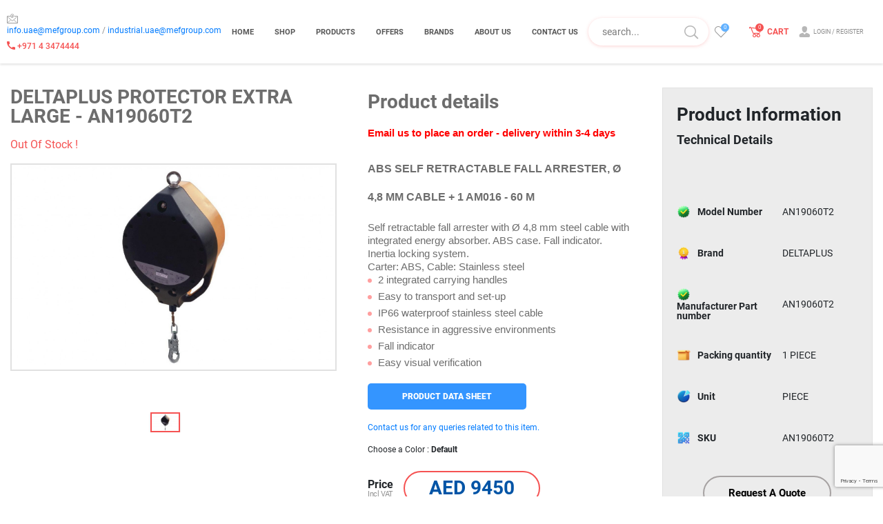

--- FILE ---
content_type: text/html;charset=UTF-8
request_url: https://www.industrialsolution.ae/personal-protective-equipments/fall-protection/deltaplus-protector-extra-large-an19060t2-an19060t2
body_size: 187957
content:
<!DOCTYPE html>
<html lang="en">
    <head>      
      
   <!-- Load the reCAPTCHA v3 JavaScript API -->
   <script src="https://www.google.com/recaptcha/api.js?render=6LcuL0IqAAAAADHGxUXvHuzbAYvfAsjC_jCRFlrD"></script>

<!-- custom meta for registration -->
    
<title>DELTAPLUS PROTECTOR EXTRA LARGE AN19060T2</title>
<meta name="description" content="DELTAPLUS PROTECTOR EXTRA LARGE AN19060T2" />
<meta name="keywords" content="DELTAPLUS PROTECTOR EXTRA LARGE AN19060T2"/>



        <link rel="canonical" href="https://www.industrialsolution.ae/personal-protective-equipments/fall-protection/deltaplus-protector-extra-large-an19060t2-an19060t2" />

<meta charset='utf-8' >
<meta name='viewport' content='initial-scale=1.0, maximum-scale=1.0, user-scalable=no'/>
<link rel='icon' href='https://www.industrialsolution.ae/static/frontend/images/fitted_fav.png' type='image/png'>
<link  href='https://www.industrialsolution.ae/static/frontend/css/full_compressed_css.css?1694032693' rel='stylesheet'>
<script src='https://www.industrialsolution.ae/static/frontend/js/jquery-3.3.1.min.js?1694032693'></script>
<link  href='https://www.industrialsolution.ae/static/gl_build/common/css/custom.css?1694032693' rel='stylesheet'>
<!-- Google Tag Manager -->

<script>(function(w,d,s,l,i){w[l]=w[l]||[];w[l].push({'gtm.start':

new Date().getTime(),event:'gtm.js'});var f=d.getElementsByTagName(s)[0],

j=d.createElement(s),dl=l!='dataLayer'?'&l='+l:'';j.async=true;j.src=

'https://www.googletagmanager.com/gtm.js?id='+i+dl;f.parentNode.insertBefore(j,f);

})(window,document,'script','dataLayer','GTM-5GBN72K');</script>

<!-- End Google Tag Manager -->

<!-- Global site tag (gtag.js) - Google Analytics -->

<script async src='https://www.googletagmanager.com/gtag/js?id=UA-208514251-1'></script>

<script>

  window.dataLayer = window.dataLayer || [];

  function gtag(){dataLayer.push(arguments);}

  gtag('js', new Date());

 

  gtag('config', 'UA-208514251-1');

</script>
 <script type="application/ld+json">
{
  "@context": "https://schema.org/", 
  "@type": "Product", 
  "name": "DELTAPLUS PROTECTOR EXTRA LARGE AN19060T2",
  "image": "https://www.industrialsolution.ae/media_library/industrial-solutions-product-hhi5rg.jpg",
  "description": "",
  "brand": {
    "@type": "Brand",
    "name": "DELTAPLUS"
  },
  "sku": "AN19060T2"

}
</script> 

 
<style>
  .gl_h1_title {
    font-size: 28px !important; 
   }
  @media (max-width: 1024px) {
    .gl_h1_title {
      font-size: 23px !important;
    }
  }
  @media (max-width: 576px) {
    .gl_h1_title {
      font-size: 20px !important;
    }
  }
</style> 

<style>
    .gl_h3_title {
        font-size: 14px !important; 
    }
    @media (max-width: 1024px) {
        .gl_h3_title {
            font-size: 13px !important;
        }
    }


  .gl_h2_title {
    font-size: 28px !important; 
   }
  @media (max-width: 1024px) {
    .gl_h2_title {
      font-size: 23px !important;
    }
  }
  @media (max-width: 576px) {
    .gl_h2_title {
      font-size: 20px !important;
    }
  }
</style> 

<style>
  .gl_h2_title_2 {
    font-size: 26px !important; 
   }
  @media (max-width: 1024px) {
    .gl_h2_title_2 {
      font-size: 20px !important;
    }
  }
  @media (max-width: 576px) {
    .gl_h2_title_2 {
      font-size: 12px !important;
    }
  }
</style>

<style>
  .gl_sub_h2_title {
    font-size: 14px !important; 
    width: 250px !important;
   }
  @media (max-width: 1024px) {
    .gl_sub_h2_title {
      font-size: 12px !important;
    }
  }
  @media (max-width: 576px) {
    .gl_sub_h2_title {
      font-size: 12px !important;
    }
  }
</style> 

<style>
   .gl_sub_h2_title {
    font-size: 14px !important; 
    width: 250px !important;
   }
  @media (max-width: 1024px) {
    .gl_sub_h2_title {
      font-size: 12px !important;
    }
  }
  @media (max-width: 576px) {
    .gl_sub_h2_title {
      font-size: 12px !important;
    }
  }
</style> 

<style>
  @media (max-width: 1024px) {
  .responsive-header{
    align-items:center
  }
  .mb-search-input{
    background-color:transparent;
}
}
.responsive-header{
    align-items:center
  }
  
  
  .gd_wrpr_full-btn {
    width: 254px;
}
@media (min-width:1367px) {
 
 .gd_wrpr_full-btn {
   width: 254px;
 }
 .industrial{
    height: 82px;
    width: 82px;
 }
}
@media (max-width:1366px) {
 
 .gd_wrpr_full-btn {
   width: 174px;
 }
 .industrial{
    height: 72px;
    width: 72px;
 }
}
@media  (max-width:1025px) {
    .responsive-header{
        flex-wrap: nowrap!important;
    }
}

@media  (min-width:491px) and (max-width:560px){
    .responsive-cart{
        justify-content: center!important;
    }
    .responsive-search{
        box-shadow:none!important;
        margin-left:0px!important;
    }
   
    input::placeholder {
         color: transparent;
         display:none!important;
    }
}
@media  (max-width:450px) {
    .searchinput2{
    min-width: 24vw!important;
} 
.responsive-form{
    width: 100px;
}
.gd_wrpr_full-btn {
    width: 113px;
}
.responsive-search{
        box-shadow:none!important;
        margin-left:0px!important;
        padding: 10px 21px 10px 20px;
    }
    .responsive-toggle{
        margin-right:8px;
    }
    .responsive-search-btn{
        right: -31px;
    }
  

}

@media  (min-width:820px) and (max-width:912px){
.ipad-res{
        margin-left: 2px;
    }
    .responsive-search{
        box-shadow:none;
    }
    .mb-search-input{
    background-color:transparent;
}
}
@media  (min-width:768px) and (max-width:821px){
    .responsive-search{
        box-shadow:none!important;
        margin-left: 24px;
    }
}
@media  (min-width:1400px) {
.larg-input{
    min-width: 18vw;
}
.responsive-search{
    margin-left:50px;
}
/* .larg-ul{
    font-size:13px
} */
.xl-fs-14{
    font-size:14px;
}
}
@media (max-width:280px){
.responsive-header {
    flex-wrap: nowrap;
}
.searchinput2 {
    min-width: 11vw!important;
}
.responsive-form {
    width: 70px;
}
.gd_icon_search_t {
    display:none
}
.res-logo{
    padding:0
}
.ipad-res{
    margin-left: -11px;
}
.gd_wrpr_full-btn {
    width: 120px;
}
.cart-btn-mbl{
    font-size:12px;
   padding-left:50px;
   
}
}
@media  (min-width:1200px) and (max-width:1293px){
    .responsive-header{
        flex-wrap: nowrap;
    }
    .res-logo{
        padding-left:5px;
        padding-right:5px;
    }
}
@media  (min-width:1025px) and (max-width:1200px){
    .responsive-header{
        flex-wrap: nowrap;
    }
    .res-logo{
        padding-left:5px;
        padding-right:5px;
    }
}
@media  (min-width:281px) and (max-width:380px){
    .res-logo{
       padding: 0px;
    }
    .ipad-res{
      margin-left:0px;
    }
}

@media (max-width: 560px) {
    .popup-content {
        background-color: #fff;
        width:84%;
       /* margin: 15px!important;
       overflow-x: hidden; */
    }
    .mb-margin{
        margin-top: 25px;
    }
    .reqstbtn{
        min-height:50px;
      
    }
}

@media (max-width: 768px) {

.mb-search-input{
    background-color:transparent;
}
}
</style>

        
    </head>

      <body class="">      

        <!-- was here 10-apr-2023 -->
<!-- <noscript><iframe src="https://www.googletagmanager.com/ns.html?id=GTM-5GBN72K" height="0" width="0" style="display:none;visibility:hidden"></iframe></noscript> -->

<!-- Google Tag Manager (noscript) -->
<noscript><iframe src=https://www.googletagmanager.com/ns.html?id=GTM-KVW7Z9Q
height="0" width="0" style="display:none;visibility:hidden"></iframe></noscript>
<!-- End Google Tag Manager (noscript) -->
      
<style>
.flash_message {
    float: left;
    font-family: "Open Sans", sans-serif;
    font-size: 14px;
    font-weight: 300;
    margin-bottom: 15px;
    position: fixed;
    top: 50%;
    left: 50%;
    padding: 12px 30px;
    color: #FFF;
    background-color: #0054a6;
    border-radius: 2px;
    box-shadow: 0 2px 5px 0 rgba(0, 0, 0, .16), 0 2px 5px 0 rgba(0, 0, 0, .23);
    z-index: 9999;
    transform: translate(-50%, -50%);
}
</style>

<!-- header section starts -->

<header class="gd_section header-new-bg header_fixing gd_zindex_100 gd_bg_clr_white ">
    <div class="gd_wrpr_outer responsive-header">
    <div class="gd_wrpr_auto">
    
    <div class="gd_wrpr_inner gd_element_center gd_p_lr_35 gd_p_lr_15_lg res-logo">
        <div class="gd_link gd_p_tb_10 gd_m_r_auto_lg gd_m_r_0_xs clone logo_wrpr" data-hangburger-append="1"
             data-hangburger-clone="gd_m_r_0 gd_element_center leftnav_logo gd_p_lr_15 gd_justify_content_between gd_border_b_1 border_clr_11 gd_wrpr_full">
                                                                                     
               
                                                    <a href="https://www.industrialsolution.ae/" target="_self" >
                                    <div class="gd_wrpr_auto gd_element_hcenter_lg">
                                        <img src="https://www.industrialsolution.ae/media_library/industrial-logo-e825nu.svg" alt="industrial" class="industrial">
                                    </div>
                                </a>
                                                
                                 
                    
        </div>
    
    </div>
    </div>        
    
    <div class="d-flex flex-column m-auto">
            
    <div class="gd_wrpr_auto text_clr_8 gd_hide_sm clone mb-2" data-hangburger-append="4" data-hangburger-clone="gd_wrpr_full gd_p_15 text_clr_5 gd_show_sm quick_link_hamb">
        <div class="gd_wrpr_outer gd_element_vcenter gd_txt_size_12 gd_line_height_14 gd_txt_weight_400">
            <div class="gd_wrpr_auto gd_m_r_5 gd_txt_size_16 gd_line_height_16">
                <span class="gd_icon_contact"></span>
            </div>
            <div class="gd_wrpr gd_wrpr_outer gd_element_vcenter xl-fs-14">                                      
                   
                <p><a href="mailto:info.uae@mefgroup.com">info.uae@mefgroup.com</a>&nbsp;/&nbsp;<a href="mailto:industrial.uae@mefgroup.com">industrial.uae@mefgroup.com </a></p>
    
            </div>
        </div>
    </div> 
    <div class="gd_wrpr_auto primary_clr gd_m_r_30 gd_m_r_0_xs gd_hide_xs clone" data-hangburger-append="3" data-hangburger-clone="gd_wrpr_full gd_p_15 text_clr_5 gd_show_xs quick_contact_hmb">
                                   
               
                            

                    <a href="tel:+971 4 3474444" class="gd_link gd_txt_size_12 gd_line_height_14 gd_txt_weight_500 gd_wrpr_auto primary_clr gd_m_r_30 gd_m_r_0_xs gd_hide_xs clone xl-fs-14">
                        <span class="gd_icon_baselinecall_f"></span> +971 4 3474444            
                    </a> 

                                            
        </div> 
    </div>
        
    <ul class="gd_wrpr gd_listgroup gd_element_vcenter gd_txt_size_11 primary_font gd_txt_weight_600 gd_position_static gd_txt_size_12_xl gd_flex_column_lg gd_hide_lg gd_listgroup_with_full_items_lg gd_border_b_1_lg border_clr_11 gd_txt_weight_400_lg clone megamenu justify-content-center xl-fs-14" data-hangburger="nav" data-hangburger-append="3" data-hangburger-clone="megamenu_cloning">
                                       
                        
            
                            <li class="gd_listitem gd_p_lr_15 gd_position_static megamenu_trigger gd_element_vcenter gd_height_full gd_p_lr_10_xl gd_p_lr_0_lg gd_height_auto_lg gd_p_t_15_lg gd_position_relative_lg gd_display_block_lg ">
        
                                <div class="gd_wrpr_auto gd_wrpr_full_lg gd_position_static">
                                    <div class="gd_icon gd_hide gd_txt_size_16 icon_show">
                                        <span class="gd_icon_home gd_m_r_10 primary_clr"></span>
                                    </div>
                                    <a href="https://www.industrialsolution.ae/home" class="gd_link gd_wrpr_auto gd_justify_content_between gd_text_icon meagamenu_head " target="_self">
                                        <div class="gd_wrpr_auto gd_element_vcenter text_clr_5">HOME</div>
                                    </a>
        
                                </div>
        
                            </li>


                            
                            <li class="gd_listitem gd_p_lr_15 gd_position_static megamenu_trigger gd_element_vcenter gd_height_full gd_p_lr_10_xl gd_p_lr_0_lg gd_height_auto_lg gd_p_t_15_lg gd_position_relative_lg gd_display_block_lg ">
        
                                <div class="gd_wrpr_auto gd_wrpr_full_lg gd_position_static">
                                    <div class="gd_icon gd_hide gd_txt_size_16 icon_show">
                                        <span class="gd_icon_home gd_m_r_10 primary_clr"></span>
                                    </div>
                                    <a href="https://www.industrialsolution.ae/shop" class="gd_link gd_wrpr_auto gd_justify_content_between gd_text_icon meagamenu_head " target="_self">
                                        <div class="gd_wrpr_auto gd_element_vcenter text_clr_5">SHOP</div>
                                    </a>
        
                                </div>
        
                            </li>


                            
                            <li class="gd_listitem gd_p_lr_15 gd_position_static megamenu_trigger gd_element_vcenter gd_height_full gd_p_lr_10_xl gd_p_lr_0_lg gd_height_auto_lg gd_p_t_15_lg gd_position_relative_lg gd_display_block_lg ">
        
                                <div class="gd_wrpr_auto gd_wrpr_full_lg gd_position_static">
                                    <div class="gd_icon gd_hide gd_txt_size_16 icon_show">
                                        <span class="gd_icon_home gd_m_r_10 primary_clr"></span>
                                    </div>
                                    <a href="https://www.industrialsolution.ae/products" class="gd_link gd_wrpr_auto gd_justify_content_between gd_text_icon meagamenu_head " target="_self">
                                        <div class="gd_wrpr_auto gd_element_vcenter text_clr_5">PRODUCTS</div>
                                    </a>
        
                                </div>
        
                            </li>


                            
                            <li class="gd_listitem gd_p_lr_15 gd_position_static megamenu_trigger gd_element_vcenter gd_height_full gd_p_lr_10_xl gd_p_lr_0_lg gd_height_auto_lg gd_p_t_15_lg gd_position_relative_lg gd_display_block_lg ">
        
                                <div class="gd_wrpr_auto gd_wrpr_full_lg gd_position_static">
                                    <div class="gd_icon gd_hide gd_txt_size_16 icon_show">
                                        <span class="gd_icon_home gd_m_r_10 primary_clr"></span>
                                    </div>
                                    <a href="https://www.industrialsolution.ae/offers" class="gd_link gd_wrpr_auto gd_justify_content_between gd_text_icon meagamenu_head " target="_self">
                                        <div class="gd_wrpr_auto gd_element_vcenter text_clr_5">OFFERS</div>
                                    </a>
        
                                </div>
        
                            </li>


                            
                            <li class="gd_listitem gd_p_lr_15 gd_position_static megamenu_trigger gd_element_vcenter gd_height_full gd_p_lr_10_xl gd_p_lr_0_lg gd_height_auto_lg gd_p_t_15_lg gd_position_relative_lg gd_display_block_lg ">
        
                                <div class="gd_wrpr_auto gd_wrpr_full_lg gd_position_static">
                                    <div class="gd_icon gd_hide gd_txt_size_16 icon_show">
                                        <span class="gd_icon_home gd_m_r_10 primary_clr"></span>
                                    </div>
                                    <a href="https://www.industrialsolution.ae/brands" class="gd_link gd_wrpr_auto gd_justify_content_between gd_text_icon meagamenu_head " target="_self">
                                        <div class="gd_wrpr_auto gd_element_vcenter text_clr_5">BRANDS</div>
                                    </a>
        
                                </div>
        
                            </li>


                            
                            <li class="gd_listitem gd_p_lr_15 gd_position_static megamenu_trigger gd_element_vcenter gd_height_full gd_p_lr_10_xl gd_p_lr_0_lg gd_height_auto_lg gd_p_t_15_lg gd_position_relative_lg gd_display_block_lg ">
        
                                <div class="gd_wrpr_auto gd_wrpr_full_lg gd_position_static">
                                    <div class="gd_icon gd_hide gd_txt_size_16 icon_show">
                                        <span class="gd_icon_home gd_m_r_10 primary_clr"></span>
                                    </div>
                                    <a href="https://www.industrialsolution.ae/about-us" class="gd_link gd_wrpr_auto gd_justify_content_between gd_text_icon meagamenu_head " target="_self">
                                        <div class="gd_wrpr_auto gd_element_vcenter text_clr_5">ABOUT US</div>
                                    </a>
        
                                </div>
        
                            </li>


                            
                            <li class="gd_listitem gd_p_lr_15 gd_position_static megamenu_trigger gd_element_vcenter gd_height_full gd_p_lr_10_xl gd_p_lr_0_lg gd_height_auto_lg gd_p_t_15_lg gd_position_relative_lg gd_display_block_lg ">
        
                                <div class="gd_wrpr_auto gd_wrpr_full_lg gd_position_static">
                                    <div class="gd_icon gd_hide gd_txt_size_16 icon_show">
                                        <span class="gd_icon_home gd_m_r_10 primary_clr"></span>
                                    </div>
                                    <a href="https://www.industrialsolution.ae/contact-us" class="gd_link gd_wrpr_auto gd_justify_content_between gd_text_icon meagamenu_head " target="_self">
                                        <div class="gd_wrpr_auto gd_element_vcenter text_clr_5">CONTACT US</div>
                                    </a>
        
                                </div>
        
                            </li>


                                              
                                                                                                                   
        </ul>
                            
                            
                            
                            <div class="gd_wrpr_auto gd_wrpr_lg flex_tip">
                                            <div class="gd_wrpr_inner responsive-search">
                                                    <form action="#" onsubmit="return false;" class="gd_position_static gd_wrpr_full gd_height_full responsive-form" method="post" autocomplete="off">
                                                        <div class="gd_form_group primary_font text_clr_9 ">
                                                            <div class="gd_wrpr_full searchresult_input_wrpr">
                                                                <div class="gd_wrpr_full">
                                                                    <div class="gd_wrpr_full-btn gd_label_error_2 custom_error_set_postn">
                                                                        <input type="text" class="gd_input gd_border_0 box_shadow_3 gd_txt_size_14 searchinput2 search_trigger_input searchinput1 larg-input mb-search-input" placeholder="search...">
                                            
                                                                    </div>
                                                                    <button class="gd_btn gd_btn_1 gd_top_auto ash_bg2 gd_txt_size_20 gd_right_0 mega_search_btn2 text_clr_10 searchinputbutton1 responsive-search-btn" type="submit">
                                                                        <span class="gd_icon_search_t "></span>
                                                                    </button>
                                                                </div>
                                            
                                                            </div>
                                            
                                                        </div>
                                                    </form>
                                            </div>
                            </div>
                         
                            <div class="gd_wrpr">
                                <div class="gd_wrpr_inner gd_justify_content_end gd_element_vcenter gd_border_0_sm responsive-cart">
                                <div class="gd_wrpr_auto gd_m_r_15 gd_m_r_15_lg gd_m_r_5_xs text_clr_8">
                            
                                <div class="gd_link gd_element_vcenter gd_txt_weight_600 whishlist_click resp_clone" data-clone-class="notification_resp" data-clone-size="lg" data-clone-add-class="">
                            
                                    <a href="https://www.industrialsolution.ae/wishlist"  class="gl_link_fullwidth" target="_self"  ></a>   
                            
                                    <div class="gd_icon gd_icon_block gd_txt_size_18"><i class="gd_icon_wishlist"></i>
                                        <span class="gd_badge gd_badge_sm gd_txt_clr_white secondarylight_bg primary_font gd_txt_size_8 custom_badge gl_total_wishlit_count_class">00</span>
                                    </div>    
                            
                                    <span class="gd_wrpr_auto gd_hide text_clr_5 gd_txt_weight_400 notifi_text">
                            
                                        WISHLIST
                            
                                    </span>
                            
                                </div>
                            
                            </div>                                                
                                                     
                                                                                                                                                            
                            <div class="gd_wrpr_auto gd_m_r_15 gd_m_r_15_lg text_clr_8">
                            
                                <div class="gd_link gd_element_vcenter gd_txt_size_9 gd_txt_weight_600 primarylight_clr resp_clone" data-clone-class="add_to_cart_resp" data-clone-add-class="">
                            
                                    <a href="https://www.industrialsolution.ae/mycart"  class="gl_link_fullwidth" target="_self"  ></a>    
                            
                                    <div class="gd_icon gd_icon_block gd_txt_size_18"><i class="gd_icon_cart_t"></i>
                                        <span class="gd_badge gd_badge_sm gd_txt_clr_white primarylight_bg primary_font gd_txt_size_8 custom_badge gl_total_cart_count_class">00</span>
                                    </div>    
                            
                                    <span class="gd_wrpr_auto cart_text gd_txt_size_12 gd_hide_xs xl-fs-14 primary-black">
                            
                                        CART
                            
                                    </span>    
                            
                                    <span class="gd_wrpr_auto cart_text gd_hide cart_text_1 text_clr_5">
                            
                                        My Cart
                            
                                    </span>  
                            
                                    <div class="gd_wrpr_outer gd_position_absolute primary_font gd_hide_lg gd_bg_clr_white mycart_popup_wrap mycart_popup_shape box_shadow_secondary gd_zindex_600">
                                        <div class="gd_wrpr_full gd_p_15 gd_txt_align_center gd_txt_size_14 gd_txt_weight_400 primary_clr gd_border_b_1 border_clr_6 gl_cart_custom_message"></div>
                                        <div class="gd_wrpr_full gd_p_tb_15 gd_p_lr_20">
                                            <div class="gd_wrpr_full gd_m_b_25">
                                                <div class="gd_wrpr_inner">
                                                    <div class="gd_wrpr_3 gd_p_r_30">
                                                        <div class="gd_wrpr_full gl_cart_cutom_image_wrapper">
                            
                                                        </div>
                            
                                                    </div>
                                                    <div class="gd_wrpr_9">
                                                        <div class="gd_wrpr_inner">
                                                            <div class="gd_wrpr_full">
                                                                <div class="gd_product_name gd_txt_align_left gd_txt_size_13 gd_txt_weight_400 primary_font text_clr_9 gd_line_height_18">
                                                                    <span class="gd_wrpr_full gd_txt_weight_600 text_clr_6 gl_cart_cutom_name"></span>
                                                                </div>
                                                            </div>
                                                            <div class="gd_wrpr_full">
                                                                <div class="gd_listgroup gd_listgroup_items_with_space_between gd_element_vcenter gd_flex_row_sm gd_wrpr_outer_sm">
                                                                    <div class="gd_wrpr_auto gd_m_b_15_sm gd_wrpr_6_xs">
                                                                        <div class="gd_counter_wrpr gd_element_center">
                                                                            <div class="gd_counter max_width_counter gd_m_r_5 gd_p_l_10 gd_p_t_10 gd_p_r_10 gd_p_b_10 gl_cart_cutom_qty">
                            
                                                                            </div>
                            
                                                                        </div>
                            
                                                                    </div>
                            
                                                                </div>
                            
                                                            </div>
                            
                                                        </div>
                            
                                                    </div>
                            
                                                </div>
                            
                                            </div>
                            
                                            <div class="gd_wrpr_full gd_wrpr_outer gd_justify_content_between">
                            
                                                <a href="https://www.industrialsolution.ae/shop"  class="gd_link gd_wrpr_5 gd_txt_align_center gd_p_tb_10 gd_p_lr_30 primary_font gd_border_1 border_clr_11 gd_border_radius_5 text_clr_6 gd_txt_size_12 gd_txt_weight_400" target="_self"  >Continue Shopping</a>
                                                <a href="https://www.industrialsolution.ae/mycart"  class="gd_link gd_wrpr_5 gd_txt_align_center gd_p_tb_10 gd_p_lr_30 primary_font gd_border_1 border_clr_10 gd_border_radius_5 gd_txt_size_12 gd_txt_weight_400 primary_bg gd_txt_clr_white" target="_self"  >View Cart</a>
                            
                                            </div>
                            
                                        </div>
                                    </div>
                            
                                </div>
                            </div>                                
                                                         
                            
                        <div class="gd_wrpr_auto text_clr_8 gd_m_r_30  gd_hide_lg account_cover_wrpr">
                            <div class="gd_wrpr_auto gd_txt_size_9 gd_element_vcenter gd_display_block_lg gd_position_relative_lg clone" data-hangburger-append="5" data-hangburger-clone="account_cloning">
                                <i class="gd_icon_profile_f gd_txt_size_16 gd_m_r_5 gd_hide_lg text_clr_10"></i>                               
                                
                                
                                <!--before login-->
                                <ul class="gd_listgroup gd_wrpr_full_lg my_account gd_zindex_150 xl-fs-14 primary-black">
                                    <li class="gd_listitem gd_others gd_p_15_lg gd_txt_size_12_lg secondary_bg_lg gd_txt_clr_white_lg gd_border_r_1_lg gd_border_clr_white gd_section_2_lg gd_popup_btn" data-trigger="popup_1">
                                        <a href="https://www.industrialsolution.ae/login" class="gd_link gd_wrpr_full_lg gd_txt_align_center_lg ">LOGIN</a>
                                    </li>
                                    <li class="gd_listitem gd_others gd_m_lr_2 hide_item">&nbsp;/&nbsp;</li>
                                    <li class="gd_listitem gd_others gd_p_15_lg gd_txt_size_12_lg secondary_bg_lg gd_txt_clr_white_lg gd_border_l_1_lg gd_border_clr_white gd_section_2_lg gd_popup_btn" data-trigger="popup_2">
                                        <a href="https://www.industrialsolution.ae/registration" class="gd_link gd_wrpr_full_lg gd_txt_align_center_lg ">REGISTER</a>
                                    </li>
                                </ul>
                                

                                
                            </div>
                        </div>
                                          
                                           


                            <div class="gd_wrpr_auto gd_m_l_50 gd_hide gd_show_lg gd_m_l_25_lg gd_m_l_20_xs ipad-res">
                                <div class="gd_wrpr_inner">
                            
                                    <div class="gd_wrpr_auto hangburger gd_element_center gd_cursor_pointer resp_append transparent_bg_xs gd_justify_content_start_xs large_hambergr responsive-toggle"
                                         data-hangburger="trigger" data-append-class="hangburger_wrpr">
                                        <span class="hangburger_line"></span>
                            
                                    </div>
                            
                                </div>
                            </div>   
                    </div>                                
                </div>
        </div>
    </header>

    <!-- header section ends -->
<section class="gd_section gl_current_associative_product_div">
        <div class="gd_wrpr_outer gd_p_tb_35 gd_p_tb_25_lg gd_p_15_md">

        
            <div class="gd_wrpr_5 gd_wrpr_5_xl    gd_wrpr_4_lg gd_wrpr_12_md gl_image_color_selected_div">
                <div
                    class="gd_wrpr_full gd_p_l_15 gd_p_l_25_xl gd_p_r_45 gd_p_r_30_xl gd_p_lr_15_lg gd_m_b_50_md gd_m_b_20_sm gd_p_lr_0_md">
                    <div
                        class="gd_wrpr_full gd_txt_size_28 gd_txt_weight_700 gd_txt_size_20_lg text_clr_6 gd_m_b_15 title_01">
                        
                      <h1 style="color:#6d6d6d;font-weight:700;font-size:28px;">  DELTAPLUS PROTECTOR EXTRA LARGE - AN19060T2</h1>

                    </div>
                    
                                                    <div class="gd_wrpr_full gd_wrpr_outer gd_element_vcenter gd_m_b_15 primary_clr">
                                <span class="gd_wrpr_auto">
                                    Out Of Stock !
                                </span>
                            </div>
                                            
                           

                    <div class="gd_wrpr_full gd_element_hcenter ">

                        <div
                            class="gd_wrpr_full gd_element_hcenter zoom_img_wrpr gd_cursor_pointer gd_m_b_60 gd_border_2 border_clr_10 gd_m_b_25_md">
                            <div class="owl-carousel gd_slider gd_owlcarousel_1 zoom_img" data-slide-nav="false"
                                data-slide-dots="false">

                                
                                <div class="item gl_main_detail_image" data-sub_class_count="0">
                                    <img class=""
                                        src="https://www.industrialsolution.ae/media_library/original_industrial-solutions-product-hhi5rg.jpg"
                                        alt="DELTAPLUS PROTECTOR EXTRA LARGE AN19060T2"
                                        title="DELTAPLUS PROTECTOR EXTRA LARGE AN19060T2"
                                        data-large-img="https://www.industrialsolution.ae/media_library/original_industrial-solutions-product-hhi5rg.jpg">
                                </div>

                                                               

                            </div>
                            <span class="zoom_text">
                                click to zoom
                            </span>
                        </div>
                    </div>

                    <div class="gd_wrpr_full gd_element_hcenter">

                        <div class="owl-carousel detail_bottom_slider gd_p_lr_45 gd_p_0_lg" data-slide-nav="true"
                            data-slide-dots="false">

                        
                            <div class="item gl_sub_detail_image gl_related_detail_image_0 zoom_active">

                                <img alt='DELTAPLUS PROTECTOR EXTRA LARGE AN19060T2'
                                    title='DELTAPLUS PROTECTOR EXTRA LARGE AN19060T2' class="resp_zoom_pinch"
                                    src="https://www.industrialsolution.ae/media_library/thumb_industrial-solutions-product-hhi5rg.jpg"
                                    data-large-img="https://www.industrialsolution.ae/media_library/original_industrial-solutions-product-hhi5rg.jpg">

                            </div>

                                                    
                                                    
                        </div>

                    </div>

                </div>
                <div class="zoom_clone gd_p_15 gd_p_tb_30_xs">
                    <div class="gd_icon gd_icon_round box_shadow_3 gd_txt_size_8 primary_clr gd_border_1 zoom_close">
                        <span class="gd_icon_close_t"></span>
                    </div>
                    <div class="owl-carousel detail_zoom_carousel"></div>
                    <div class="owl-carousel detail_zoom_carousel_thumb"></div>
                </div>
            </div>

            <div class="gd_wrpr_4 gd_wrpr_4_xl gd_wrpr_4_lg gd_wrpr_12_md gd_p_r_45 gd_p_r_15_lg gd_p_r_0_md">
               
                
                <div
                    class="gd_wrpr_full gd_txt_size_28 gd_txt_weight_700 gd_txt_size_20_lg text_clr_6 gd_m_b_15 title_01">
                    Product details </div>

                <div
                    class="gd_wrpr_full gd_txt_size_12 gd_line_height_18 gd_txt_weight_400 text_clr_6 gd_m_b_20 gd_m_b_20_lg gd_m_b_15_xs description_01 primary_font inherit_ul">
                   
                    <p><span style="color:#ff0000"><span style="font-size:15px"><span style="font-family:Arial,Helvetica,sans-serif"><strong>Email us to place an order - delivery within 3-4 days</strong></span></span></span></p>

<p>&nbsp;</p>

<h2><strong><span style="font-size:16px"><span style="font-family:Arial,Helvetica,sans-serif">ABS SELF RETRACTABLE FALL ARRESTER, &Oslash; 4,8 MM CABLE + 1 AM016 - 60 M</span></span></strong></h2>

<p>&nbsp;</p>

<section>
<p><span style="font-size:15px"><span style="font-family:Arial,Helvetica,sans-serif">Self retractable fall arrester with &Oslash; 4,8&nbsp;mm steel cable with integrated energy absorber. ABS case. Fall indicator. Inertia locking system.</span></span></p>
</section>

<section>
<p><span style="font-size:15px"><span style="font-family:Arial,Helvetica,sans-serif">Carter: ABS, Cable: Stainless steel</span></span></p>

<section id="sectionPlusProduits">
<section>
<ul>
	<li><span style="font-size:15px"><span style="font-family:Arial,Helvetica,sans-serif">2 integrated carrying handles</span></span></li>
	<li><span style="font-size:15px"><span style="font-family:Arial,Helvetica,sans-serif">Easy to transport and set-up</span></span></li>
	<li><span style="font-size:15px"><span style="font-family:Arial,Helvetica,sans-serif">IP66 waterproof stainless steel cable</span></span></li>
	<li><span style="font-size:15px"><span style="font-family:Arial,Helvetica,sans-serif">Resistance in aggressive environments</span></span></li>
	<li><span style="font-size:15px"><span style="font-family:Arial,Helvetica,sans-serif">Fall indicator</span></span></li>
	<li><span style="font-size:15px"><span style="font-family:Arial,Helvetica,sans-serif">Easy visual verification</span></span></li>
</ul>
</section>
</section>
</section>

                </div>
                
                                    <div class="gd_wrpr_auto gd_wrpr_full_md gl_product_details_button_block gd_hide" style="display: block;">
                        <a href="https://www.industrialsolution.ae/media_library/industrial-solutions-documents-67zufe.pdf" target="_blank" download
                            class="gd_link gd_wrpr_full primary_font gd_txt_size_12 gd_line_height_18 gd_txt_weight_900 gd_p_tb_10 gd_p_lr_50 blue-bg-new gd_border_radius_5 gd_txt_clr_white gd_txt_align_center gd_border_radius_2 primary_font gd_m_b_20">
                            PRODUCT DATA SHEET
                        </a>
                    </div>

                
                <div class="gd_wrpr_full gd_m_b_20 gd_m_b_15_md">

                    <div class="gd_wrpr_outer gd_txt_size_12 primary_font">
                        <div class="gd_wrpr_full gl_product_detail_stock_block gd_hide" style="display: block;">

                        </div>

                                                <div class="gd_wrpr_full">
                            <div class="gd_wrpr_outer gd_element_vcenter text_clr_7">
                                <a href="https://www.industrialsolution.ae/contact-us">Contact us for any queries related to this item.</a>
                            </div>
                        </div>
                        
                    </div>
                </div>
                                
                                
                
                <script>
                    $(document).ready(function(){
                        $(".colorskucheck").click(function(){
                            var curSku = 'AN19060T2';
                            var colSku = $(this).data('sku');
                            
                        $(".colskufield").html(colSku);
                    });
                    });

                    </script>

                    <div class="gd_hide gl_display_counter gd_wrpr_full gd_wrpr_outer gd_element_vcenter gd_m_b_25 gd_m_b_20_lg"
                        style="display: block;">
                        <div class="gd_wrpr_auto gd_m_r_15 gd_txt_size_12 gd_line_height_12 gd_txt_weight_400 primary_font">
                            Choose a Color : <b>Default</b>                        </div>
                        <div class="gd_counter_wrpr gd_element_center">
                                                    </div>
                    </div>

                    <div class="gd_hide gd_wrpr_full gd_wrpr_outer gd_element_vcenter gd_m_b_25 gd_m_b_20_lg gl_product_image_color_div"
                        style="display: none;">
                        <div class="gd_wrpr_auto gd_m_r_15 gd_txt_size_12 gd_line_height_12 gd_txt_weight_400 primary_font">
                            Selected Color:
                        </div>
                        <div class="gd_counter_wrpr gd_element_center">
                            <span class="color-circle  gd_m_r_10 gl_selected_color" style="">
                            </span>

                        </div>
                    </div>

                        

                <!-- <div class="gd_hide gd_wrpr_full gd_wrpr_outer gd_element_vcenter gd_m_b_25 gd_m_b_20_lg d-flex"
                    style="display: block;">
                    
                    <div class="gd_wrpr_full gd_m_b_10 gd_m_t_25">
                        <p class="gd_m_r_15 gd_txt_size_12 gd_line_height_12 gd_txt_weight_400 primary_font gd_m_b_5">
                            Add your Logo to this product?</p>
                        <div class="gd_txt_size_12 gd_display_flex gd_align_items_center" style="gap:15px;">
                            <input type="radio" name="logo-yes" value="yes" style="height:12px;width:12px;cursor:pointer;" class="gl_upload_status">YES&nbsp;
                            <input type="radio" name="logo-yes" value="no" style="height:12px;width:12px;cursor:pointer;" class="gl_upload_status" checked> NO&nbsp;
                        </div>

                        <div id="upload" class="gd_m_t_15 gl_logo_upload_div" style="display:none;">

                            <input id="images" type="file" accept="images/*" style="display:none;" class="gl_logo_upload"/>
                            <label for="images"
                                style="background-color: #3495ff;color: white;font-size: 12px;padding: 5px 20px 5px 20px;border-radius: 5px;    font-family: Roboto, sans-serif;cursor:pointer;">Upload
                                your Logo</label>

                                <label style="font-size:13px;color:green;" class="gl_logo_upload_text"></label>
                                <label style="font-size:13px;color:red;" class="gl_logo_upload_text_error"></label>

                        </div>

                    </div>

                </div> -->

                <div class="gd_wrpr_full gd_display_flex primary_font gd_m_b_25 gd_m_b_15_md gl_product_detail_price_block gd_hide"
                    style="display: block;">
                    <div class="gd_wrpr_auto gd_element_vcenter gd_m_b_15_xs">
                        <div
                            class="gd_h_wrpr gd_txt_align_left gd_txt_size_16 gd_m_r_15 gd_wrpr_xs gd_txt_size_14_xs gd_m_b_5_xs">
                            <div class="gd_h_main">Price</div> <span class="gd_h_sub gd_txt_size_11 text_clr_9">Incl
                                VAT</span>
                        </div>
                        <div
                            class="gd_btn gd_element_center gd_border_radius_30 border_clr_1 gd_bg_clr_white gd_txt_weight_600 gd_txt_size_28 button_min_height gd_p_lr_35 gd_p_tb_0 gd_border_2 gd_white_space_nowrap_xl third_clr">
                             AED 9450
                        </div>
                    </div>

                </div>

                
            </div>

            <div
                class="gd_wrpr_3 gd_wrpr_full_xl  gd_wrpr_4_lg gd_p_lr_15_lg gd_wrpr_12_md gd_p_r_15 gd_p_r_15_lg gd_p_r_0_md mb-margin gd_p_l_0_sm">
                <div
                    class="gd_wrpr_outer gd_border_1 border_clr_10 gd_p_tb_25 gd_p_lr_20 gd_m_t_15_sm gd_m_t_15_md pro-dec-bg">

                    <div
                        class="gd_wrpr_full gd_txt_size_26 gd_line_height_26 gd_txt_weight_700 gd_txt_size_22_lg gd_line_height_22_lg gd_txt_size_18_xs gd_line_height_18_xs gd_m_b_15 gd_m_b_10_lg primary_font">

                        Product Information

                    </div>

                    <div
                        class="gd_wrpr_full gd_txt_size_18 gd_line_height_18 gd_txt_weight_700 gd_txt_size_16_xl gd_line_height_16_xl gd_txt_size_14_lg gd_line_height_14_lg gd_m_b_40 gd_m_b_25_xl gd_m_b_20_lg primary_font">

                        Technical Details

                    </div>

                    <div class="gd_wrpr_full  gd_overflow_hidden">
                        <div
                            class="gd_wrpr_outer gd_m_lr_35n gd_m_lr_15n_lg gd_m_b_25  gd_m_t_25 product-detail-wraper">

                            
                                <div class="gd_wrpr_full gd_wrpr_12_xl gd_wrpr_12_lg gd_wrpr_12_sm ">
                                    <div class="gd_wrpr_inner gd_p_lr_35 gd_p_lr_15_lg">
                                        <div class="gd_wrpr_full gd_wrpr_outer border_clr_1-new primary_font">

                                            <div class="gd_wrpr_7 gd_wrpr_7_xl  gd_wrpr_7_lg gd_wrpr_7_md">
                                                <div
                                                    class="gd_wrpr_full gd_wrpr_inner gd_element_vcenter gd_txt_size_14 gd_line_height_14 gd_txt_weight_700 gd_txt_size_13_xl gd_line_height_13_xl gd_txt_size_12_lg gd_line_height_12_lg gd_p_r_10 gd_p_r_5_xs gd_p_tb_20 gd_p_tb_15_lg gd_p_tb_10_xs">
                                                    <img src="https://www.industrialsolution.ae/static/frontend/icon_images/number.png" height="20px" width="20px"
                                                        style="margin-right:10px">

                                                        Model Number
                                                </div>
                                            </div>

                                            <div class="gd_wrpr_5 gd_wrpr_5_xl gd_wrpr_5_md gd_wrpr_5_lg">
                                                <div
                                                    class="gd_wrpr_full gd_wrpr_inner gd_element_vcenter gd_txt_size_14 gd_line_height_14 gd_txt_weight_400 gd_txt_size_13_xl gd_line_height_13_xl gd_txt_size_12_lg gd_line_height_12_lg gd_p_tb_20 gd_p_tb_15_lg gd_p_tb_10_xs">

                                                    AN19060T2
                                                </div>
                                            </div>

                                        </div>
                                    </div>
                                </div>

                            
                                <div class="gd_wrpr_full gd_wrpr_12_xl gd_wrpr_12_lg gd_wrpr_12_sm ">
                                    <div class="gd_wrpr_inner gd_p_lr_35 gd_p_lr_15_lg">
                                        <div class="gd_wrpr_full gd_wrpr_outer border_clr_1-new primary_font">

                                            <div class="gd_wrpr_7 gd_wrpr_7_xl  gd_wrpr_7_lg gd_wrpr_7_md">
                                                <div
                                                    class="gd_wrpr_full gd_wrpr_inner gd_element_vcenter gd_txt_size_14 gd_line_height_14 gd_txt_weight_700 gd_txt_size_13_xl gd_line_height_13_xl gd_txt_size_12_lg gd_line_height_12_lg gd_p_r_10 gd_p_r_5_xs gd_p_tb_20 gd_p_tb_15_lg gd_p_tb_10_xs">
                                                    <img src="https://www.industrialsolution.ae/static/frontend/icon_images/brand.png" height="20px" width="20px"
                                                        style="margin-right:10px">

                                                        Brand
                                                </div>
                                            </div>

                                            <div class="gd_wrpr_5 gd_wrpr_5_xl gd_wrpr_5_md gd_wrpr_5_lg">
                                                <div
                                                    class="gd_wrpr_full gd_wrpr_inner gd_element_vcenter gd_txt_size_14 gd_line_height_14 gd_txt_weight_400 gd_txt_size_13_xl gd_line_height_13_xl gd_txt_size_12_lg gd_line_height_12_lg gd_p_tb_20 gd_p_tb_15_lg gd_p_tb_10_xs">

                                                    DELTAPLUS
                                                </div>
                                            </div>

                                        </div>
                                    </div>
                                </div>

                            
                                <div class="gd_wrpr_full gd_wrpr_12_xl gd_wrpr_12_lg gd_wrpr_12_sm ">
                                    <div class="gd_wrpr_inner gd_p_lr_35 gd_p_lr_15_lg">
                                        <div class="gd_wrpr_full gd_wrpr_outer border_clr_1-new primary_font">

                                            <div class="gd_wrpr_7 gd_wrpr_7_xl  gd_wrpr_7_lg gd_wrpr_7_md">
                                                <div
                                                    class="gd_wrpr_full gd_wrpr_inner gd_element_vcenter gd_txt_size_14 gd_line_height_14 gd_txt_weight_700 gd_txt_size_13_xl gd_line_height_13_xl gd_txt_size_12_lg gd_line_height_12_lg gd_p_r_10 gd_p_r_5_xs gd_p_tb_20 gd_p_tb_15_lg gd_p_tb_10_xs">
                                                    <img src="https://www.industrialsolution.ae/static/frontend/icon_images/number.png" height="20px" width="20px"
                                                        style="margin-right:10px">

                                                        Manufacturer Part number
                                                </div>
                                            </div>

                                            <div class="gd_wrpr_5 gd_wrpr_5_xl gd_wrpr_5_md gd_wrpr_5_lg">
                                                <div
                                                    class="gd_wrpr_full gd_wrpr_inner gd_element_vcenter gd_txt_size_14 gd_line_height_14 gd_txt_weight_400 gd_txt_size_13_xl gd_line_height_13_xl gd_txt_size_12_lg gd_line_height_12_lg gd_p_tb_20 gd_p_tb_15_lg gd_p_tb_10_xs">

                                                    AN19060T2
                                                </div>
                                            </div>

                                        </div>
                                    </div>
                                </div>

                            
                                <div class="gd_wrpr_full gd_wrpr_12_xl gd_wrpr_12_lg gd_wrpr_12_sm ">
                                    <div class="gd_wrpr_inner gd_p_lr_35 gd_p_lr_15_lg">
                                        <div class="gd_wrpr_full gd_wrpr_outer border_clr_1-new primary_font">

                                            <div class="gd_wrpr_7 gd_wrpr_7_xl  gd_wrpr_7_lg gd_wrpr_7_md">
                                                <div
                                                    class="gd_wrpr_full gd_wrpr_inner gd_element_vcenter gd_txt_size_14 gd_line_height_14 gd_txt_weight_700 gd_txt_size_13_xl gd_line_height_13_xl gd_txt_size_12_lg gd_line_height_12_lg gd_p_r_10 gd_p_r_5_xs gd_p_tb_20 gd_p_tb_15_lg gd_p_tb_10_xs">
                                                    <img src="https://www.industrialsolution.ae/static/frontend/icon_images/packing.png" height="20px" width="20px"
                                                        style="margin-right:10px">

                                                        Packing quantity
                                                </div>
                                            </div>

                                            <div class="gd_wrpr_5 gd_wrpr_5_xl gd_wrpr_5_md gd_wrpr_5_lg">
                                                <div
                                                    class="gd_wrpr_full gd_wrpr_inner gd_element_vcenter gd_txt_size_14 gd_line_height_14 gd_txt_weight_400 gd_txt_size_13_xl gd_line_height_13_xl gd_txt_size_12_lg gd_line_height_12_lg gd_p_tb_20 gd_p_tb_15_lg gd_p_tb_10_xs">

                                                    1 PIECE
                                                </div>
                                            </div>

                                        </div>
                                    </div>
                                </div>

                            
                                <div class="gd_wrpr_full gd_wrpr_12_xl gd_wrpr_12_lg gd_wrpr_12_sm ">
                                    <div class="gd_wrpr_inner gd_p_lr_35 gd_p_lr_15_lg">
                                        <div class="gd_wrpr_full gd_wrpr_outer border_clr_1-new primary_font">

                                            <div class="gd_wrpr_7 gd_wrpr_7_xl  gd_wrpr_7_lg gd_wrpr_7_md">
                                                <div
                                                    class="gd_wrpr_full gd_wrpr_inner gd_element_vcenter gd_txt_size_14 gd_line_height_14 gd_txt_weight_700 gd_txt_size_13_xl gd_line_height_13_xl gd_txt_size_12_lg gd_line_height_12_lg gd_p_r_10 gd_p_r_5_xs gd_p_tb_20 gd_p_tb_15_lg gd_p_tb_10_xs">
                                                    <img src="https://www.industrialsolution.ae/static/frontend/icon_images/unit2.png" height="20px" width="20px"
                                                        style="margin-right:10px">

                                                        Unit
                                                </div>
                                            </div>

                                            <div class="gd_wrpr_5 gd_wrpr_5_xl gd_wrpr_5_md gd_wrpr_5_lg">
                                                <div
                                                    class="gd_wrpr_full gd_wrpr_inner gd_element_vcenter gd_txt_size_14 gd_line_height_14 gd_txt_weight_400 gd_txt_size_13_xl gd_line_height_13_xl gd_txt_size_12_lg gd_line_height_12_lg gd_p_tb_20 gd_p_tb_15_lg gd_p_tb_10_xs">

                                                    PIECE
                                                </div>
                                            </div>

                                        </div>
                                    </div>
                                </div>

                                                        
                            <div class="gd_wrpr_full gd_wrpr_12_xl gd_wrpr_12_lg gd_wrpr_12_sm ">
                                    <div class="gd_wrpr_inner gd_p_lr_35 gd_p_lr_15_lg">
                                        <div class="gd_wrpr_full gd_wrpr_outer border_clr_1-new primary_font">

                                            <div class="gd_wrpr_7 gd_wrpr_7_xl  gd_wrpr_7_lg gd_wrpr_7_md">
                                                <div
                                                    class="gd_wrpr_full gd_wrpr_inner gd_element_vcenter gd_txt_size_14 gd_line_height_14 gd_txt_weight_700 gd_txt_size_13_xl gd_line_height_13_xl gd_txt_size_12_lg gd_line_height_12_lg gd_p_r_10 gd_p_r_5_xs gd_p_tb_20 gd_p_tb_15_lg gd_p_tb_10_xs">
                                                    <img src="https://www.industrialsolution.ae/static/frontend/icon_images/sku.png" height="20px" width="20px"
                                                        style="margin-right:10px">

                                                        SKU

                                                </div>
                                            </div>

                                            <div class="gd_wrpr_5 gd_wrpr_5_xl gd_wrpr_5_md gd_wrpr_5_lg">
                                                <div
                                                    class="colskufield gd_wrpr_full gd_wrpr_inner gd_element_vcenter gd_txt_size_14 gd_line_height_14 gd_txt_weight_400 gd_txt_size_13_xl gd_line_height_13_xl gd_txt_size_12_lg gd_line_height_12_lg gd_p_tb_20 gd_p_tb_15_lg gd_p_tb_10_xs">

                                                    AN19060T2
                                                </div>
                                            </div>

                                        </div>
                                    </div>
                            </div>
                              
                            <div class="req-quote box gd_btn gd_element_center  gd_border_radius_30 border_clr_1-new pro-dec-bg gd_txt_weight_600 gd_txt_size_15 button_min_height gd_p_lr_35 gd_p_tb_0 gd_border_2 gd_white_space_nowrap_xl third_clr justify_content_center gd_m_r_15_xl gd_m_l_15_xl gd_m_auto reqstbtn"
                                style="margin-top:25px;">
                                <a href="#" class="open-popup text-black" id="popup-link" style="color:black;">Request A
                                    Quote</a>
                            </div>

                            <div class="gd_border_radius_30  pro-dec-bg gd_txt_weight_500 gd_txt_size_11  gd_p_lr_35 gd_p_tb_0  primary_font  gd_wrpr_12_md gd_p_lr_20_sm"
                                style="margin-top:25px;">
                                <p class="mb-2 gd_line_height_20">
                                    <span class="gd_p_r_10"><i class="gd_icon_clock icons-fw"></i></span>

                                    Your purchase will be delivered within 48 hours of placing your order
                                </p>
                                <p class="mb-2">
                                    <span class="gd_p_r_10"><i class="gd_icon_track icons-fw"></i></span>

                                    Order of 300AED or more quantity for free shipping for any location in the UAE
                                </p>
                                <p>
                                    <span class="gd_p_r_10"><i class="gd_icon_payment icons-fw"></i></span>

                                    We accept online payments for your convenience
                                </p>
                            </div>

                            <div class="gd_element_center  pro-dec-bg gd_txt_weight_500 gd_txt_size_11  gd_p_lr_35 gd_p_tb_0 gd_white_space_nowrap_xl     primary_font"
                                style="margin-top:25px; margin-left:auto;margin-right:auto;gap:15px;">
                                
                                                                        
                                            <a href="https://www.instagram.com/industrialsolution.ae/?igshid=gfgubyz5nw3w" class="gd_link gd_wrpr_auto gd_txt_size_15 gd_line_height_20 gd_m_lr_5 link_01" target="_blank">
                                                <span class="gd_icon_instagram"></span>
                                            </a>                                        
                                                                                
                                            <a href="https://www.youtube.com/@mefindustrialsolution" class="gd_link gd_wrpr_auto gd_txt_size_15 gd_line_height_20 gd_m_lr_5 link_01" target="_blank">
                                                <span class="gd_icon_youtube_f"></span>
                                            </a>                                        
                                                                                
                                            <a href="https://www.facebook.com/industrialsolution.ae" class="gd_link gd_wrpr_auto gd_txt_size_15 gd_line_height_20 gd_m_lr_5 link_01" target="_blank">
                                                <span class="gd_icon_facebook_f"></span>
                                            </a>                                        
                                                                                
                                            <a href="https://www.linkedin.com/company/industrial-solution-uae" class="gd_link gd_wrpr_auto gd_txt_size_15 gd_line_height_20 gd_m_lr_5 link_01" target="_blank">
                                                <span class="gd_icon_linkedin"></span>
                                            </a>                                        
                                          
                                
                            </div>

                        </div>
                    </div>

                </div>
            </div>

        </div>

        <input type="hidden" class="gl_current_product_quantity" value="0">
        <input type="hidden" class="gl_current_product_id" value="3492">

        <script src="https://cdnjs.cloudflare.com/ajax/libs/magnific-popup.js/1.1.0/jquery.magnific-popup.js"></script>
        <link rel="stylesheet"
            href="https://cdnjs.cloudflare.com/ajax/libs/magnific-popup.js/1.1.0/magnific-popup.css" />

        <script>
        $(function() {
            $('.popup-youtube').magnificPopup({
                // disableOn: 700,
                type: 'iframe',
                mainClass: 'mfp-fade',
                removalDelay: 160,
                preloader: false,
                fixedContentPos: true
            });
        });
        </script>

</section>

<section class="gd_section">
    <div class="gd_wrpr_outer gd_element_vcenter gd_justify_content_between gd_p_tb_40 gd_p_lr_35 gd_p_tb_25_xl gd_p_lr_20_xl gd_p_tb_15_lg gd_p_lr_15_lg">
        <div class="gd_wrpr_full gd_display_flex gd_element_vcenter">
            <div class="gd_wrpr gd_p_r_15 flex_tip">
                <div class="gd_wrpr_auto gd_txt_size_28 gd_line_height_28 gd_txt_size_23_lg gd_line_height_23_lg gd_txt_size_20_xs gd_line_height_20_xs gd_txt_weight_700 gd_element_vcenter primary_font gd_border_l_3 gd_border_l_4_xs border_clr_1 text_clr_0">
                    <span class="gd_icon_right_f gd_txt_size_12 gd_txt_size_10_lg gd_m_r_10 gd_m_r_5_xs gd_m_l_5n primary_clr"></span>
                                        
                    Related Products

                </div>
            </div>

        </div>
    </div>

    <div class="gd_wrpr_outer gd_p_b_35 gd_p_b_25_xl gd_p_b_20_lg">
        <div class="owl-carousel gd_slider cust_slider product_listing_owl_slider" data-slide-autoplay="true" data-slide-margin="0" data-slide-loop="true" data-slide-nav="false" data-slide-dots="true" data-slide-items="4" data-slide-autoplaytimeout="4500" data-slide-autoplayHoverPause="true"
             data-slide-responsive-992="{items:3}" data-slide-responsive-768="{items:3}" data-slide-responsive-576="{items:2}" data-slide-responsive-0="{items:2}">

            
                    <div class="item">
                        <div class="gd_wrpr_full">
                            <div class="gd_wrpr_outer product_listing_owl">

                                <div class="gd_product_icons gd_top_15 gd_right_10 gl_ec_common_action"    
                                     data-guest_limit='20' 
                                     data-user_limit='20' 
                                     data-effect='no' 
                                     data-action_type='add_to_wishlist'  
                                     data-pid='3494' 
                                     data-qty='1' 
                                     data-image='industrial-solutions-product-j0aaus.jpg' 
                                     data-pname='WEBBING SLINGS - ELARA210 (kit)' 
                                     data-stockqty='64' 
                                     data-cattype='3' 
                                     data-catid='25' 
                                     data-catmainid='19' >                        

                                    <div class="gl_wihlist_active gd_link gd_icon gd_icon_round gd_border_1 border_clr_10 primary_clr gd_txt_size_14 wishlist_block custom_icon_bg"><i class="gd_icon_wishlist_t"></i></div>

                                </div>                   

                                <div class="gd_product_icons gd_top_60 gd_right_10 gl_ec_common_action gl_product_item_wrapbox gl_product_item_wrapbox-3494"    
                                     data-guest_limit='0' 
                                     data-user_limit='0' 
                                     data-effect='theme1_flash_popup1' 
                                     data-action_type='add_to_cart'  
                                     data-pid='3494' 
                                     data-qty='1' 
                                     data-image='industrial-solutions-product-j0aaus.jpg' 
                                     data-pname='WEBBING SLINGS - ELARA210 (kit)' 
                                     data-stockqty='64' 
                                     data-cattype='3' 
                                     data-catid='25' 
                                     data-catmainid='19' >

                                    <div class="gd_link gd_icon gd_icon_round gd_border_1 border_clr_10 primary_clr gd_txt_size_14 add_to_cart_block custom_icon_bg" data-alert-trigger="wishlist_adding" data-alert-switch="wishlist_removing"><i class="gd_icon_cart_t"></i></div>

                                </div>

                                                   

                                <div class="gd_product_img gd_element_center icon_bg gl_product_listing_img_wrapper gl_product_listing_img_wrapper0" >                       

                                    <div class="prodloader"></div>

                                     
                                        <img src="https://www.industrialsolution.ae/media_library/medium_industrial-solutions-product-j0aaus.jpg" alt="DELTAPLUS WEBBING SLINGS - ELARA210 (kit) " title="DELTAPLUS WEBBING SLINGS - ELARA210 (kit) " style="opacity: 1;">
                                                              

                                </div>

                                <a href="https://www.industrialsolution.ae/personal-protective-equipments/fall-protection/webbing-slings-elara210-kit--elara210kit"  class="gl_link_fullwidth" target="_self"  ></a>

                                <div class="gd_product_detail_wrpr primary_font gd_p_tb_30 gd_p_tb_15_sm">   

                                    <div class="gd_product_name gd_txt_align_left gd_h4 text_clr_5 gd_m_b_15 gd_txt_weight_300 gd_ellipsis_2_xl gd_h5_lg gd_txt_size_18_sm gd_ellipsis_2_md gd_txt_size_14_xs custom_title"><span class="gd_txt_weight_700 gd_element_center">

                                            DELTAPLUS WEBBING SLINGS - ELARA210 (kit) 
                                        </span></div>

                                    <div class="gd_product_detail_grid gd_element_center gd_p_lr_15_sm">

                                        <div class="gd_product_price_wrpr text_clr_2">

                                            
                                            <span class="gd_product_price">

                                                 AED

                                                120.00
                                            </span>

                                        </div>

                                        <a href="https://www.industrialsolution.ae/personal-protective-equipments/fall-protection/webbing-slings-elara210-kit--elara210kit"  class="gd_link button_size_2 gd_element_center gd_txt_size_12 gd_border_1 border_clr_10 gd_border_radius_3 text_clr_4 gd_txt_weight_600 detail_btn gd_m_b_15_sm" target="_self"  >Details</a>

                                    </div>

                                    <div class="gd_product_detail_list gd_element_hcenter">
                                        <div class="gd_wrpr_auto gd_element_vcenter text_clr_8 gd_m_b_35 gd_m_b_20_lg gd_hide_lg"></div>
                                        <div class="gd_wrpr_inner gd_flex_column_rev_md">

                                            <div class="gd_wrpr_6 gd_wrpr_6_lg gd_wrpr_md gd_p_r_0_xl gd_p_r_0_md">
                                                <div class="gd_wrpr_inner gd_flex_column gd_justify_content_between gd_flex_row_md">

                                                    <div class="gd_wrpr_full gd_element_vcenter primary_font gd_section_2_md gd_m_b_10 gd_wrpr_auto_sm gd_order_1_sm gd_wrpr_full_sm gd_display_block_xs gd_wrpr_outer">

                                                        <div class="gd_btn gd_border_2 gd_element_center gd_border_radius_30 border_clr_1 gd_bg_clr_white third_clr gd_txt_weight_600 gd_txt_size_28 button_min_height gd_p_lr_30 gd_p_tb_0 gd_white_space_nowrap gd_txt_size_20_md gd_border_0_md gd_p_0_md gd_wrpr_auto_xs gd_white_space_nowrap_xs gd_txt_size_16_xs list_price">

                                                             AED
                                                            120.00
                                                        </div>

                                                        <div class="gd_wrpr_full gd_display_flex gd_txt_size_14 gd_line_height_14 gd_txt_weight_400 gd_txt_size_12_lg gd_p_t_10 gd_m_b_15 gd_p_l_45_lg gd_p_l_0_md gd_p_t_5_lg gd_m_b_0_lg gd_flex_column_xs">

                                                            <div class="gd_wrpr_auto gd_element_vcenter primary_font gd_p_l_25 gd_p_l_0_lg gd_m_b_5_xs">
                                                                <div class="gd_wrpr_auto gd_txt_size_20 gd_line_height_20 gd_txt_size_12_lg gd_line_height_12_lg gd_txt_size_11_xs gd_line_height_11_xs text_clr_6 strike_price">

                                                                </div></div>

                                                        </div>

                                                    </div> 

                                                    <div class="gd_wrpr_full gd_section_2_md gd_order_3_sm gd_m_b_10 gd_wrpr_full_sm">

                                                        <a href="https://www.industrialsolution.ae/personal-protective-equipments/fall-protection/webbing-slings-elara210-kit--elara210kit"  class="gd_link gd_wrpr_full primary_font gd_title11 gd_txt_size_14 gd_p_15 primary_bg gd_txt_clr_white gd_txt_align_center gd_border_radius_2 buynow_btn gd_p_tb_10_xs" target="_self"  >Details</a>

                                                    </div>

                                                </div></div>

                                        </div></div>

                                </div>

                            </div>
                        </div>
                    </div>

                    
                    <div class="item">
                        <div class="gd_wrpr_full">
                            <div class="gd_wrpr_outer product_listing_owl">

                                <div class="gd_product_icons gd_top_15 gd_right_10 gl_ec_common_action"    
                                     data-guest_limit='20' 
                                     data-user_limit='20' 
                                     data-effect='no' 
                                     data-action_type='add_to_wishlist'  
                                     data-pid='3493' 
                                     data-qty='1' 
                                     data-image='industrial-solutions-product-qzyu83.jpg' 
                                     data-pname='TOOL HOLDER HA200' 
                                     data-stockqty='0' 
                                     data-cattype='3' 
                                     data-catid='25' 
                                     data-catmainid='19' >                        

                                    <div class="gl_wihlist_active gd_link gd_icon gd_icon_round gd_border_1 border_clr_10 primary_clr gd_txt_size_14 wishlist_block custom_icon_bg"><i class="gd_icon_wishlist_t"></i></div>

                                </div>                   

                                <div class="gd_product_icons gd_top_60 gd_right_10 gl_ec_common_action gl_product_item_wrapbox gl_product_item_wrapbox-3493"    
                                     data-guest_limit='0' 
                                     data-user_limit='0' 
                                     data-effect='theme1_flash_popup1' 
                                     data-action_type='add_to_cart'  
                                     data-pid='3493' 
                                     data-qty='1' 
                                     data-image='industrial-solutions-product-qzyu83.jpg' 
                                     data-pname='TOOL HOLDER HA200' 
                                     data-stockqty='0' 
                                     data-cattype='3' 
                                     data-catid='25' 
                                     data-catmainid='19' >

                                    <div class="gd_link gd_icon gd_icon_round gd_border_1 border_clr_10 primary_clr gd_txt_size_14 add_to_cart_block custom_icon_bg" data-alert-trigger="wishlist_adding" data-alert-switch="wishlist_removing"><i class="gd_icon_cart_t"></i></div>

                                </div>

                                                   

                                <div class="gd_product_img gd_element_center icon_bg gl_product_listing_img_wrapper gl_product_listing_img_wrapper0" >                       

                                    <div class="prodloader"></div>

                                     
                                        <img src="https://www.industrialsolution.ae/media_library/medium_industrial-solutions-product-qzyu83.jpg" alt="DELTAPLUS TOOL HOLDER - HA200" title="DELTAPLUS TOOL HOLDER - HA200" style="opacity: 1;">
                                                              

                                </div>

                                <a href="https://www.industrialsolution.ae/personal-protective-equipments/fall-protection/tool-holder-ha200-ha200"  class="gl_link_fullwidth" target="_self"  ></a>

                                <div class="gd_product_detail_wrpr primary_font gd_p_tb_30 gd_p_tb_15_sm">   

                                    <div class="gd_product_name gd_txt_align_left gd_h4 text_clr_5 gd_m_b_15 gd_txt_weight_300 gd_ellipsis_2_xl gd_h5_lg gd_txt_size_18_sm gd_ellipsis_2_md gd_txt_size_14_xs custom_title"><span class="gd_txt_weight_700 gd_element_center">

                                            DELTAPLUS TOOL HOLDER - HA200
                                        </span></div>

                                    <div class="gd_product_detail_grid gd_element_center gd_p_lr_15_sm">

                                        <div class="gd_product_price_wrpr text_clr_2">

                                            
                                            <span class="gd_product_price">

                                                 AED

                                                40.00
                                            </span>

                                        </div>

                                        <a href="https://www.industrialsolution.ae/personal-protective-equipments/fall-protection/tool-holder-ha200-ha200"  class="gd_link button_size_2 gd_element_center gd_txt_size_12 gd_border_1 border_clr_10 gd_border_radius_3 text_clr_4 gd_txt_weight_600 detail_btn gd_m_b_15_sm" target="_self"  >Details</a>

                                    </div>

                                    <div class="gd_product_detail_list gd_element_hcenter">
                                        <div class="gd_wrpr_auto gd_element_vcenter text_clr_8 gd_m_b_35 gd_m_b_20_lg gd_hide_lg"></div>
                                        <div class="gd_wrpr_inner gd_flex_column_rev_md">

                                            <div class="gd_wrpr_6 gd_wrpr_6_lg gd_wrpr_md gd_p_r_0_xl gd_p_r_0_md">
                                                <div class="gd_wrpr_inner gd_flex_column gd_justify_content_between gd_flex_row_md">

                                                    <div class="gd_wrpr_full gd_element_vcenter primary_font gd_section_2_md gd_m_b_10 gd_wrpr_auto_sm gd_order_1_sm gd_wrpr_full_sm gd_display_block_xs gd_wrpr_outer">

                                                        <div class="gd_btn gd_border_2 gd_element_center gd_border_radius_30 border_clr_1 gd_bg_clr_white third_clr gd_txt_weight_600 gd_txt_size_28 button_min_height gd_p_lr_30 gd_p_tb_0 gd_white_space_nowrap gd_txt_size_20_md gd_border_0_md gd_p_0_md gd_wrpr_auto_xs gd_white_space_nowrap_xs gd_txt_size_16_xs list_price">

                                                             AED
                                                            40.00
                                                        </div>

                                                        <div class="gd_wrpr_full gd_display_flex gd_txt_size_14 gd_line_height_14 gd_txt_weight_400 gd_txt_size_12_lg gd_p_t_10 gd_m_b_15 gd_p_l_45_lg gd_p_l_0_md gd_p_t_5_lg gd_m_b_0_lg gd_flex_column_xs">

                                                            <div class="gd_wrpr_auto gd_element_vcenter primary_font gd_p_l_25 gd_p_l_0_lg gd_m_b_5_xs">
                                                                <div class="gd_wrpr_auto gd_txt_size_20 gd_line_height_20 gd_txt_size_12_lg gd_line_height_12_lg gd_txt_size_11_xs gd_line_height_11_xs text_clr_6 strike_price">

                                                                </div></div>

                                                        </div>

                                                    </div> 

                                                    <div class="gd_wrpr_full gd_section_2_md gd_order_3_sm gd_m_b_10 gd_wrpr_full_sm">

                                                        <a href="https://www.industrialsolution.ae/personal-protective-equipments/fall-protection/tool-holder-ha200-ha200"  class="gd_link gd_wrpr_full primary_font gd_title11 gd_txt_size_14 gd_p_15 primary_bg gd_txt_clr_white gd_txt_align_center gd_border_radius_2 buynow_btn gd_p_tb_10_xs" target="_self"  >Details</a>

                                                    </div>

                                                </div></div>

                                        </div></div>

                                </div>

                            </div>
                        </div>
                    </div>

                    
                    <div class="item">
                        <div class="gd_wrpr_full">
                            <div class="gd_wrpr_outer product_listing_owl">

                                <div class="gd_product_icons gd_top_15 gd_right_10 gl_ec_common_action"    
                                     data-guest_limit='20' 
                                     data-user_limit='20' 
                                     data-effect='no' 
                                     data-action_type='add_to_wishlist'  
                                     data-pid='3491' 
                                     data-qty='1' 
                                     data-image='industrial-solutions-product-g52ast.jpg' 
                                     data-pname='DELTAPLUS MAXIBLOC AN10015T' 
                                     data-stockqty='10' 
                                     data-cattype='3' 
                                     data-catid='25' 
                                     data-catmainid='19' >                        

                                    <div class="gl_wihlist_active gd_link gd_icon gd_icon_round gd_border_1 border_clr_10 primary_clr gd_txt_size_14 wishlist_block custom_icon_bg"><i class="gd_icon_wishlist_t"></i></div>

                                </div>                   

                                <div class="gd_product_icons gd_top_60 gd_right_10 gl_ec_common_action gl_product_item_wrapbox gl_product_item_wrapbox-3491"    
                                     data-guest_limit='0' 
                                     data-user_limit='0' 
                                     data-effect='theme1_flash_popup1' 
                                     data-action_type='add_to_cart'  
                                     data-pid='3491' 
                                     data-qty='1' 
                                     data-image='industrial-solutions-product-g52ast.jpg' 
                                     data-pname='DELTAPLUS MAXIBLOC AN10015T' 
                                     data-stockqty='10' 
                                     data-cattype='3' 
                                     data-catid='25' 
                                     data-catmainid='19' >

                                    <div class="gd_link gd_icon gd_icon_round gd_border_1 border_clr_10 primary_clr gd_txt_size_14 add_to_cart_block custom_icon_bg" data-alert-trigger="wishlist_adding" data-alert-switch="wishlist_removing"><i class="gd_icon_cart_t"></i></div>

                                </div>

                                                   

                                <div class="gd_product_img gd_element_center icon_bg gl_product_listing_img_wrapper gl_product_listing_img_wrapper0" >                       

                                    <div class="prodloader"></div>

                                     
                                        <img src="https://www.industrialsolution.ae/media_library/medium_industrial-solutions-product-g52ast.jpg" alt="DELTAPLUS MAXIBLOC AN10015T" title="DELTAPLUS MAXIBLOC AN10015T" style="opacity: 1;">
                                                              

                                </div>

                                <a href="https://www.industrialsolution.ae/personal-protective-equipments/fall-protection/deltaplus-maxibloc-an10015t-an10015t"  class="gl_link_fullwidth" target="_self"  ></a>

                                <div class="gd_product_detail_wrpr primary_font gd_p_tb_30 gd_p_tb_15_sm">   

                                    <div class="gd_product_name gd_txt_align_left gd_h4 text_clr_5 gd_m_b_15 gd_txt_weight_300 gd_ellipsis_2_xl gd_h5_lg gd_txt_size_18_sm gd_ellipsis_2_md gd_txt_size_14_xs custom_title"><span class="gd_txt_weight_700 gd_element_center">

                                            DELTAPLUS MAXIBLOC AN10015T
                                        </span></div>

                                    <div class="gd_product_detail_grid gd_element_center gd_p_lr_15_sm">

                                        <div class="gd_product_price_wrpr text_clr_2">

                                            
                                            <span class="gd_product_price">

                                                 AED

                                                1200.00
                                            </span>

                                        </div>

                                        <a href="https://www.industrialsolution.ae/personal-protective-equipments/fall-protection/deltaplus-maxibloc-an10015t-an10015t"  class="gd_link button_size_2 gd_element_center gd_txt_size_12 gd_border_1 border_clr_10 gd_border_radius_3 text_clr_4 gd_txt_weight_600 detail_btn gd_m_b_15_sm" target="_self"  >Details</a>

                                    </div>

                                    <div class="gd_product_detail_list gd_element_hcenter">
                                        <div class="gd_wrpr_auto gd_element_vcenter text_clr_8 gd_m_b_35 gd_m_b_20_lg gd_hide_lg"></div>
                                        <div class="gd_wrpr_inner gd_flex_column_rev_md">

                                            <div class="gd_wrpr_6 gd_wrpr_6_lg gd_wrpr_md gd_p_r_0_xl gd_p_r_0_md">
                                                <div class="gd_wrpr_inner gd_flex_column gd_justify_content_between gd_flex_row_md">

                                                    <div class="gd_wrpr_full gd_element_vcenter primary_font gd_section_2_md gd_m_b_10 gd_wrpr_auto_sm gd_order_1_sm gd_wrpr_full_sm gd_display_block_xs gd_wrpr_outer">

                                                        <div class="gd_btn gd_border_2 gd_element_center gd_border_radius_30 border_clr_1 gd_bg_clr_white third_clr gd_txt_weight_600 gd_txt_size_28 button_min_height gd_p_lr_30 gd_p_tb_0 gd_white_space_nowrap gd_txt_size_20_md gd_border_0_md gd_p_0_md gd_wrpr_auto_xs gd_white_space_nowrap_xs gd_txt_size_16_xs list_price">

                                                             AED
                                                            1200.00
                                                        </div>

                                                        <div class="gd_wrpr_full gd_display_flex gd_txt_size_14 gd_line_height_14 gd_txt_weight_400 gd_txt_size_12_lg gd_p_t_10 gd_m_b_15 gd_p_l_45_lg gd_p_l_0_md gd_p_t_5_lg gd_m_b_0_lg gd_flex_column_xs">

                                                            <div class="gd_wrpr_auto gd_element_vcenter primary_font gd_p_l_25 gd_p_l_0_lg gd_m_b_5_xs">
                                                                <div class="gd_wrpr_auto gd_txt_size_20 gd_line_height_20 gd_txt_size_12_lg gd_line_height_12_lg gd_txt_size_11_xs gd_line_height_11_xs text_clr_6 strike_price">

                                                                </div></div>

                                                        </div>

                                                    </div> 

                                                    <div class="gd_wrpr_full gd_section_2_md gd_order_3_sm gd_m_b_10 gd_wrpr_full_sm">

                                                        <a href="https://www.industrialsolution.ae/personal-protective-equipments/fall-protection/deltaplus-maxibloc-an10015t-an10015t"  class="gd_link gd_wrpr_full primary_font gd_title11 gd_txt_size_14 gd_p_15 primary_bg gd_txt_clr_white gd_txt_align_center gd_border_radius_2 buynow_btn gd_p_tb_10_xs" target="_self"  >Details</a>

                                                    </div>

                                                </div></div>

                                        </div></div>

                                </div>

                            </div>
                        </div>
                    </div>

                    
                    <div class="item">
                        <div class="gd_wrpr_full">
                            <div class="gd_wrpr_outer product_listing_owl">

                                <div class="gd_product_icons gd_top_15 gd_right_10 gl_ec_common_action"    
                                     data-guest_limit='20' 
                                     data-user_limit='20' 
                                     data-effect='no' 
                                     data-action_type='add_to_wishlist'  
                                     data-pid='3490' 
                                     data-qty='1' 
                                     data-image='industrial-solutions-product-0m5bsn.jpg' 
                                     data-pname='DELTAPLUS MAXIBLOC AN10010T2' 
                                     data-stockqty='15' 
                                     data-cattype='3' 
                                     data-catid='25' 
                                     data-catmainid='19' >                        

                                    <div class="gl_wihlist_active gd_link gd_icon gd_icon_round gd_border_1 border_clr_10 primary_clr gd_txt_size_14 wishlist_block custom_icon_bg"><i class="gd_icon_wishlist_t"></i></div>

                                </div>                   

                                <div class="gd_product_icons gd_top_60 gd_right_10 gl_ec_common_action gl_product_item_wrapbox gl_product_item_wrapbox-3490"    
                                     data-guest_limit='0' 
                                     data-user_limit='0' 
                                     data-effect='theme1_flash_popup1' 
                                     data-action_type='add_to_cart'  
                                     data-pid='3490' 
                                     data-qty='1' 
                                     data-image='industrial-solutions-product-0m5bsn.jpg' 
                                     data-pname='DELTAPLUS MAXIBLOC AN10010T2' 
                                     data-stockqty='15' 
                                     data-cattype='3' 
                                     data-catid='25' 
                                     data-catmainid='19' >

                                    <div class="gd_link gd_icon gd_icon_round gd_border_1 border_clr_10 primary_clr gd_txt_size_14 add_to_cart_block custom_icon_bg" data-alert-trigger="wishlist_adding" data-alert-switch="wishlist_removing"><i class="gd_icon_cart_t"></i></div>

                                </div>

                                                   

                                <div class="gd_product_img gd_element_center icon_bg gl_product_listing_img_wrapper gl_product_listing_img_wrapper0" >                       

                                    <div class="prodloader"></div>

                                     
                                        <img src="https://www.industrialsolution.ae/media_library/medium_industrial-solutions-product-0m5bsn.jpg" alt="DELTAPLUS MAXIBLOC AN10010T2" title="DELTAPLUS MAXIBLOC AN10010T2" style="opacity: 1;">
                                                              

                                </div>

                                <a href="https://www.industrialsolution.ae/personal-protective-equipments/fall-protection/deltaplus-maxibloc-an10010t2-an10010t2"  class="gl_link_fullwidth" target="_self"  ></a>

                                <div class="gd_product_detail_wrpr primary_font gd_p_tb_30 gd_p_tb_15_sm">   

                                    <div class="gd_product_name gd_txt_align_left gd_h4 text_clr_5 gd_m_b_15 gd_txt_weight_300 gd_ellipsis_2_xl gd_h5_lg gd_txt_size_18_sm gd_ellipsis_2_md gd_txt_size_14_xs custom_title"><span class="gd_txt_weight_700 gd_element_center">

                                            DELTAPLUS MAXIBLOC AN10010T2
                                        </span></div>

                                    <div class="gd_product_detail_grid gd_element_center gd_p_lr_15_sm">

                                        <div class="gd_product_price_wrpr text_clr_2">

                                            
                                            <span class="gd_product_price">

                                                 AED

                                                965.00
                                            </span>

                                        </div>

                                        <a href="https://www.industrialsolution.ae/personal-protective-equipments/fall-protection/deltaplus-maxibloc-an10010t2-an10010t2"  class="gd_link button_size_2 gd_element_center gd_txt_size_12 gd_border_1 border_clr_10 gd_border_radius_3 text_clr_4 gd_txt_weight_600 detail_btn gd_m_b_15_sm" target="_self"  >Details</a>

                                    </div>

                                    <div class="gd_product_detail_list gd_element_hcenter">
                                        <div class="gd_wrpr_auto gd_element_vcenter text_clr_8 gd_m_b_35 gd_m_b_20_lg gd_hide_lg"></div>
                                        <div class="gd_wrpr_inner gd_flex_column_rev_md">

                                            <div class="gd_wrpr_6 gd_wrpr_6_lg gd_wrpr_md gd_p_r_0_xl gd_p_r_0_md">
                                                <div class="gd_wrpr_inner gd_flex_column gd_justify_content_between gd_flex_row_md">

                                                    <div class="gd_wrpr_full gd_element_vcenter primary_font gd_section_2_md gd_m_b_10 gd_wrpr_auto_sm gd_order_1_sm gd_wrpr_full_sm gd_display_block_xs gd_wrpr_outer">

                                                        <div class="gd_btn gd_border_2 gd_element_center gd_border_radius_30 border_clr_1 gd_bg_clr_white third_clr gd_txt_weight_600 gd_txt_size_28 button_min_height gd_p_lr_30 gd_p_tb_0 gd_white_space_nowrap gd_txt_size_20_md gd_border_0_md gd_p_0_md gd_wrpr_auto_xs gd_white_space_nowrap_xs gd_txt_size_16_xs list_price">

                                                             AED
                                                            965.00
                                                        </div>

                                                        <div class="gd_wrpr_full gd_display_flex gd_txt_size_14 gd_line_height_14 gd_txt_weight_400 gd_txt_size_12_lg gd_p_t_10 gd_m_b_15 gd_p_l_45_lg gd_p_l_0_md gd_p_t_5_lg gd_m_b_0_lg gd_flex_column_xs">

                                                            <div class="gd_wrpr_auto gd_element_vcenter primary_font gd_p_l_25 gd_p_l_0_lg gd_m_b_5_xs">
                                                                <div class="gd_wrpr_auto gd_txt_size_20 gd_line_height_20 gd_txt_size_12_lg gd_line_height_12_lg gd_txt_size_11_xs gd_line_height_11_xs text_clr_6 strike_price">

                                                                </div></div>

                                                        </div>

                                                    </div> 

                                                    <div class="gd_wrpr_full gd_section_2_md gd_order_3_sm gd_m_b_10 gd_wrpr_full_sm">

                                                        <a href="https://www.industrialsolution.ae/personal-protective-equipments/fall-protection/deltaplus-maxibloc-an10010t2-an10010t2"  class="gd_link gd_wrpr_full primary_font gd_title11 gd_txt_size_14 gd_p_15 primary_bg gd_txt_clr_white gd_txt_align_center gd_border_radius_2 buynow_btn gd_p_tb_10_xs" target="_self"  >Details</a>

                                                    </div>

                                                </div></div>

                                        </div></div>

                                </div>

                            </div>
                        </div>
                    </div>

                    
                    <div class="item">
                        <div class="gd_wrpr_full">
                            <div class="gd_wrpr_outer product_listing_owl">

                                <div class="gd_product_icons gd_top_15 gd_right_10 gl_ec_common_action"    
                                     data-guest_limit='20' 
                                     data-user_limit='20' 
                                     data-effect='no' 
                                     data-action_type='add_to_wishlist'  
                                     data-pid='3489' 
                                     data-qty='1' 
                                     data-image='industrial-solutions-product-83vnvr.jpg' 
                                     data-pname='DELTAPLUS MEDBLOC AN13006C2' 
                                     data-stockqty='0' 
                                     data-cattype='3' 
                                     data-catid='25' 
                                     data-catmainid='19' >                        

                                    <div class="gl_wihlist_active gd_link gd_icon gd_icon_round gd_border_1 border_clr_10 primary_clr gd_txt_size_14 wishlist_block custom_icon_bg"><i class="gd_icon_wishlist_t"></i></div>

                                </div>                   

                                <div class="gd_product_icons gd_top_60 gd_right_10 gl_ec_common_action gl_product_item_wrapbox gl_product_item_wrapbox-3489"    
                                     data-guest_limit='0' 
                                     data-user_limit='0' 
                                     data-effect='theme1_flash_popup1' 
                                     data-action_type='add_to_cart'  
                                     data-pid='3489' 
                                     data-qty='1' 
                                     data-image='industrial-solutions-product-83vnvr.jpg' 
                                     data-pname='DELTAPLUS MEDBLOC AN13006C2' 
                                     data-stockqty='0' 
                                     data-cattype='3' 
                                     data-catid='25' 
                                     data-catmainid='19' >

                                    <div class="gd_link gd_icon gd_icon_round gd_border_1 border_clr_10 primary_clr gd_txt_size_14 add_to_cart_block custom_icon_bg" data-alert-trigger="wishlist_adding" data-alert-switch="wishlist_removing"><i class="gd_icon_cart_t"></i></div>

                                </div>

                                                   

                                <div class="gd_product_img gd_element_center icon_bg gl_product_listing_img_wrapper gl_product_listing_img_wrapper0" >                       

                                    <div class="prodloader"></div>

                                     
                                        <img src="https://www.industrialsolution.ae/media_library/medium_industrial-solutions-product-83vnvr.jpg" alt="DELTAPLUS MEDBLOC AN13006C2" title="DELTAPLUS MEDBLOC AN13006C2" style="opacity: 1;">
                                                              

                                </div>

                                <a href="https://www.industrialsolution.ae/personal-protective-equipments/fall-protection/deltaplus-medbloc-an13006c2-an13006c2"  class="gl_link_fullwidth" target="_self"  ></a>

                                <div class="gd_product_detail_wrpr primary_font gd_p_tb_30 gd_p_tb_15_sm">   

                                    <div class="gd_product_name gd_txt_align_left gd_h4 text_clr_5 gd_m_b_15 gd_txt_weight_300 gd_ellipsis_2_xl gd_h5_lg gd_txt_size_18_sm gd_ellipsis_2_md gd_txt_size_14_xs custom_title"><span class="gd_txt_weight_700 gd_element_center">

                                            DELTAPLUS MEDBLOC AN13006C2
                                        </span></div>

                                    <div class="gd_product_detail_grid gd_element_center gd_p_lr_15_sm">

                                        <div class="gd_product_price_wrpr text_clr_2">

                                            
                                            <span class="gd_product_price">

                                                 AED

                                                785.00
                                            </span>

                                        </div>

                                        <a href="https://www.industrialsolution.ae/personal-protective-equipments/fall-protection/deltaplus-medbloc-an13006c2-an13006c2"  class="gd_link button_size_2 gd_element_center gd_txt_size_12 gd_border_1 border_clr_10 gd_border_radius_3 text_clr_4 gd_txt_weight_600 detail_btn gd_m_b_15_sm" target="_self"  >Details</a>

                                    </div>

                                    <div class="gd_product_detail_list gd_element_hcenter">
                                        <div class="gd_wrpr_auto gd_element_vcenter text_clr_8 gd_m_b_35 gd_m_b_20_lg gd_hide_lg"></div>
                                        <div class="gd_wrpr_inner gd_flex_column_rev_md">

                                            <div class="gd_wrpr_6 gd_wrpr_6_lg gd_wrpr_md gd_p_r_0_xl gd_p_r_0_md">
                                                <div class="gd_wrpr_inner gd_flex_column gd_justify_content_between gd_flex_row_md">

                                                    <div class="gd_wrpr_full gd_element_vcenter primary_font gd_section_2_md gd_m_b_10 gd_wrpr_auto_sm gd_order_1_sm gd_wrpr_full_sm gd_display_block_xs gd_wrpr_outer">

                                                        <div class="gd_btn gd_border_2 gd_element_center gd_border_radius_30 border_clr_1 gd_bg_clr_white third_clr gd_txt_weight_600 gd_txt_size_28 button_min_height gd_p_lr_30 gd_p_tb_0 gd_white_space_nowrap gd_txt_size_20_md gd_border_0_md gd_p_0_md gd_wrpr_auto_xs gd_white_space_nowrap_xs gd_txt_size_16_xs list_price">

                                                             AED
                                                            785.00
                                                        </div>

                                                        <div class="gd_wrpr_full gd_display_flex gd_txt_size_14 gd_line_height_14 gd_txt_weight_400 gd_txt_size_12_lg gd_p_t_10 gd_m_b_15 gd_p_l_45_lg gd_p_l_0_md gd_p_t_5_lg gd_m_b_0_lg gd_flex_column_xs">

                                                            <div class="gd_wrpr_auto gd_element_vcenter primary_font gd_p_l_25 gd_p_l_0_lg gd_m_b_5_xs">
                                                                <div class="gd_wrpr_auto gd_txt_size_20 gd_line_height_20 gd_txt_size_12_lg gd_line_height_12_lg gd_txt_size_11_xs gd_line_height_11_xs text_clr_6 strike_price">

                                                                </div></div>

                                                        </div>

                                                    </div> 

                                                    <div class="gd_wrpr_full gd_section_2_md gd_order_3_sm gd_m_b_10 gd_wrpr_full_sm">

                                                        <a href="https://www.industrialsolution.ae/personal-protective-equipments/fall-protection/deltaplus-medbloc-an13006c2-an13006c2"  class="gd_link gd_wrpr_full primary_font gd_title11 gd_txt_size_14 gd_p_15 primary_bg gd_txt_clr_white gd_txt_align_center gd_border_radius_2 buynow_btn gd_p_tb_10_xs" target="_self"  >Details</a>

                                                    </div>

                                                </div></div>

                                        </div></div>

                                </div>

                            </div>
                        </div>
                    </div>

                    
                    <div class="item">
                        <div class="gd_wrpr_full">
                            <div class="gd_wrpr_outer product_listing_owl">

                                <div class="gd_product_icons gd_top_15 gd_right_10 gl_ec_common_action"    
                                     data-guest_limit='20' 
                                     data-user_limit='20' 
                                     data-effect='no' 
                                     data-action_type='add_to_wishlist'  
                                     data-pid='3488' 
                                     data-qty='1' 
                                     data-image='industrial-solutions-product-gyv5iw.jpg' 
                                     data-pname='DELTAPLUS MICROBLOC AN106PF' 
                                     data-stockqty='0' 
                                     data-cattype='3' 
                                     data-catid='25' 
                                     data-catmainid='19' >                        

                                    <div class="gl_wihlist_active gd_link gd_icon gd_icon_round gd_border_1 border_clr_10 primary_clr gd_txt_size_14 wishlist_block custom_icon_bg"><i class="gd_icon_wishlist_t"></i></div>

                                </div>                   

                                <div class="gd_product_icons gd_top_60 gd_right_10 gl_ec_common_action gl_product_item_wrapbox gl_product_item_wrapbox-3488"    
                                     data-guest_limit='0' 
                                     data-user_limit='0' 
                                     data-effect='theme1_flash_popup1' 
                                     data-action_type='add_to_cart'  
                                     data-pid='3488' 
                                     data-qty='1' 
                                     data-image='industrial-solutions-product-gyv5iw.jpg' 
                                     data-pname='DELTAPLUS MICROBLOC AN106PF' 
                                     data-stockqty='0' 
                                     data-cattype='3' 
                                     data-catid='25' 
                                     data-catmainid='19' >

                                    <div class="gd_link gd_icon gd_icon_round gd_border_1 border_clr_10 primary_clr gd_txt_size_14 add_to_cart_block custom_icon_bg" data-alert-trigger="wishlist_adding" data-alert-switch="wishlist_removing"><i class="gd_icon_cart_t"></i></div>

                                </div>

                                                   

                                <div class="gd_product_img gd_element_center icon_bg gl_product_listing_img_wrapper gl_product_listing_img_wrapper0" >                       

                                    <div class="prodloader"></div>

                                     
                                        <img src="https://www.industrialsolution.ae/media_library/medium_industrial-solutions-product-gyv5iw.jpg" alt="DELTAPLUS MICROBLOC - AN106PF" title="DELTAPLUS MICROBLOC - AN106PF" style="opacity: 1;">
                                                              

                                </div>

                                <a href="https://www.industrialsolution.ae/power-tools/cordless-power-tools/deltaplus-microbloc-an106pf-an106pf"  class="gl_link_fullwidth" target="_self"  ></a>

                                <div class="gd_product_detail_wrpr primary_font gd_p_tb_30 gd_p_tb_15_sm">   

                                    <div class="gd_product_name gd_txt_align_left gd_h4 text_clr_5 gd_m_b_15 gd_txt_weight_300 gd_ellipsis_2_xl gd_h5_lg gd_txt_size_18_sm gd_ellipsis_2_md gd_txt_size_14_xs custom_title"><span class="gd_txt_weight_700 gd_element_center">

                                            DELTAPLUS MICROBLOC - AN106PF
                                        </span></div>

                                    <div class="gd_product_detail_grid gd_element_center gd_p_lr_15_sm">

                                        <div class="gd_product_price_wrpr text_clr_2">

                                            
                                            <span class="gd_product_price">

                                                 AED

                                                435.00
                                            </span>

                                        </div>

                                        <a href="https://www.industrialsolution.ae/power-tools/cordless-power-tools/deltaplus-microbloc-an106pf-an106pf"  class="gd_link button_size_2 gd_element_center gd_txt_size_12 gd_border_1 border_clr_10 gd_border_radius_3 text_clr_4 gd_txt_weight_600 detail_btn gd_m_b_15_sm" target="_self"  >Details</a>

                                    </div>

                                    <div class="gd_product_detail_list gd_element_hcenter">
                                        <div class="gd_wrpr_auto gd_element_vcenter text_clr_8 gd_m_b_35 gd_m_b_20_lg gd_hide_lg"></div>
                                        <div class="gd_wrpr_inner gd_flex_column_rev_md">

                                            <div class="gd_wrpr_6 gd_wrpr_6_lg gd_wrpr_md gd_p_r_0_xl gd_p_r_0_md">
                                                <div class="gd_wrpr_inner gd_flex_column gd_justify_content_between gd_flex_row_md">

                                                    <div class="gd_wrpr_full gd_element_vcenter primary_font gd_section_2_md gd_m_b_10 gd_wrpr_auto_sm gd_order_1_sm gd_wrpr_full_sm gd_display_block_xs gd_wrpr_outer">

                                                        <div class="gd_btn gd_border_2 gd_element_center gd_border_radius_30 border_clr_1 gd_bg_clr_white third_clr gd_txt_weight_600 gd_txt_size_28 button_min_height gd_p_lr_30 gd_p_tb_0 gd_white_space_nowrap gd_txt_size_20_md gd_border_0_md gd_p_0_md gd_wrpr_auto_xs gd_white_space_nowrap_xs gd_txt_size_16_xs list_price">

                                                             AED
                                                            435.00
                                                        </div>

                                                        <div class="gd_wrpr_full gd_display_flex gd_txt_size_14 gd_line_height_14 gd_txt_weight_400 gd_txt_size_12_lg gd_p_t_10 gd_m_b_15 gd_p_l_45_lg gd_p_l_0_md gd_p_t_5_lg gd_m_b_0_lg gd_flex_column_xs">

                                                            <div class="gd_wrpr_auto gd_element_vcenter primary_font gd_p_l_25 gd_p_l_0_lg gd_m_b_5_xs">
                                                                <div class="gd_wrpr_auto gd_txt_size_20 gd_line_height_20 gd_txt_size_12_lg gd_line_height_12_lg gd_txt_size_11_xs gd_line_height_11_xs text_clr_6 strike_price">

                                                                </div></div>

                                                        </div>

                                                    </div> 

                                                    <div class="gd_wrpr_full gd_section_2_md gd_order_3_sm gd_m_b_10 gd_wrpr_full_sm">

                                                        <a href="https://www.industrialsolution.ae/power-tools/cordless-power-tools/deltaplus-microbloc-an106pf-an106pf"  class="gd_link gd_wrpr_full primary_font gd_title11 gd_txt_size_14 gd_p_15 primary_bg gd_txt_clr_white gd_txt_align_center gd_border_radius_2 buynow_btn gd_p_tb_10_xs" target="_self"  >Details</a>

                                                    </div>

                                                </div></div>

                                        </div></div>

                                </div>

                            </div>
                        </div>
                    </div>

                    
                    <div class="item">
                        <div class="gd_wrpr_full">
                            <div class="gd_wrpr_outer product_listing_owl">

                                <div class="gd_product_icons gd_top_15 gd_right_10 gl_ec_common_action"    
                                     data-guest_limit='20' 
                                     data-user_limit='20' 
                                     data-effect='no' 
                                     data-action_type='add_to_wishlist'  
                                     data-pid='3486' 
                                     data-qty='1' 
                                     data-image='industrial-solutions-product-s70tar.jpg' 
                                     data-pname='DELTAPLUS JAGUAR 2 HAR36R' 
                                     data-stockqty='0' 
                                     data-cattype='3' 
                                     data-catid='25' 
                                     data-catmainid='19' >                        

                                    <div class="gl_wihlist_active gd_link gd_icon gd_icon_round gd_border_1 border_clr_10 primary_clr gd_txt_size_14 wishlist_block custom_icon_bg"><i class="gd_icon_wishlist_t"></i></div>

                                </div>                   

                                <div class="gd_product_icons gd_top_60 gd_right_10 gl_ec_common_action gl_product_item_wrapbox gl_product_item_wrapbox-3486"    
                                     data-guest_limit='0' 
                                     data-user_limit='0' 
                                     data-effect='theme1_flash_popup1' 
                                     data-action_type='add_to_cart'  
                                     data-pid='3486' 
                                     data-qty='1' 
                                     data-image='industrial-solutions-product-s70tar.jpg' 
                                     data-pname='DELTAPLUS JAGUAR 2 HAR36R' 
                                     data-stockqty='0' 
                                     data-cattype='3' 
                                     data-catid='25' 
                                     data-catmainid='19' >

                                    <div class="gd_link gd_icon gd_icon_round gd_border_1 border_clr_10 primary_clr gd_txt_size_14 add_to_cart_block custom_icon_bg" data-alert-trigger="wishlist_adding" data-alert-switch="wishlist_removing"><i class="gd_icon_cart_t"></i></div>

                                </div>

                                                   

                                <div class="gd_product_img gd_element_center icon_bg gl_product_listing_img_wrapper gl_product_listing_img_wrapper0" >                       

                                    <div class="prodloader"></div>

                                     
                                        <img src="https://www.industrialsolution.ae/media_library/medium_industrial-solutions-product-s70tar.jpg" alt="DELTAPLUS JAGUAR 2 - HAR36R" title="DELTAPLUS JAGUAR 2 - HAR36R" style="opacity: 1;">
                                                              

                                </div>

                                <a href="https://www.industrialsolution.ae/personal-protective-equipments/fall-protection/deltaplus-jaguar-2-har36r-har36r"  class="gl_link_fullwidth" target="_self"  ></a>

                                <div class="gd_product_detail_wrpr primary_font gd_p_tb_30 gd_p_tb_15_sm">   

                                    <div class="gd_product_name gd_txt_align_left gd_h4 text_clr_5 gd_m_b_15 gd_txt_weight_300 gd_ellipsis_2_xl gd_h5_lg gd_txt_size_18_sm gd_ellipsis_2_md gd_txt_size_14_xs custom_title"><span class="gd_txt_weight_700 gd_element_center">

                                            DELTAPLUS JAGUAR 2 - HAR36R
                                        </span></div>

                                    <div class="gd_product_detail_grid gd_element_center gd_p_lr_15_sm">

                                        <div class="gd_product_price_wrpr text_clr_2">

                                            
                                            <span class="gd_product_price">

                                                 AED

                                                915.00
                                            </span>

                                        </div>

                                        <a href="https://www.industrialsolution.ae/personal-protective-equipments/fall-protection/deltaplus-jaguar-2-har36r-har36r"  class="gd_link button_size_2 gd_element_center gd_txt_size_12 gd_border_1 border_clr_10 gd_border_radius_3 text_clr_4 gd_txt_weight_600 detail_btn gd_m_b_15_sm" target="_self"  >Details</a>

                                    </div>

                                    <div class="gd_product_detail_list gd_element_hcenter">
                                        <div class="gd_wrpr_auto gd_element_vcenter text_clr_8 gd_m_b_35 gd_m_b_20_lg gd_hide_lg"></div>
                                        <div class="gd_wrpr_inner gd_flex_column_rev_md">

                                            <div class="gd_wrpr_6 gd_wrpr_6_lg gd_wrpr_md gd_p_r_0_xl gd_p_r_0_md">
                                                <div class="gd_wrpr_inner gd_flex_column gd_justify_content_between gd_flex_row_md">

                                                    <div class="gd_wrpr_full gd_element_vcenter primary_font gd_section_2_md gd_m_b_10 gd_wrpr_auto_sm gd_order_1_sm gd_wrpr_full_sm gd_display_block_xs gd_wrpr_outer">

                                                        <div class="gd_btn gd_border_2 gd_element_center gd_border_radius_30 border_clr_1 gd_bg_clr_white third_clr gd_txt_weight_600 gd_txt_size_28 button_min_height gd_p_lr_30 gd_p_tb_0 gd_white_space_nowrap gd_txt_size_20_md gd_border_0_md gd_p_0_md gd_wrpr_auto_xs gd_white_space_nowrap_xs gd_txt_size_16_xs list_price">

                                                             AED
                                                            915.00
                                                        </div>

                                                        <div class="gd_wrpr_full gd_display_flex gd_txt_size_14 gd_line_height_14 gd_txt_weight_400 gd_txt_size_12_lg gd_p_t_10 gd_m_b_15 gd_p_l_45_lg gd_p_l_0_md gd_p_t_5_lg gd_m_b_0_lg gd_flex_column_xs">

                                                            <div class="gd_wrpr_auto gd_element_vcenter primary_font gd_p_l_25 gd_p_l_0_lg gd_m_b_5_xs">
                                                                <div class="gd_wrpr_auto gd_txt_size_20 gd_line_height_20 gd_txt_size_12_lg gd_line_height_12_lg gd_txt_size_11_xs gd_line_height_11_xs text_clr_6 strike_price">

                                                                </div></div>

                                                        </div>

                                                    </div> 

                                                    <div class="gd_wrpr_full gd_section_2_md gd_order_3_sm gd_m_b_10 gd_wrpr_full_sm">

                                                        <a href="https://www.industrialsolution.ae/personal-protective-equipments/fall-protection/deltaplus-jaguar-2-har36r-har36r"  class="gd_link gd_wrpr_full primary_font gd_title11 gd_txt_size_14 gd_p_15 primary_bg gd_txt_clr_white gd_txt_align_center gd_border_radius_2 buynow_btn gd_p_tb_10_xs" target="_self"  >Details</a>

                                                    </div>

                                                </div></div>

                                        </div></div>

                                </div>

                            </div>
                        </div>
                    </div>

                    
                    <div class="item">
                        <div class="gd_wrpr_full">
                            <div class="gd_wrpr_outer product_listing_owl">

                                <div class="gd_product_icons gd_top_15 gd_right_10 gl_ec_common_action"    
                                     data-guest_limit='20' 
                                     data-user_limit='20' 
                                     data-effect='no' 
                                     data-action_type='add_to_wishlist'  
                                     data-pid='3485' 
                                     data-qty='1' 
                                     data-image='industrial-solutions-product-vs6zr4.jpg' 
                                     data-pname='DELTAPLUS X-TREM LIGHT HAR22X' 
                                     data-stockqty='0' 
                                     data-cattype='3' 
                                     data-catid='25' 
                                     data-catmainid='19' >                        

                                    <div class="gl_wihlist_active gd_link gd_icon gd_icon_round gd_border_1 border_clr_10 primary_clr gd_txt_size_14 wishlist_block custom_icon_bg"><i class="gd_icon_wishlist_t"></i></div>

                                </div>                   

                                <div class="gd_product_icons gd_top_60 gd_right_10 gl_ec_common_action gl_product_item_wrapbox gl_product_item_wrapbox-3485"    
                                     data-guest_limit='0' 
                                     data-user_limit='0' 
                                     data-effect='theme1_flash_popup1' 
                                     data-action_type='add_to_cart'  
                                     data-pid='3485' 
                                     data-qty='1' 
                                     data-image='industrial-solutions-product-vs6zr4.jpg' 
                                     data-pname='DELTAPLUS X-TREM LIGHT HAR22X' 
                                     data-stockqty='0' 
                                     data-cattype='3' 
                                     data-catid='25' 
                                     data-catmainid='19' >

                                    <div class="gd_link gd_icon gd_icon_round gd_border_1 border_clr_10 primary_clr gd_txt_size_14 add_to_cart_block custom_icon_bg" data-alert-trigger="wishlist_adding" data-alert-switch="wishlist_removing"><i class="gd_icon_cart_t"></i></div>

                                </div>

                                                   

                                <div class="gd_product_img gd_element_center icon_bg gl_product_listing_img_wrapper gl_product_listing_img_wrapper0" >                       

                                    <div class="prodloader"></div>

                                     
                                        <img src="https://www.industrialsolution.ae/media_library/medium_industrial-solutions-product-vs6zr4.jpg" alt="DELTAPLUS X-TREM LIGHT HAR22X" title="DELTAPLUS X-TREM LIGHT HAR22X" style="opacity: 1;">
                                                              

                                </div>

                                <a href="https://www.industrialsolution.ae/personal-protective-equipments/fall-protection/deltaplus-x-trem-light-har22x-industrial73vj"  class="gl_link_fullwidth" target="_self"  ></a>

                                <div class="gd_product_detail_wrpr primary_font gd_p_tb_30 gd_p_tb_15_sm">   

                                    <div class="gd_product_name gd_txt_align_left gd_h4 text_clr_5 gd_m_b_15 gd_txt_weight_300 gd_ellipsis_2_xl gd_h5_lg gd_txt_size_18_sm gd_ellipsis_2_md gd_txt_size_14_xs custom_title"><span class="gd_txt_weight_700 gd_element_center">

                                            DELTAPLUS X-TREM LIGHT HAR22X
                                        </span></div>

                                    <div class="gd_product_detail_grid gd_element_center gd_p_lr_15_sm">

                                        <div class="gd_product_price_wrpr text_clr_2">

                                            
                                            <span class="gd_product_price">

                                                 AED

                                                175.00
                                            </span>

                                        </div>

                                        <a href="https://www.industrialsolution.ae/personal-protective-equipments/fall-protection/deltaplus-x-trem-light-har22x-industrial73vj"  class="gd_link button_size_2 gd_element_center gd_txt_size_12 gd_border_1 border_clr_10 gd_border_radius_3 text_clr_4 gd_txt_weight_600 detail_btn gd_m_b_15_sm" target="_self"  >Details</a>

                                    </div>

                                    <div class="gd_product_detail_list gd_element_hcenter">
                                        <div class="gd_wrpr_auto gd_element_vcenter text_clr_8 gd_m_b_35 gd_m_b_20_lg gd_hide_lg"></div>
                                        <div class="gd_wrpr_inner gd_flex_column_rev_md">

                                            <div class="gd_wrpr_6 gd_wrpr_6_lg gd_wrpr_md gd_p_r_0_xl gd_p_r_0_md">
                                                <div class="gd_wrpr_inner gd_flex_column gd_justify_content_between gd_flex_row_md">

                                                    <div class="gd_wrpr_full gd_element_vcenter primary_font gd_section_2_md gd_m_b_10 gd_wrpr_auto_sm gd_order_1_sm gd_wrpr_full_sm gd_display_block_xs gd_wrpr_outer">

                                                        <div class="gd_btn gd_border_2 gd_element_center gd_border_radius_30 border_clr_1 gd_bg_clr_white third_clr gd_txt_weight_600 gd_txt_size_28 button_min_height gd_p_lr_30 gd_p_tb_0 gd_white_space_nowrap gd_txt_size_20_md gd_border_0_md gd_p_0_md gd_wrpr_auto_xs gd_white_space_nowrap_xs gd_txt_size_16_xs list_price">

                                                             AED
                                                            175.00
                                                        </div>

                                                        <div class="gd_wrpr_full gd_display_flex gd_txt_size_14 gd_line_height_14 gd_txt_weight_400 gd_txt_size_12_lg gd_p_t_10 gd_m_b_15 gd_p_l_45_lg gd_p_l_0_md gd_p_t_5_lg gd_m_b_0_lg gd_flex_column_xs">

                                                            <div class="gd_wrpr_auto gd_element_vcenter primary_font gd_p_l_25 gd_p_l_0_lg gd_m_b_5_xs">
                                                                <div class="gd_wrpr_auto gd_txt_size_20 gd_line_height_20 gd_txt_size_12_lg gd_line_height_12_lg gd_txt_size_11_xs gd_line_height_11_xs text_clr_6 strike_price">

                                                                </div></div>

                                                        </div>

                                                    </div> 

                                                    <div class="gd_wrpr_full gd_section_2_md gd_order_3_sm gd_m_b_10 gd_wrpr_full_sm">

                                                        <a href="https://www.industrialsolution.ae/personal-protective-equipments/fall-protection/deltaplus-x-trem-light-har22x-industrial73vj"  class="gd_link gd_wrpr_full primary_font gd_title11 gd_txt_size_14 gd_p_15 primary_bg gd_txt_clr_white gd_txt_align_center gd_border_radius_2 buynow_btn gd_p_tb_10_xs" target="_self"  >Details</a>

                                                    </div>

                                                </div></div>

                                        </div></div>

                                </div>

                            </div>
                        </div>
                    </div>

                    
                    <div class="item">
                        <div class="gd_wrpr_full">
                            <div class="gd_wrpr_outer product_listing_owl">

                                <div class="gd_product_icons gd_top_15 gd_right_10 gl_ec_common_action"    
                                     data-guest_limit='20' 
                                     data-user_limit='20' 
                                     data-effect='no' 
                                     data-action_type='add_to_wishlist'  
                                     data-pid='3484' 
                                     data-qty='1' 
                                     data-image='industrial-solutions-product-remw4s.jpg' 
                                     data-pname='DELTAPLUS PROTECTOR ELEVATOR TR01830U' 
                                     data-stockqty='0' 
                                     data-cattype='3' 
                                     data-catid='25' 
                                     data-catmainid='19' >                        

                                    <div class="gl_wihlist_active gd_link gd_icon gd_icon_round gd_border_1 border_clr_10 primary_clr gd_txt_size_14 wishlist_block custom_icon_bg"><i class="gd_icon_wishlist_t"></i></div>

                                </div>                   

                                <div class="gd_product_icons gd_top_60 gd_right_10 gl_ec_common_action gl_product_item_wrapbox gl_product_item_wrapbox-3484"    
                                     data-guest_limit='0' 
                                     data-user_limit='0' 
                                     data-effect='theme1_flash_popup1' 
                                     data-action_type='add_to_cart'  
                                     data-pid='3484' 
                                     data-qty='1' 
                                     data-image='industrial-solutions-product-remw4s.jpg' 
                                     data-pname='DELTAPLUS PROTECTOR ELEVATOR TR01830U' 
                                     data-stockqty='0' 
                                     data-cattype='3' 
                                     data-catid='25' 
                                     data-catmainid='19' >

                                    <div class="gd_link gd_icon gd_icon_round gd_border_1 border_clr_10 primary_clr gd_txt_size_14 add_to_cart_block custom_icon_bg" data-alert-trigger="wishlist_adding" data-alert-switch="wishlist_removing"><i class="gd_icon_cart_t"></i></div>

                                </div>

                                                   

                                <div class="gd_product_img gd_element_center icon_bg gl_product_listing_img_wrapper gl_product_listing_img_wrapper0" >                       

                                    <div class="prodloader"></div>

                                     
                                        <img src="https://www.industrialsolution.ae/media_library/medium_industrial-solutions-product-remw4s.jpg" alt="DELTAPLUS PROTECTOR ELEVATOR TR01830U" title="DELTAPLUS PROTECTOR ELEVATOR TR01830U" style="opacity: 1;">
                                                              

                                </div>

                                <a href="https://www.industrialsolution.ae/personal-protective-equipments/fall-protection/deltaplus-protector-elevator-tr01830u-tr01830u"  class="gl_link_fullwidth" target="_self"  ></a>

                                <div class="gd_product_detail_wrpr primary_font gd_p_tb_30 gd_p_tb_15_sm">   

                                    <div class="gd_product_name gd_txt_align_left gd_h4 text_clr_5 gd_m_b_15 gd_txt_weight_300 gd_ellipsis_2_xl gd_h5_lg gd_txt_size_18_sm gd_ellipsis_2_md gd_txt_size_14_xs custom_title"><span class="gd_txt_weight_700 gd_element_center">

                                            DELTAPLUS PROTECTOR ELEVATOR TR01830U
                                        </span></div>

                                    <div class="gd_product_detail_grid gd_element_center gd_p_lr_15_sm">

                                        <div class="gd_product_price_wrpr text_clr_2">

                                            
                                            <span class="gd_product_price">

                                                 AED

                                                4770.00
                                            </span>

                                        </div>

                                        <a href="https://www.industrialsolution.ae/personal-protective-equipments/fall-protection/deltaplus-protector-elevator-tr01830u-tr01830u"  class="gd_link button_size_2 gd_element_center gd_txt_size_12 gd_border_1 border_clr_10 gd_border_radius_3 text_clr_4 gd_txt_weight_600 detail_btn gd_m_b_15_sm" target="_self"  >Details</a>

                                    </div>

                                    <div class="gd_product_detail_list gd_element_hcenter">
                                        <div class="gd_wrpr_auto gd_element_vcenter text_clr_8 gd_m_b_35 gd_m_b_20_lg gd_hide_lg"></div>
                                        <div class="gd_wrpr_inner gd_flex_column_rev_md">

                                            <div class="gd_wrpr_6 gd_wrpr_6_lg gd_wrpr_md gd_p_r_0_xl gd_p_r_0_md">
                                                <div class="gd_wrpr_inner gd_flex_column gd_justify_content_between gd_flex_row_md">

                                                    <div class="gd_wrpr_full gd_element_vcenter primary_font gd_section_2_md gd_m_b_10 gd_wrpr_auto_sm gd_order_1_sm gd_wrpr_full_sm gd_display_block_xs gd_wrpr_outer">

                                                        <div class="gd_btn gd_border_2 gd_element_center gd_border_radius_30 border_clr_1 gd_bg_clr_white third_clr gd_txt_weight_600 gd_txt_size_28 button_min_height gd_p_lr_30 gd_p_tb_0 gd_white_space_nowrap gd_txt_size_20_md gd_border_0_md gd_p_0_md gd_wrpr_auto_xs gd_white_space_nowrap_xs gd_txt_size_16_xs list_price">

                                                             AED
                                                            4770.00
                                                        </div>

                                                        <div class="gd_wrpr_full gd_display_flex gd_txt_size_14 gd_line_height_14 gd_txt_weight_400 gd_txt_size_12_lg gd_p_t_10 gd_m_b_15 gd_p_l_45_lg gd_p_l_0_md gd_p_t_5_lg gd_m_b_0_lg gd_flex_column_xs">

                                                            <div class="gd_wrpr_auto gd_element_vcenter primary_font gd_p_l_25 gd_p_l_0_lg gd_m_b_5_xs">
                                                                <div class="gd_wrpr_auto gd_txt_size_20 gd_line_height_20 gd_txt_size_12_lg gd_line_height_12_lg gd_txt_size_11_xs gd_line_height_11_xs text_clr_6 strike_price">

                                                                </div></div>

                                                        </div>

                                                    </div> 

                                                    <div class="gd_wrpr_full gd_section_2_md gd_order_3_sm gd_m_b_10 gd_wrpr_full_sm">

                                                        <a href="https://www.industrialsolution.ae/personal-protective-equipments/fall-protection/deltaplus-protector-elevator-tr01830u-tr01830u"  class="gd_link gd_wrpr_full primary_font gd_title11 gd_txt_size_14 gd_p_15 primary_bg gd_txt_clr_white gd_txt_align_center gd_border_radius_2 buynow_btn gd_p_tb_10_xs" target="_self"  >Details</a>

                                                    </div>

                                                </div></div>

                                        </div></div>

                                </div>

                            </div>
                        </div>
                    </div>

                    
                    <div class="item">
                        <div class="gd_wrpr_full">
                            <div class="gd_wrpr_outer product_listing_owl">

                                <div class="gd_product_icons gd_top_15 gd_right_10 gl_ec_common_action"    
                                     data-guest_limit='20' 
                                     data-user_limit='20' 
                                     data-effect='no' 
                                     data-action_type='add_to_wishlist'  
                                     data-pid='273' 
                                     data-qty='1' 
                                     data-image='industrial-product-cuez04.jpg' 
                                     data-pname='ELARA130_ RESTRAINT WORK SET' 
                                     data-stockqty='15' 
                                     data-cattype='3' 
                                     data-catid='25' 
                                     data-catmainid='19' >                        

                                    <div class="gl_wihlist_active gd_link gd_icon gd_icon_round gd_border_1 border_clr_10 primary_clr gd_txt_size_14 wishlist_block custom_icon_bg"><i class="gd_icon_wishlist_t"></i></div>

                                </div>                   

                                <div class="gd_product_icons gd_top_60 gd_right_10 gl_ec_common_action gl_product_item_wrapbox gl_product_item_wrapbox-273"    
                                     data-guest_limit='0' 
                                     data-user_limit='0' 
                                     data-effect='theme1_flash_popup1' 
                                     data-action_type='add_to_cart'  
                                     data-pid='273' 
                                     data-qty='1' 
                                     data-image='industrial-product-cuez04.jpg' 
                                     data-pname='ELARA130_ RESTRAINT WORK SET' 
                                     data-stockqty='15' 
                                     data-cattype='3' 
                                     data-catid='25' 
                                     data-catmainid='19' >

                                    <div class="gd_link gd_icon gd_icon_round gd_border_1 border_clr_10 primary_clr gd_txt_size_14 add_to_cart_block custom_icon_bg" data-alert-trigger="wishlist_adding" data-alert-switch="wishlist_removing"><i class="gd_icon_cart_t"></i></div>

                                </div>

                                                   

                                <div class="gd_product_img gd_element_center icon_bg gl_product_listing_img_wrapper gl_product_listing_img_wrapper0" >                       

                                    <div class="prodloader"></div>

                                     
                                        <img src="https://www.industrialsolution.ae/media_library/medium_industrial-product-cuez04.jpg" alt="ELARA130 RESTRAINT WORK SET" title="ELARA130 RESTRAINT WORK SET" style="opacity: 1;">
                                                              

                                </div>

                                <a href="https://www.industrialsolution.ae/personal-protective-equipments/fall-protection/elara130-restraint-work-set"  class="gl_link_fullwidth" target="_self"  ></a>

                                <div class="gd_product_detail_wrpr primary_font gd_p_tb_30 gd_p_tb_15_sm">   

                                    <div class="gd_product_name gd_txt_align_left gd_h4 text_clr_5 gd_m_b_15 gd_txt_weight_300 gd_ellipsis_2_xl gd_h5_lg gd_txt_size_18_sm gd_ellipsis_2_md gd_txt_size_14_xs custom_title"><span class="gd_txt_weight_700 gd_element_center">

                                            ELARA130 RESTRAINT WORK SET
                                        </span></div>

                                    <div class="gd_product_detail_grid gd_element_center gd_p_lr_15_sm">

                                        <div class="gd_product_price_wrpr text_clr_2">

                                            
                                            <span class="gd_product_price">

                                                 AED

                                                90.00
                                            </span>

                                        </div>

                                        <a href="https://www.industrialsolution.ae/personal-protective-equipments/fall-protection/elara130-restraint-work-set"  class="gd_link button_size_2 gd_element_center gd_txt_size_12 gd_border_1 border_clr_10 gd_border_radius_3 text_clr_4 gd_txt_weight_600 detail_btn gd_m_b_15_sm" target="_self"  >Details</a>

                                    </div>

                                    <div class="gd_product_detail_list gd_element_hcenter">
                                        <div class="gd_wrpr_auto gd_element_vcenter text_clr_8 gd_m_b_35 gd_m_b_20_lg gd_hide_lg"></div>
                                        <div class="gd_wrpr_inner gd_flex_column_rev_md">

                                            <div class="gd_wrpr_6 gd_wrpr_6_lg gd_wrpr_md gd_p_r_0_xl gd_p_r_0_md">
                                                <div class="gd_wrpr_inner gd_flex_column gd_justify_content_between gd_flex_row_md">

                                                    <div class="gd_wrpr_full gd_element_vcenter primary_font gd_section_2_md gd_m_b_10 gd_wrpr_auto_sm gd_order_1_sm gd_wrpr_full_sm gd_display_block_xs gd_wrpr_outer">

                                                        <div class="gd_btn gd_border_2 gd_element_center gd_border_radius_30 border_clr_1 gd_bg_clr_white third_clr gd_txt_weight_600 gd_txt_size_28 button_min_height gd_p_lr_30 gd_p_tb_0 gd_white_space_nowrap gd_txt_size_20_md gd_border_0_md gd_p_0_md gd_wrpr_auto_xs gd_white_space_nowrap_xs gd_txt_size_16_xs list_price">

                                                             AED
                                                            90.00
                                                        </div>

                                                        <div class="gd_wrpr_full gd_display_flex gd_txt_size_14 gd_line_height_14 gd_txt_weight_400 gd_txt_size_12_lg gd_p_t_10 gd_m_b_15 gd_p_l_45_lg gd_p_l_0_md gd_p_t_5_lg gd_m_b_0_lg gd_flex_column_xs">

                                                            <div class="gd_wrpr_auto gd_element_vcenter primary_font gd_p_l_25 gd_p_l_0_lg gd_m_b_5_xs">
                                                                <div class="gd_wrpr_auto gd_txt_size_20 gd_line_height_20 gd_txt_size_12_lg gd_line_height_12_lg gd_txt_size_11_xs gd_line_height_11_xs text_clr_6 strike_price">

                                                                </div></div>

                                                        </div>

                                                    </div> 

                                                    <div class="gd_wrpr_full gd_section_2_md gd_order_3_sm gd_m_b_10 gd_wrpr_full_sm">

                                                        <a href="https://www.industrialsolution.ae/personal-protective-equipments/fall-protection/elara130-restraint-work-set"  class="gd_link gd_wrpr_full primary_font gd_title11 gd_txt_size_14 gd_p_15 primary_bg gd_txt_clr_white gd_txt_align_center gd_border_radius_2 buynow_btn gd_p_tb_10_xs" target="_self"  >Details</a>

                                                    </div>

                                                </div></div>

                                        </div></div>

                                </div>

                            </div>
                        </div>
                    </div>

                    
                    <div class="item">
                        <div class="gd_wrpr_full">
                            <div class="gd_wrpr_outer product_listing_owl">

                                <div class="gd_product_icons gd_top_15 gd_right_10 gl_ec_common_action"    
                                     data-guest_limit='20' 
                                     data-user_limit='20' 
                                     data-effect='no' 
                                     data-action_type='add_to_wishlist'  
                                     data-pid='272' 
                                     data-qty='1' 
                                     data-image='industrial-product-zs8nun.jpg' 
                                     data-pname='H200021_ HEVO CLASSIC FALL ARRESTER HARNESS - 1 BACK ANCHORAGE POINT' 
                                     data-stockqty='200' 
                                     data-cattype='3' 
                                     data-catid='25' 
                                     data-catmainid='19' >                        

                                    <div class="gl_wihlist_active gd_link gd_icon gd_icon_round gd_border_1 border_clr_10 primary_clr gd_txt_size_14 wishlist_block custom_icon_bg"><i class="gd_icon_wishlist_t"></i></div>

                                </div>                   

                                <div class="gd_product_icons gd_top_60 gd_right_10 gl_ec_common_action gl_product_item_wrapbox gl_product_item_wrapbox-272"    
                                     data-guest_limit='0' 
                                     data-user_limit='0' 
                                     data-effect='theme1_flash_popup1' 
                                     data-action_type='add_to_cart'  
                                     data-pid='272' 
                                     data-qty='1' 
                                     data-image='industrial-product-zs8nun.jpg' 
                                     data-pname='H200021_ HEVO CLASSIC FALL ARRESTER HARNESS - 1 BACK ANCHORAGE POINT' 
                                     data-stockqty='200' 
                                     data-cattype='3' 
                                     data-catid='25' 
                                     data-catmainid='19' >

                                    <div class="gd_link gd_icon gd_icon_round gd_border_1 border_clr_10 primary_clr gd_txt_size_14 add_to_cart_block custom_icon_bg" data-alert-trigger="wishlist_adding" data-alert-switch="wishlist_removing"><i class="gd_icon_cart_t"></i></div>

                                </div>

                                                   

                                <div class="gd_product_img gd_element_center icon_bg gl_product_listing_img_wrapper gl_product_listing_img_wrapper0" >                       

                                    <div class="prodloader"></div>

                                     
                                        <img src="https://www.industrialsolution.ae/media_library/medium_industrial-product-zs8nun.jpg" alt="H200021_ HEVO CLASSIC FALL ARRESTER HARNESS - 1 BACK ANCHORAGE POINT" title="H200021_ HEVO CLASSIC FALL ARRESTER HARNESS - 1 BACK ANCHORAGE POINT" style="opacity: 1;">
                                                              

                                </div>

                                <a href="https://www.industrialsolution.ae/personal-protective-equipments/fall-protection/h200021-hevo-classic-fall-arrester-harness-1-back-anchorage-point"  class="gl_link_fullwidth" target="_self"  ></a>

                                <div class="gd_product_detail_wrpr primary_font gd_p_tb_30 gd_p_tb_15_sm">   

                                    <div class="gd_product_name gd_txt_align_left gd_h4 text_clr_5 gd_m_b_15 gd_txt_weight_300 gd_ellipsis_2_xl gd_h5_lg gd_txt_size_18_sm gd_ellipsis_2_md gd_txt_size_14_xs custom_title"><span class="gd_txt_weight_700 gd_element_center">

                                            H200021_ HEVO CLASSIC FALL ARRESTER HARNESS - 1 BACK ANCHORAGE POINT
                                        </span></div>

                                    <div class="gd_product_detail_grid gd_element_center gd_p_lr_15_sm">

                                        <div class="gd_product_price_wrpr text_clr_2">

                                            
                                            <span class="gd_product_price">

                                                 AED

                                                140.00
                                            </span>

                                        </div>

                                        <a href="https://www.industrialsolution.ae/personal-protective-equipments/fall-protection/h200021-hevo-classic-fall-arrester-harness-1-back-anchorage-point"  class="gd_link button_size_2 gd_element_center gd_txt_size_12 gd_border_1 border_clr_10 gd_border_radius_3 text_clr_4 gd_txt_weight_600 detail_btn gd_m_b_15_sm" target="_self"  >Details</a>

                                    </div>

                                    <div class="gd_product_detail_list gd_element_hcenter">
                                        <div class="gd_wrpr_auto gd_element_vcenter text_clr_8 gd_m_b_35 gd_m_b_20_lg gd_hide_lg"></div>
                                        <div class="gd_wrpr_inner gd_flex_column_rev_md">

                                            <div class="gd_wrpr_6 gd_wrpr_6_lg gd_wrpr_md gd_p_r_0_xl gd_p_r_0_md">
                                                <div class="gd_wrpr_inner gd_flex_column gd_justify_content_between gd_flex_row_md">

                                                    <div class="gd_wrpr_full gd_element_vcenter primary_font gd_section_2_md gd_m_b_10 gd_wrpr_auto_sm gd_order_1_sm gd_wrpr_full_sm gd_display_block_xs gd_wrpr_outer">

                                                        <div class="gd_btn gd_border_2 gd_element_center gd_border_radius_30 border_clr_1 gd_bg_clr_white third_clr gd_txt_weight_600 gd_txt_size_28 button_min_height gd_p_lr_30 gd_p_tb_0 gd_white_space_nowrap gd_txt_size_20_md gd_border_0_md gd_p_0_md gd_wrpr_auto_xs gd_white_space_nowrap_xs gd_txt_size_16_xs list_price">

                                                             AED
                                                            140.00
                                                        </div>

                                                        <div class="gd_wrpr_full gd_display_flex gd_txt_size_14 gd_line_height_14 gd_txt_weight_400 gd_txt_size_12_lg gd_p_t_10 gd_m_b_15 gd_p_l_45_lg gd_p_l_0_md gd_p_t_5_lg gd_m_b_0_lg gd_flex_column_xs">

                                                            <div class="gd_wrpr_auto gd_element_vcenter primary_font gd_p_l_25 gd_p_l_0_lg gd_m_b_5_xs">
                                                                <div class="gd_wrpr_auto gd_txt_size_20 gd_line_height_20 gd_txt_size_12_lg gd_line_height_12_lg gd_txt_size_11_xs gd_line_height_11_xs text_clr_6 strike_price">

                                                                </div></div>

                                                        </div>

                                                    </div> 

                                                    <div class="gd_wrpr_full gd_section_2_md gd_order_3_sm gd_m_b_10 gd_wrpr_full_sm">

                                                        <a href="https://www.industrialsolution.ae/personal-protective-equipments/fall-protection/h200021-hevo-classic-fall-arrester-harness-1-back-anchorage-point"  class="gd_link gd_wrpr_full primary_font gd_title11 gd_txt_size_14 gd_p_15 primary_bg gd_txt_clr_white gd_txt_align_center gd_border_radius_2 buynow_btn gd_p_tb_10_xs" target="_self"  >Details</a>

                                                    </div>

                                                </div></div>

                                        </div></div>

                                </div>

                            </div>
                        </div>
                    </div>

                                  

        </div>
    </div>

</section>
<!-- footer section starts -->
<section class="gd_section gl_footerfullwrapcontainer">
    
    <div class="gd_wrpr_outer gd_p_lr_35 gd_p_tb_65 gd_p_tb_45_xl gd_p_lr_25_xl gd_p_tb_20_lg gd_p_lr_15_lg gd_shape_tria_t gd_border_clr_white gd_bg_clr_ash gd_boxshadow">

    <div class="gd_wrpr_12 gd_wrpr_12_xl gd_m_b_15_lg">
        <div class="gd_wrpr_outer">

            <div class="gd_wrpr_3 gd_wrpr_6_sm gd_wrpr_12_xs cutom_footer">
                <div class="gd_wrpr_inner gd_p_l_20">
                    <div class="gd_wrpr_full">

                        <span class="gd_wrpr_full gd_txt_size_14 gd_txt_weight_800 primary_font gd_line_height_1em gd_m_b_30 left_dot gd_m_b_15_sm">

                            Help                                                               

                        </span>                                                       

                        <ul class="gd_listgroup gd_listgroup_block gd_m_b_30 gd_txt_weight_400 gd_m_b_15_sm text_clr_7">
    
            <li class="gd_listitem gd_listitem_block">
                <a href="https://www.industrialsolution.ae/contact-us" class="gd_link gd_txt_size_12 gd_line_height_22 hover_primary_text_clr" target="_self">
                    Contact us                </a>
            </li>
            
            <li class="gd_listitem gd_listitem_block">
                <a href="https://www.industrialsolution.ae/shipping-policy" class="gd_link gd_txt_size_12 gd_line_height_22 hover_primary_text_clr" target="_self">
                    Shipping Policy                </a>
            </li>
            
            <li class="gd_listitem gd_listitem_block">
                <a href="https://www.industrialsolution.ae/cancellation-policy" class="gd_link gd_txt_size_12 gd_line_height_22 hover_primary_text_clr" target="_self">
                    Cancellation Policy                </a>
            </li>
            
            <li class="gd_listitem gd_listitem_block">
                <a href="https://www.industrialsolution.ae/return-exchange-policy" class="gd_link gd_txt_size_12 gd_line_height_22 hover_primary_text_clr" target="_self">
                    Return/ Exchange Policy                </a>
            </li>
            
            <li class="gd_listitem gd_listitem_block">
                <a href="https://www.industrialsolution.ae/newsletter" class="gd_link gd_txt_size_12 gd_line_height_22 hover_primary_text_clr" target="_self">
                    Newsletter                </a>
            </li>
            
    <!-- Manually added menu item for Sales Terms and Conditions -->
    <li class="gd_listitem gd_listitem_block">
        <a href="https://www.industrialsolution.ae/sales_terms_and_condition.pdf" class="gd_link gd_txt_size_12 gd_line_height_22 hover_primary_text_clr" target="_blank">
            Sales Terms and Conditions
        </a>
    </li>
</ul>


                    </div>
                </div>
            </div>

            <div class="gd_wrpr_3 gd_wrpr_6_sm gd_wrpr_12_xs cutom_footer">
                <div class="gd_wrpr_inner gd_p_l_20">
                    <div class="gd_wrpr_full">

                        <span class="gd_wrpr_full gd_txt_size_14 gd_txt_weight_800 primary_font gd_line_height_1em gd_m_b_30 left_dot gd_m_b_15_sm">

                            My Account                                                               

                        </span>                                                       

                        <ul class="gd_listgroup gd_listgroup_block gd_m_b_30 gd_txt_weight_400 gd_m_b_15_sm text_clr_7">

                                                                <li class="gd_listitem gd_listitem_block">
                                        <!--START theme1_content_link_box3-LOOP_ELEMENT_BOX-wrapper1 (wrappercode_154) CLOSE SECTION-->
                                        <a href="https://www.industrialsolution.ae/login" class="gd_link gd_txt_size_12 gd_line_height_22 hover_primary_text_clr" target="_self">
                                            Login                                        </a>

                                    </li>
                                                                        <li class="gd_listitem gd_listitem_block">
                                        <!--START theme1_content_link_box3-LOOP_ELEMENT_BOX-wrapper1 (wrappercode_154) CLOSE SECTION-->
                                        <a href="https://www.industrialsolution.ae/my-account?type=my-orders" class="gd_link gd_txt_size_12 gd_line_height_22 hover_primary_text_clr" target="_self">
                                            Order Status                                        </a>

                                    </li>
                                                                        <li class="gd_listitem gd_listitem_block">
                                        <!--START theme1_content_link_box3-LOOP_ELEMENT_BOX-wrapper1 (wrappercode_154) CLOSE SECTION-->
                                        <a href="https://www.industrialsolution.ae/wishlist" class="gd_link gd_txt_size_12 gd_line_height_22 hover_primary_text_clr" target="_self">
                                            Wishlist                                        </a>

                                    </li>
                                                                                                   

                        </ul>

                    </div>
                </div>
            </div>

            <div class="gd_wrpr_3 gd_wrpr_6_sm gd_wrpr_12_xs cutom_footer">
                <div class="gd_wrpr_inner gd_p_l_20">
                    <div class="gd_wrpr_full">

                        <span class="gd_wrpr_full gd_txt_size_14 gd_txt_weight_800 primary_font gd_line_height_1em gd_m_b_30 left_dot gd_m_b_15_sm">

                            Industrial Solution
                        </span>

                        <ul class="gd_listgroup gd_listgroup_block gd_m_b_30 gd_txt_weight_400 gd_m_b_15_sm text_clr_7">

                                                                <li class="gd_listitem gd_listitem_block">

                                        <a href="https://www.industrialsolution.ae/about-us" class="gd_link gd_txt_size_12 gd_line_height_22 hover_primary_text_clr" target="_self">
                                            About Us                                        </a>

                                    </li>
                                                                        <li class="gd_listitem gd_listitem_block">

                                        <a href="https://www.industrialsolution.ae/offers" class="gd_link gd_txt_size_12 gd_line_height_22 hover_primary_text_clr" target="_self">
                                            Offers                                        </a>

                                    </li>
                                                                        <li class="gd_listitem gd_listitem_block">

                                        <a href="https://www.industrialsolution.ae/brands" class="gd_link gd_txt_size_12 gd_line_height_22 hover_primary_text_clr" target="_self">
                                            Brands                                        </a>

                                    </li>
                                                                        <li class="gd_listitem gd_listitem_block">

                                        <a href="https://www.industrialsolution.ae/contact-us" class="gd_link gd_txt_size_12 gd_line_height_22 hover_primary_text_clr" target="_self">
                                            Contact Us                                        </a>

                                    </li>
                                    
                        </ul>

                    </div>
                </div>
            </div>

            <div class="gd_wrpr_3 gd_wrpr_6_sm gd_wrpr_12_xs cutom_footer">
                <div class="gd_wrpr_inner gd_p_l_20">
                    <div class="gd_wrpr_full">

                        <span class="gd_wrpr_full gd_txt_size_14 gd_txt_weight_800 primary_font gd_line_height_1em gd_m_b_30 left_dot gd_m_b_15_sm">

                            Social
                        </span>

                        <ul class="gd_listgroup gd_listgroup_block gd_m_b_30 gd_txt_weight_400 gd_m_b_15_sm text_clr_7">

                                                                <li class="gd_listitem gd_listitem_block">

                                        <a href="https://www.facebook.com/Industrial-Solution-102881731858118" class="gd_link gd_txt_size_12 gd_line_height_22 hover_primary_text_clr" target="_blank">
                                            Facebook                                        </a>

                                    </li>
                                                                        <li class="gd_listitem gd_listitem_block">

                                        <a href="https://twitter.com/IndustrialSol10" class="gd_link gd_txt_size_12 gd_line_height_22 hover_primary_text_clr" target="_blank">
                                            twitter                                        </a>

                                    </li>
                                                                        <li class="gd_listitem gd_listitem_block">

                                        <a href="https://www.instagram.com/mef_industrial_solution/" class="gd_link gd_txt_size_12 gd_line_height_22 hover_primary_text_clr" target="_blank">
                                            Instagram                                        </a>

                                    </li>
                                                                        <li class="gd_listitem gd_listitem_block">

                                        <a href="https://www.youtube.com/@mefindustrialsolution" class="gd_link gd_txt_size_12 gd_line_height_22 hover_primary_text_clr" target="_blank">
                                            YouTube                                        </a>

                                    </li>
                                                                        <li class="gd_listitem gd_listitem_block">

                                        <a href="https://www.linkedin.com/company/industrial-solution-uae" class="gd_link gd_txt_size_12 gd_line_height_22 hover_primary_text_clr" target="_blank">
                                            LinkedIn                                        </a>

                                    </li>
                                    
                        </ul>

                    </div>
                </div>
            </div>

            <div class="gd_wrpr_3 gd_wrpr_6_sm gd_wrpr_12_xs cutom_footer">
                <div class="gd_wrpr_inner gd_p_l_20">
                    <div class="gd_wrpr_full">

                        <span class="gd_wrpr_full gd_txt_size_14 gd_txt_weight_800 primary_font gd_line_height_1em gd_m_b_30 left_dot gd_m_b_15_sm">

                            Categories
                        </span>

                        <ul class="gd_listgroup gd_listgroup_block gd_m_b_30 gd_txt_weight_400 gd_m_b_15_sm text_clr_7">

                                                                <li class="gd_listitem gd_listitem_block">

                                        <a href="https://www.industrialsolution.ae/metal-working" class="gd_link gd_txt_size_12 gd_line_height_22 hover_primary_text_clr" target="_self">
                                            Metal Working                                        </a>

                                    </li>
                                                                        <li class="gd_listitem gd_listitem_block">

                                        <a href="https://www.industrialsolution.ae/pipe-fabrication" class="gd_link gd_txt_size_12 gd_line_height_22 hover_primary_text_clr" target="_self">
                                            Pipe Fabrication                                        </a>

                                    </li>
                                                                        <li class="gd_listitem gd_listitem_block">

                                        <a href="https://www.industrialsolution.ae/welding-cutting" class="gd_link gd_txt_size_12 gd_line_height_22 hover_primary_text_clr" target="_self">
                                            Welding & Cutting                                        </a>

                                    </li>
                                                                        <li class="gd_listitem gd_listitem_block">

                                        <a href="https://www.industrialsolution.ae/pneumatic-tools" class="gd_link gd_txt_size_12 gd_line_height_22 hover_primary_text_clr" target="_self">
                                            Pneumatic Tools                                        </a>

                                    </li>
                                                                        <li class="gd_listitem gd_listitem_block">

                                        <a href="https://www.industrialsolution.ae/coupling-display-product" class="gd_link gd_txt_size_12 gd_line_height_22 hover_primary_text_clr" target="_self">
                                            Couplings                                        </a>

                                    </li>
                                                                        <li class="gd_listitem gd_listitem_block">

                                        <a href="https://www.industrialsolution.ae/hand-tools-products" class="gd_link gd_txt_size_12 gd_line_height_22 hover_primary_text_clr" target="_self">
                                            Hand Tools                                        </a>

                                    </li>
                                                                        <li class="gd_listitem gd_listitem_block">

                                        <a href="https://www.industrialsolution.ae/electric-power-tools" class="gd_link gd_txt_size_12 gd_line_height_22 hover_primary_text_clr" target="_self">
                                            Electric Power Tools                                        </a>

                                    </li>
                                                                        <li class="gd_listitem gd_listitem_block">

                                        <a href="https://www.industrialsolution.ae/visual-inspection" class="gd_link gd_txt_size_12 gd_line_height_22 hover_primary_text_clr" target="_self">
                                            Visual Inspection                                        </a>

                                    </li>
                                                                        <li class="gd_listitem gd_listitem_block">

                                        <a href="https://www.industrialsolution.ae/dunnage-bags" class="gd_link gd_txt_size_12 gd_line_height_22 hover_primary_text_clr" target="_self">
                                            Dunnage Bags                                        </a>

                                    </li>
                                                                        <li class="gd_listitem gd_listitem_block">

                                        <a href="https://www.industrialsolution.ae/orbital-welding" class="gd_link gd_txt_size_12 gd_line_height_22 hover_primary_text_clr" target="_self">
                                            Orbital Welding                                        </a>

                                    </li>
                                                                        <li class="gd_listitem gd_listitem_block">

                                        <a href="https://www.industrialsolution.ae/technical-sprays" class="gd_link gd_txt_size_12 gd_line_height_22 hover_primary_text_clr" target="_self">
                                            Technical Sprays                                        </a>

                                    </li>
                                                                        <li class="gd_listitem gd_listitem_block">

                                        <a href="https://www.industrialsolution.ae/personal-protective-equipment" class="gd_link gd_txt_size_12 gd_line_height_22 hover_primary_text_clr" target="_self">
                                            PPEs                                        </a>

                                    </li>
                                                                        <li class="gd_listitem gd_listitem_block">

                                        <a href="https://www.industrialsolution.ae/hygiene-sol" class="gd_link gd_txt_size_12 gd_line_height_22 hover_primary_text_clr" target="_self">
                                            Hygiene Solution                                        </a>

                                    </li>
                                                                        <li class="gd_listitem gd_listitem_block">

                                        <a href="https://www.industrialsolution.ae/news-and-events" class="gd_link gd_txt_size_12 gd_line_height_22 hover_primary_text_clr" target="_self">
                                            Page Blogs                                        </a>

                                    </li>
                                    
                        </ul>

                    </div>
                </div>
            </div>

        </div>
    </div>

</div>    
    <div class="gd_wrpr_outer gd_p_lr_50 gd_p_tb_25 primary_font gd_p_15_lg text_clr_6 primary_font">
        <div class="gd_wrpr_4 gd_wrpr_6_xl gd_wrpr_12_sm">
    <div class="gd_wrpr_inner gd_element_vcenter gd_m_b_15 gd_element_center_sm gd_m_b_10_xs">
        <ul class="gd_listgroup gd_txt_size_12 gd_line_height_12 gd_txt_weight_400 text_clr_7">
                                <li class="gd_listitem gd_m_b_5">
                        <a href="https://www.industrialsolution.ae/privacy-policy" class="gd_link gd_m_r_15" target="_self">
                            Privacy Policy                        </a>
                    </li>
                                        <li class="gd_listitem gd_m_b_5">
                        <a href="https://www.industrialsolution.ae/disclaimer" class="gd_link gd_m_r_15" target="_self">
                            Disclaimer                        </a>
                    </li>
                                        <li class="gd_listitem gd_m_b_5">
                        <a href="https://www.industrialsolution.ae/terms-conditions" class="gd_link gd_m_r_15" target="_self">
                            Terms & Conditions                        </a>
                    </li>
                                      

        </ul>
    </div>
</div>        
         
<div class="gd_wrpr_4 gd_wrpr_6_xl gd_wrpr_12_sm">
    <div class="gd_wrpr_inner gd_element_center gd_m_b_25_lg">

        <div class="gd_wrpr_full gd_display_flex gd_element_vcenter gd_wrpr_outer_lg button_padding">
            <div class="gd_wrpr_auto gd_txt_size_12 gd_line_height_12 gd_m_r_15 gd_wrpr_full_lg gd_m_b_15_lg gd_m_r_0_lg gd_txt_align_center_sm">
                Sign up for our news letter
            </div>                  

                               

<form action="https://www.industrialsolution.ae/manageforms" class="gd_wrpr" method="post">
    <input type="hidden" name="form_type" value="subscribe">
    <input type="hidden" name="frompage" value="">
    <input type="hidden" name="redirectpage" value="563">
    
        <input type="hidden" name="pageurl" value="home">

        <input type="hidden" name="forminputs" value='{"email":{"type":"email","label":"Email","required":"required"}}'>

    <div class="gd_wrpr_full gd_element_center common_wrapper_26">
                <div class="gd_form_group gd_form_group_icon gd_form_group_floating gd_label_error_2 gd_txt_clr_black custom_border_radious_input gd_txt_size_13 gd_txt_weight_700 float_label_bg_clr">
            <input type="email" class="gd_input gd_border_0 gd_wrpr_inner" name="email" required value="">
            <label class="gd_label gd_m_l_15 gd_txt_size_12 text_clr_8">Email</label>
        </div>
        
        <!-- Google reCAPTCHA v3 integration -->
        <input type="hidden" id="g-recaptcha-response" name="g-recaptcha-response">

        <input type="hidden" name="page_name" value="DELTAPLUS PROTECTOR EXTRA LARGE AN19060T2"> 
        <div class="gd_wrpr_auto gd_border_radius_5 gd_txt_size_14 gd_line_height_14 gd_txt_weight_700 link_01 custom_border_radious_btn custom_subscribe_btn">
            <button class="gd_btn gd_wrpr_full gd_p_lr_30 custom_padding_button gd_txt_clr_white primary_bg" type="submit">SUBMIT</button>
        </div>
    </div>
</form>


        </div>

    </div>
</div>

<!-- Include reCAPTCHA script -->
<script src="https://www.google.com/recaptcha/api.js?render='6LcuL0IqAAAAADHGxUXvHuzbAYvfAsjC_jCRFlrD'"></script>
<script>
    grecaptcha.ready(function() {
        grecaptcha.execute('6LcuL0IqAAAAADHGxUXvHuzbAYvfAsjC_jCRFlrD', {action: 'submit'}).then(function(token) {
            document.getElementById('g-recaptcha-response').value = token;
        });
    });
</script>        
        <div class="gd_wrpr_4 gd_wrpr_12_xl">
    <div class="gd_wrpr_inner gd_element_vcenter">
        <p class="gd_para gd_wrpr_full gd_txt_size_11 gd_line_height_18 gd_txt_align_right gd_m_b_5 gd_txt_align_left_xl gd_txt_align_center_sm">
            
            © 2026 industrialsolution.ae. All rights reserved. 
        </p>
    </div>
</div>    </div>
    
</section>


<div class="gd_bg_clr_white gd_flex_column_lg leftnav gd_p_b_50"data-hangburger="wrapper"><div class="istl_min_hambergur_close"><i class="gd_icon_close"></i></div></div><div class="gd_backto_top gd_backto_top_1 gd_txt_clr_white border_clr_1 backto_top_size gd_txt_size_11 primarylight_bg gd_bottom_80 box_shadow_1"data-animate-time="1000"data-scroll-view="true"data-scroll-position="10"><span class="gd_icon_arrow2_top_t"></span><span class="gd_wrpr_auto gd_position_absolute gd_bottom_15n primary_clr">Top</span></div><div class="gd_hide"data-slideCollector="nav"><div class="gd_slider_control_wrpr gd_slider_control_b gd_slider_control_c gd_justify_content_between btn_syle_01 gd_position_absolute"data-slideCollector-nav="2"><div class="gd_slider_control gd_slider_control_left gd_m_0"><span class="gd_icon_arrow2_left_t"></span></div><div class="gd_slider_control gd_slider_control_right gd_m_0"><span class="gd_icon_arrow2_right_t"></span></div></div></div>
<!-- footer section ends -->
<!-----------------popup--------------------->
<div id="popup" class="popup">
    <div class="popup-content">
        <span class="close-btn">&times;</span>

        <div class="gd_wrpr_12">

            <form action="javascript:void(0)" method="post" id="gl_request_a_quote" autocomplete="off"
                class="d-flex w-100" style="flex-direction:column;">

                <div class="gd_wrpr_outer gd_wrpr_full custom_floating_label">

                    <div class="gd_wrpr_12 gd_wrpr_12_lg gd_p_lr_15">

                        <div
                            class="gd_form_group gd_form_group_floating gd_m_b_15 gd_p_0_xs primary_font gd_label_error_2">
                            <input type="text" name="name" class="gd_input gd_input_lg gd_txt_size_14" value="">
                            <label class="gd_label gd_m_l_15 gd_txt_size_12 text_clr_8">Name</label>
                            <!--<label for="" class="error">field is required</label>-->
                        </div>
                    </div>


                    <div class="gd_wrpr_12 gd_wrpr_12_lg gd_p_lr_15">

                        <div
                            class="gd_form_group gd_form_group_floating gd_m_b_15 gd_p_0_xs primary_font gd_label_error_2">
                            <input type="email" name="email" class="gd_input gd_input_lg gd_txt_size_14" value="">
                            <label class="gd_label gd_m_l_15 gd_txt_size_12 text_clr_8">Email</label>
                            <!--<label for="" class="error">field is required</label>-->
                        </div>
                    </div>

                    <div class="gd_wrpr_12 gd_wrpr_12_lg gd_p_lr_15">

                        <div
                            class="gd_form_group gd_form_group_floating gd_m_b_15 gd_p_0_xs primary_font gd_label_error_2">
                            <input type="text" name="phone" class="gd_input gd_input_lg gd_txt_size_14" value="">
                            <label class="gd_label gd_m_l_15 gd_txt_size_12 text_clr_8">Phone</label>
                            <!--<label for="" class="error">field is required</label>-->
                        </div>
                    </div>

                    <div class="gd_wrpr_12 gd_wrpr_12_lg gd_p_lr_15">

                        <div
                            class="gd_form_group gd_form_group_floating gd_m_b_15 gd_p_0_xs primary_font gd_label_error_2">
                            <input type="text" name="product_name"
                                class="gd_input gd_input_lg gd_txt_size_14 gl_quote_product_name"
                                value="DELTAPLUS PROTECTOR EXTRA LARGE - AN19060T2">
                            <label class="gd_label gd_m_l_15 gd_txt_size_12 text_clr_8">Product Name</label>
                            <!--<label for="" class="error">field is required</label>-->
                        </div>
                    </div>

                    <div class="gd_wrpr_12 gd_wrpr_12_lg gd_p_lr_15">

                        <div class="gd_form_group gd_form_group_floating primary_font gd_m_b_15 gd_label_error_2">
                            <textarea name="comments" id="" rows="3"
                                class="gd_input gd_input_lg gd_no_resize gd_txt_size_14 "></textarea>
                            <label class="gd_label gd_m_l_15 gd_txt_size_12 text_clr_8">Message</label>
                            <!--<label for="" class="error">field is required</label>-->

                        </div>
                    </div>

                </div>

                <div class="gd_wrpr_outer justify_content_center gd_underline_md_sm">
                    <div class="gd_wrpr_4 gd_wrpr_12_lg">
                        <input type="hidden" name="form_type" value="requestquoteform">

                        <button type="submit"
                            class="gd_btn gd_btn_flat gd_txt_size_12 gd_border_radius_5 gd_p_tb_10 primary_bg gd_txt_clr_white">SUBMIT
                        </button>
                    </div>
                </div>

            </form>
        </div>

    </div>
</div>
<!------------------------------------->

<div class="flash_message" style="display: none"></div>

<script type="text/javascript">
$("body").on("click", ".gl_main_detail_image", function() {
    var subclass = $(this).attr("data-sub_class_count");
    $(".gl_sub_detail_image").removeClass("zoom_active");
    $(".gl_related_detail_image_" + subclass).addClass("zoom_active");
});
</script>

<script type="text/javascript">
$("body").on("click", ".gl_sub_detail_image", function() {
    $(".gl_sub_detail_image").removeClass("zoom_active");
    $(this).addClass("zoom_active");
});
</script>

<script>
// Get the popup and close button elements
const popup = document.getElementById('popup');
const closeBtn = document.querySelector('.close-btn');
const popupLink = document.getElementById('popup-link');

// Function to show the popup
function showPopup() {
    popup.style.display = 'block';
}

// Function to hide the popup
function hidePopup() {
    popup.style.display = 'none';
}

// Add event listener to the close button
closeBtn.addEventListener('click', hidePopup);

// Add event listener to the popup link
popupLink.addEventListener('click', function(e) {
    e.preventDefault(); // Prevent the default link behavior
    showPopup();
});
</script>

<script src='https://www.industrialsolution.ae/static/frontend/js/jquery.validate.min.js'></script>

<script type="text/javascript">
(function($, W, D) {
    var JQUERY4U = {};
    JQUERY4U.UTIL = {
        setupFormValidation: function() {
            //form validation rules
            $("#gl_request_a_quote").validate({
                rules: {
                    email: {
                        required: true,
                        email: true
                    },
                    name: {
                        required: true
                    },
                    product_name: {
                        required: true
                    },
                    phone: {
                        required: true
                    },
                    comments: {
                        required: true
                    }
                },
                messages: {},
                submitHandler: function(form) {

                    // form.submit();
                    /*start*/

                    request = $.ajax({
                        type: "POST",
                        url: "https://www.industrialsolution.ae/index/send_mail_form",
                        cache: false,
                        data: new FormData(document.getElementById(
                            "gl_request_a_quote")),
                        contentType: false,
                        processData: false,
                        success: function(html) {
                            $('#gl_request_a_quote')[0].reset();
                            const popup = document.getElementById('popup');
                            popup.style.display = 'none';
                            flash_message_style(html);
                        }
                    });

                    /*end*/

                }
            });
        }
    }
    //when the dom has loaded setup form validation rules
    $(D).ready(function($) {
        JQUERY4U.UTIL.setupFormValidation();
    });
})(jQuery, window, document);
</script>

<script type="text/javascript">
function flash_message_style(msg) {
    //To Stop the previous animations
    $(".flash_message").stop();

    //To show message in specified style
    $(".flash_message").show();
    $(".flash_message").html(msg);
    $(".flash_message").fadeIn(400).delay(6000).fadeOut(400);
}
</script>

<script>
$("body").on("click", ".gl_qty_change_val", function() {
    var change_type = $(this).attr("data-qty_type");
    var current_qty = $(".gl_product_detail_qty_input").val();
    var current_total_qty = $(".gl_current_product_quantity").val();

    if (change_type == 'minus') {
        current_qty--;
    } else if (change_type == 'plus') {
        current_qty++;
    }

    if (current_qty > 0 && current_qty <= current_total_qty) {
        $(".gl_product_detail_qty_input").val(current_qty);
        $(".gl_product_details_button_block").attr('data-qty', current_qty);
    }
});
</script>

<script>
$("body").on("click", ".gl_product_image_color", function() {
    var cur_color = $(this).attr("data-color");
    var prod_id = $(".gl_current_product_id").val();
    $(".gl_product_image_color_div").show();
    $(".gl_selected_color").css('background-color', cur_color);

    $.ajax({
        type: "POST",
        url: "https://www.industrialsolution.ae/index/getSelectedColorImages",
        data: {
            color: cur_color , pid: prod_id
        },
        cache: false,
        success: function(html) {

            // alert(html);

            $(".gl_image_color_selected_div").html(html);

        }
    });

});
</script>


<script>
$("body").on("change", ".gl_current_product_size", function() {
    var prod_id = $(this).val();

    $.ajax({
        type: "POST",
        url: "https://www.industrialsolution.ae/index/getAssociativeProductDetails",
        data: {
            product_id: prod_id
        },
        cache: false,
        success: function(html) {
            $(".gl_current_associative_product_div").html(html);
        }
    });
});
</script>

<script>
    $("body").on("change" , ".gl_upload_status" , function(){
        var status_val = $(this).val();

        // alert(status_val);

        if(status_val == "yes"){
            $(".gl_logo_upload_div").show();
        }else{
            $(".gl_logo_upload_div").hide();
        }
    });

    $("body").on("change" , ".gl_logo_upload" , function(e){
        for(var c_i=0;c_i<e.target.files.length;c_i++){
            var file = e.target.files[c_i].name;
            $check_image = 0;

            var file_ext = $(".gl_logo_upload").val().split('.').pop().toLowerCase(); 

            // alert(file_ext);

            var ftypes = ["jpg" , "png" , "svg"];

            if(jQuery.inArray(file_ext, ftypes) == -1) {
                $check_image = 1;
                $(".gl_logo_upload_text").html("");
                $(".gl_logo_upload_text_error").html("Invalid file format");  
                $(".gl_logo_upload").val("");              
            }else{
                $(".gl_logo_upload_text_error").html("");
                $(".gl_logo_upload_text").html(file);
            }   

            
        }
        
    });
</script>   


<section class="gd_wrpr_full gd_alert_wrpr gd_zindex_100 alert_position primary_font">
    <div class="gd_alert"></div>
</section>

<!--search input tag model-->
<div class="gl_common_search_input_tag_model gd_hide">

</div>
<!--EOF search input tag model-->
<div class="gd_hide gl_no_data_hidden_wrapper">

</div>

<div class="gd_hide gl_overlay_hidden_wrapper">

</div>

<input type="hidden" class="base_url" id="base_url" value="https://www.industrialsolution.ae/"   >
<input type="hidden" class="cache_date_modified" id="cache_date_modified" value="1694032693">
<input type="hidden" class="uri_segment_1" value="personal-protective-equipments"  id="uri_segment_1" >

<input type="hidden" class="base_url1" name="base_url1" value="d/"  id="base_url1" >
<input type="hidden" class="page_data_value" name="page_data_value" value=""  id="page_data_value" >
<input type="hidden" class="url_data_value" name="url_data_value" value=""  id="url_data_value" >

<section class="gd_wrpr_full gd_alert_wrpr gd_zindex_100 alert_position primary_font">
    <div class="gd_alert"></div>
</section>    


<script src='https://www.industrialsolution.ae/static/frontend/js/gl_plugin.js?1694032693'></script>
<script src='https://www.industrialsolution.ae/static/frontend/js/gl_framework.js?1694032693'></script>
<script src='https://www.industrialsolution.ae/static/frontend/js/seo_min.js?1694032693'></script>
<script src='https://www.industrialsolution.ae/static/frontend/js/custom_min.js?1694032693'></script>
<script src='https://www.industrialsolution.ae/static/frontend/js/goals.js?1694032693'></script>
<script src='https://www.industrialsolution.ae/static/gl_build/common/js/gl_front_end_library_min.js?1694032693'></script>
<script src='https://www.industrialsolution.ae/static/gl_build/common/js/custom_min.js?1694032693'></script>
<script src='https://www.industrialsolution.ae/static/gl_build/common/js/custom2_min.js?1694032693'></script>
<script src='https://www.industrialsolution.ae/static/gl_build/infinite_scroll/infinite_scroll_min.js?1694032693'></script>
<script src='https://www.industrialsolution.ae/static/gl_build/infinite_scroll/pagescrolling_min.js?1694032693'></script>
<script src='https://www.industrialsolution.ae/static/gl_build/imgloader/jquery.preloader_min.js?1694032693'></script>
<script src='https://www.industrialsolution.ae/static/gl_build/jquery_validation/jquery.validate.min.js?1694032693'></script>
<script src='https://www.industrialsolution.ae/static/gl_build/cart/checkout_min.js?1694032693'></script>
<script src='https://www.industrialsolution.ae/static/gl_build/ajax_request_loader/ajaxloader_min.js?1694032693'></script>  

</body>
</html>

--- FILE ---
content_type: text/html;charset=UTF-8
request_url: https://www.industrialsolution.ae/static/frontend/js/jquery.validate.min.js
body_size: 59989
content:
<!DOCTYPE html>
<html lang="en">
    <head>      

      <!-- Load the reCAPTCHA v3 JavaScript API -->
      <script src="https://www.google.com/recaptcha/api.js?render=6LcuL0IqAAAAADHGxUXvHuzbAYvfAsjC_jCRFlrD"></script>


<!-- custom meta for registration -->


    
<title>404 - Page Not Found</title>
<meta name="description" content="404 - Page Not Found" />
<meta name="keywords" content="404 - Page Not Found"/>



        <link rel="canonical" href="https://www.industrialsolution.ae/static/frontend/js/jquery.validate.min.js" />

<meta charset='utf-8' >
<meta name='viewport' content='initial-scale=1.0, maximum-scale=1.0, user-scalable=no'/>
<link rel='icon' href='https://www.industrialsolution.ae/static/frontend/images/fitted_fav.png' type='image/png'>
<link  href='https://www.industrialsolution.ae/static/frontend/css/full_compressed_css.css?1694032693' rel='stylesheet'>
<script src='https://www.industrialsolution.ae/static/frontend/js/jquery-3.3.1.min.js?1694032693'></script>
<link  href='https://www.industrialsolution.ae/static/gl_build/common/css/custom.css?1694032693' rel='stylesheet'>
<!-- Google Tag Manager -->

<script>(function(w,d,s,l,i){w[l]=w[l]||[];w[l].push({'gtm.start':

new Date().getTime(),event:'gtm.js'});var f=d.getElementsByTagName(s)[0],

j=d.createElement(s),dl=l!='dataLayer'?'&l='+l:'';j.async=true;j.src=

'https://www.googletagmanager.com/gtm.js?id='+i+dl;f.parentNode.insertBefore(j,f);

})(window,document,'script','dataLayer','GTM-5GBN72K');</script>

<!-- End Google Tag Manager -->

<!-- Global site tag (gtag.js) - Google Analytics -->

<script async src='https://www.googletagmanager.com/gtag/js?id=UA-208514251-1'></script>

<script>

  window.dataLayer = window.dataLayer || [];

  function gtag(){dataLayer.push(arguments);}

  gtag('js', new Date());

 

  gtag('config', 'UA-208514251-1');

</script> 
<style>
  .gl_h1_title {
    font-size: 28px !important; 
   }
  @media (max-width: 1024px) {
    .gl_h1_title {
      font-size: 23px !important;
    }
  }
  @media (max-width: 576px) {
    .gl_h1_title {
      font-size: 20px !important;
    }
  }
</style> 

<style>
    .gl_h3_title {
        font-size: 14px !important; 
    }
    @media (max-width: 1024px) {
        .gl_h3_title {
            font-size: 13px !important;
        }
    }


  .gl_h2_title {
    font-size: 28px !important; 
   }
  @media (max-width: 1024px) {
    .gl_h2_title {
      font-size: 23px !important;
    }
  }
  @media (max-width: 576px) {
    .gl_h2_title {
      font-size: 20px !important;
    }
  }
</style> 

<style>
  .gl_h2_title_2 {
    font-size: 26px !important; 
   }
  @media (max-width: 1024px) {
    .gl_h2_title_2 {
      font-size: 20px !important;
    }
  }
  @media (max-width: 576px) {
    .gl_h2_title_2 {
      font-size: 12px !important;
    }
  }
</style>

<style>
  .gl_sub_h2_title {
    font-size: 14px !important; 
    width: 250px !important;
   }
  @media (max-width: 1024px) {
    .gl_sub_h2_title {
      font-size: 12px !important;
    }
  }
  @media (max-width: 576px) {
    .gl_sub_h2_title {
      font-size: 12px !important;
    }
  }
</style> 

<style>
 @media (max-width: 1024px) {
  .responsive-header{
    align-items:center
  }
  .mb-search-input{
    background-color:transparent;
}
}
.responsive-header{
    align-items:center
  }
  
  
  .gd_wrpr_full-btn {
    width: 254px;
}
@media (min-width:1367px) {
 
 .gd_wrpr_full-btn {
   width: 254px;
 }
 .industrial{
    height: 82px;
    width: 82px;
 }
}
@media (max-width:1366px) {
 
 .gd_wrpr_full-btn {
   width: 174px;
 }
 .industrial{
    height: 72px;
    width: 72px;
 }
}
@media  (max-width:1025px) {
    .responsive-header{
        flex-wrap: nowrap!important;
    }
}

@media  (min-width:491px) and (max-width:560px){
    .responsive-cart{
        justify-content: center!important;
    }
    .responsive-search{
        box-shadow:none!important;
        margin-left:0px!important;
    }
   
    input::placeholder {
         color: transparent;
         display:none!important;
    }
}
@media  (max-width:450px) {
    .searchinput2{
    min-width: 24vw!important;
} 
.responsive-form{
    width: 100px;
}
.gd_wrpr_full-btn {
    width: 113px;
}
.responsive-search{
        box-shadow:none!important;
        margin-left:0px!important;
        padding: 10px 21px 10px 20px;
    }
    .responsive-toggle{
        margin-right:8px;
    }
    .responsive-search-btn{
        right: -31px;
    }
  

}

@media  (min-width:820px) and (max-width:912px){
.ipad-res{
        margin-left: 2px;
    }
    .responsive-search{
        box-shadow:none;
    }
    .mb-search-input{
    background-color:transparent;
}
}
@media  (min-width:768px) and (max-width:821px){
    .responsive-search{
        box-shadow:none!important;
        margin-left: 24px;
    }
}
@media  (min-width:1400px) {
.larg-input{
    min-width: 18vw;
}
.responsive-search{
    margin-left:50px;
}
/* .larg-ul{
    font-size:13px
} */
.xl-fs-14{
    font-size:14px;
}
}
@media (max-width:280px){
.responsive-header {
    flex-wrap: nowrap;
}
.searchinput2 {
    min-width: 11vw!important;
}
.responsive-form {
    width: 70px;
}
.gd_icon_search_t {
    display:none
}
.res-logo{
    padding:0
}
.ipad-res{
    margin-left: -11px;
}
.gd_wrpr_full-btn {
    width: 120px;
}
.cart-btn-mbl{
    font-size:12px;
   padding-left:50px;
   
}
}
@media  (min-width:1200px) and (max-width:1293px){
    .responsive-header{
        flex-wrap: nowrap;
    }
    .res-logo{
        padding-left:5px;
        padding-right:5px;
    }
}
@media  (min-width:1025px) and (max-width:1200px){
    .responsive-header{
        flex-wrap: nowrap;
    }
    .res-logo{
        padding-left:5px;
        padding-right:5px;
    }
}
@media  (min-width:281px) and (max-width:380px){
    .res-logo{
       padding: 0px;
    }
    .ipad-res{
      margin-left:0px;
    }
}

@media (max-width: 560px) {
    .popup-content {
        background-color: #fff;
        width:84%;
       /* margin: 15px!important;
       overflow-x: hidden; */
    }
    .mb-margin{
        margin-top: 25px;
    }
    .reqstbtn{
        min-height:50px;
      
    }
}

@media (max-width: 768px) {

.mb-search-input{
    background-color:transparent;
}
}
</style>

        
    </head>

      <body class="">      

        <!-- was here 10-apr-2023 -->
<!-- <noscript><iframe src="https://www.googletagmanager.com/ns.html?id=GTM-5GBN72K" height="0" width="0" style="display:none;visibility:hidden"></iframe></noscript> -->

<!-- Google Tag Manager (noscript) -->
<noscript><iframe src=https://www.googletagmanager.com/ns.html?id=GTM-KVW7Z9Q
height="0" width="0" style="display:none;visibility:hidden"></iframe></noscript>
<!-- End Google Tag Manager (noscript) -->

        <!-- header section starts -->

<header class="gd_section header-new-bg header_fixing gd_zindex_100 gd_bg_clr_white ">
    <div class="gd_wrpr_outer responsive-header">
    <div class="gd_wrpr_auto">
    
    <div class="gd_wrpr_inner gd_element_center gd_p_lr_35 gd_p_lr_15_lg res-logo">
        <div class="gd_link gd_p_tb_10 gd_m_r_auto_lg gd_m_r_0_xs clone logo_wrpr" data-hangburger-append="1"
             data-hangburger-clone="gd_m_r_0 gd_element_center leftnav_logo gd_p_lr_15 gd_justify_content_between gd_border_b_1 border_clr_11 gd_wrpr_full">
                                                                                     
               
                                                    <a href="https://www.industrialsolution.ae/" target="_self" >
                                    <div class="gd_wrpr_auto gd_element_hcenter_lg">
                                        <img src="https://www.industrialsolution.ae/media_library/industrial-logo-e825nu.svg" alt="industrial" class="industrial">
                                    </div>
                                </a>
                                                
                                 
                    
        </div>
    
    </div>
    </div>        
    
    <div class="d-flex flex-column m-auto">
            
    <div class="gd_wrpr_auto text_clr_8 gd_hide_sm clone mb-2" data-hangburger-append="4" data-hangburger-clone="gd_wrpr_full gd_p_15 text_clr_5 gd_show_sm quick_link_hamb">
        <div class="gd_wrpr_outer gd_element_vcenter gd_txt_size_12 gd_line_height_14 gd_txt_weight_400">
            <div class="gd_wrpr_auto gd_m_r_5 gd_txt_size_16 gd_line_height_16">
                <span class="gd_icon_contact"></span>
            </div>
            <div class="gd_wrpr gd_wrpr_outer gd_element_vcenter xl-fs-14">                                      
                   
                <p><a href="mailto:info.uae@mefgroup.com">info.uae@mefgroup.com</a>&nbsp;/&nbsp;<a href="mailto:industrial.uae@mefgroup.com">industrial.uae@mefgroup.com </a></p>
    
            </div>
        </div>
    </div> 
    <div class="gd_wrpr_auto primary_clr gd_m_r_30 gd_m_r_0_xs gd_hide_xs clone" data-hangburger-append="3" data-hangburger-clone="gd_wrpr_full gd_p_15 text_clr_5 gd_show_xs quick_contact_hmb">
                                   
               
                            

                    <a href="tel:+971 4 3474444" class="gd_link gd_txt_size_12 gd_line_height_14 gd_txt_weight_500 gd_wrpr_auto primary_clr gd_m_r_30 gd_m_r_0_xs gd_hide_xs clone xl-fs-14">
                        <span class="gd_icon_baselinecall_f"></span> +971 4 3474444            
                    </a> 

                                            
        </div> 
    </div>
        
    <ul class="gd_wrpr gd_listgroup gd_element_vcenter gd_txt_size_11 primary_font gd_txt_weight_600 gd_position_static gd_txt_size_12_xl gd_flex_column_lg gd_hide_lg gd_listgroup_with_full_items_lg gd_border_b_1_lg border_clr_11 gd_txt_weight_400_lg clone megamenu justify-content-center xl-fs-14" data-hangburger="nav" data-hangburger-append="3" data-hangburger-clone="megamenu_cloning">
                                       
                        
            
                            <li class="gd_listitem gd_p_lr_15 gd_position_static megamenu_trigger gd_element_vcenter gd_height_full gd_p_lr_10_xl gd_p_lr_0_lg gd_height_auto_lg gd_p_t_15_lg gd_position_relative_lg gd_display_block_lg ">
        
                                <div class="gd_wrpr_auto gd_wrpr_full_lg gd_position_static">
                                    <div class="gd_icon gd_hide gd_txt_size_16 icon_show">
                                        <span class="gd_icon_home gd_m_r_10 primary_clr"></span>
                                    </div>
                                    <a href="https://www.industrialsolution.ae/home" class="gd_link gd_wrpr_auto gd_justify_content_between gd_text_icon meagamenu_head " target="_self">
                                        <div class="gd_wrpr_auto gd_element_vcenter text_clr_5">HOME</div>
                                    </a>
        
                                </div>
        
                            </li>


                            
                            <li class="gd_listitem gd_p_lr_15 gd_position_static megamenu_trigger gd_element_vcenter gd_height_full gd_p_lr_10_xl gd_p_lr_0_lg gd_height_auto_lg gd_p_t_15_lg gd_position_relative_lg gd_display_block_lg ">
        
                                <div class="gd_wrpr_auto gd_wrpr_full_lg gd_position_static">
                                    <div class="gd_icon gd_hide gd_txt_size_16 icon_show">
                                        <span class="gd_icon_home gd_m_r_10 primary_clr"></span>
                                    </div>
                                    <a href="https://www.industrialsolution.ae/shop" class="gd_link gd_wrpr_auto gd_justify_content_between gd_text_icon meagamenu_head " target="_self">
                                        <div class="gd_wrpr_auto gd_element_vcenter text_clr_5">SHOP</div>
                                    </a>
        
                                </div>
        
                            </li>


                            
                            <li class="gd_listitem gd_p_lr_15 gd_position_static megamenu_trigger gd_element_vcenter gd_height_full gd_p_lr_10_xl gd_p_lr_0_lg gd_height_auto_lg gd_p_t_15_lg gd_position_relative_lg gd_display_block_lg ">
        
                                <div class="gd_wrpr_auto gd_wrpr_full_lg gd_position_static">
                                    <div class="gd_icon gd_hide gd_txt_size_16 icon_show">
                                        <span class="gd_icon_home gd_m_r_10 primary_clr"></span>
                                    </div>
                                    <a href="https://www.industrialsolution.ae/products" class="gd_link gd_wrpr_auto gd_justify_content_between gd_text_icon meagamenu_head " target="_self">
                                        <div class="gd_wrpr_auto gd_element_vcenter text_clr_5">PRODUCTS</div>
                                    </a>
        
                                </div>
        
                            </li>


                            
                            <li class="gd_listitem gd_p_lr_15 gd_position_static megamenu_trigger gd_element_vcenter gd_height_full gd_p_lr_10_xl gd_p_lr_0_lg gd_height_auto_lg gd_p_t_15_lg gd_position_relative_lg gd_display_block_lg ">
        
                                <div class="gd_wrpr_auto gd_wrpr_full_lg gd_position_static">
                                    <div class="gd_icon gd_hide gd_txt_size_16 icon_show">
                                        <span class="gd_icon_home gd_m_r_10 primary_clr"></span>
                                    </div>
                                    <a href="https://www.industrialsolution.ae/offers" class="gd_link gd_wrpr_auto gd_justify_content_between gd_text_icon meagamenu_head " target="_self">
                                        <div class="gd_wrpr_auto gd_element_vcenter text_clr_5">OFFERS</div>
                                    </a>
        
                                </div>
        
                            </li>


                            
                            <li class="gd_listitem gd_p_lr_15 gd_position_static megamenu_trigger gd_element_vcenter gd_height_full gd_p_lr_10_xl gd_p_lr_0_lg gd_height_auto_lg gd_p_t_15_lg gd_position_relative_lg gd_display_block_lg ">
        
                                <div class="gd_wrpr_auto gd_wrpr_full_lg gd_position_static">
                                    <div class="gd_icon gd_hide gd_txt_size_16 icon_show">
                                        <span class="gd_icon_home gd_m_r_10 primary_clr"></span>
                                    </div>
                                    <a href="https://www.industrialsolution.ae/brands" class="gd_link gd_wrpr_auto gd_justify_content_between gd_text_icon meagamenu_head " target="_self">
                                        <div class="gd_wrpr_auto gd_element_vcenter text_clr_5">BRANDS</div>
                                    </a>
        
                                </div>
        
                            </li>


                            
                            <li class="gd_listitem gd_p_lr_15 gd_position_static megamenu_trigger gd_element_vcenter gd_height_full gd_p_lr_10_xl gd_p_lr_0_lg gd_height_auto_lg gd_p_t_15_lg gd_position_relative_lg gd_display_block_lg ">
        
                                <div class="gd_wrpr_auto gd_wrpr_full_lg gd_position_static">
                                    <div class="gd_icon gd_hide gd_txt_size_16 icon_show">
                                        <span class="gd_icon_home gd_m_r_10 primary_clr"></span>
                                    </div>
                                    <a href="https://www.industrialsolution.ae/about-us" class="gd_link gd_wrpr_auto gd_justify_content_between gd_text_icon meagamenu_head " target="_self">
                                        <div class="gd_wrpr_auto gd_element_vcenter text_clr_5">ABOUT US</div>
                                    </a>
        
                                </div>
        
                            </li>


                            
                            <li class="gd_listitem gd_p_lr_15 gd_position_static megamenu_trigger gd_element_vcenter gd_height_full gd_p_lr_10_xl gd_p_lr_0_lg gd_height_auto_lg gd_p_t_15_lg gd_position_relative_lg gd_display_block_lg ">
        
                                <div class="gd_wrpr_auto gd_wrpr_full_lg gd_position_static">
                                    <div class="gd_icon gd_hide gd_txt_size_16 icon_show">
                                        <span class="gd_icon_home gd_m_r_10 primary_clr"></span>
                                    </div>
                                    <a href="https://www.industrialsolution.ae/contact-us" class="gd_link gd_wrpr_auto gd_justify_content_between gd_text_icon meagamenu_head " target="_self">
                                        <div class="gd_wrpr_auto gd_element_vcenter text_clr_5">CONTACT US</div>
                                    </a>
        
                                </div>
        
                            </li>


                                              
                                                                                                                   
        </ul>
                            
                            
                            
                            <div class="gd_wrpr_auto gd_wrpr_lg flex_tip">
                                            <div class="gd_wrpr_inner responsive-search">
                                                    <form action="#" onsubmit="return false;" class="gd_position_static gd_wrpr_full gd_height_full responsive-form" method="post" autocomplete="off">
                                                        <div class="gd_form_group primary_font text_clr_9 ">
                                                            <div class="gd_wrpr_full searchresult_input_wrpr">
                                                                <div class="gd_wrpr_full">
                                                                    <div class="gd_wrpr_full-btn gd_label_error_2 custom_error_set_postn">
                                                                        <input type="text" class="gd_input gd_border_0 box_shadow_3 gd_txt_size_14 searchinput2 search_trigger_input searchinput1 larg-input mb-search-input" placeholder="search...">
                                            
                                                                    </div>
                                                                    <button class="gd_btn gd_btn_1 gd_top_auto ash_bg2 gd_txt_size_20 gd_right_0 mega_search_btn2 text_clr_10 searchinputbutton1 responsive-search-btn" type="submit">
                                                                        <span class="gd_icon_search_t "></span>
                                                                    </button>
                                                                </div>
                                            
                                                            </div>
                                            
                                                        </div>
                                                    </form>
                                            </div>
                            </div>
                         
                            <div class="gd_wrpr">
                                <div class="gd_wrpr_inner gd_justify_content_end gd_element_vcenter gd_border_0_sm responsive-cart">
                                <div class="gd_wrpr_auto gd_m_r_15 gd_m_r_15_lg gd_m_r_5_xs text_clr_8">
                            
                                <div class="gd_link gd_element_vcenter gd_txt_weight_600 whishlist_click resp_clone" data-clone-class="notification_resp" data-clone-size="lg" data-clone-add-class="">
                            
                                    <a href="https://www.industrialsolution.ae/wishlist"  class="gl_link_fullwidth" target="_self"  ></a>   
                            
                                    <div class="gd_icon gd_icon_block gd_txt_size_18"><i class="gd_icon_wishlist"></i>
                                        <span class="gd_badge gd_badge_sm gd_txt_clr_white secondarylight_bg primary_font gd_txt_size_8 custom_badge gl_total_wishlit_count_class">00</span>
                                    </div>    
                            
                                    <span class="gd_wrpr_auto gd_hide text_clr_5 gd_txt_weight_400 notifi_text">
                            
                                        WISHLIST
                            
                                    </span>
                            
                                </div>
                            
                            </div>                                                
                                                     
                                                                                                                                                            
                            <div class="gd_wrpr_auto gd_m_r_15 gd_m_r_15_lg text_clr_8">
                            
                                <div class="gd_link gd_element_vcenter gd_txt_size_9 gd_txt_weight_600 primarylight_clr resp_clone" data-clone-class="add_to_cart_resp" data-clone-add-class="">
                            
                                    <a href="https://www.industrialsolution.ae/mycart"  class="gl_link_fullwidth" target="_self"  ></a>    
                            
                                    <div class="gd_icon gd_icon_block gd_txt_size_18"><i class="gd_icon_cart_t"></i>
                                        <span class="gd_badge gd_badge_sm gd_txt_clr_white primarylight_bg primary_font gd_txt_size_8 custom_badge gl_total_cart_count_class">00</span>
                                    </div>    
                            
                                    <span class="gd_wrpr_auto cart_text gd_txt_size_12 gd_hide_xs xl-fs-14 primary-black">
                            
                                        CART
                            
                                    </span>    
                            
                                    <span class="gd_wrpr_auto cart_text gd_hide cart_text_1 text_clr_5">
                            
                                        My Cart
                            
                                    </span>  
                            
                                    <div class="gd_wrpr_outer gd_position_absolute primary_font gd_hide_lg gd_bg_clr_white mycart_popup_wrap mycart_popup_shape box_shadow_secondary gd_zindex_600">
                                        <div class="gd_wrpr_full gd_p_15 gd_txt_align_center gd_txt_size_14 gd_txt_weight_400 primary_clr gd_border_b_1 border_clr_6 gl_cart_custom_message"></div>
                                        <div class="gd_wrpr_full gd_p_tb_15 gd_p_lr_20">
                                            <div class="gd_wrpr_full gd_m_b_25">
                                                <div class="gd_wrpr_inner">
                                                    <div class="gd_wrpr_3 gd_p_r_30">
                                                        <div class="gd_wrpr_full gl_cart_cutom_image_wrapper">
                            
                                                        </div>
                            
                                                    </div>
                                                    <div class="gd_wrpr_9">
                                                        <div class="gd_wrpr_inner">
                                                            <div class="gd_wrpr_full">
                                                                <div class="gd_product_name gd_txt_align_left gd_txt_size_13 gd_txt_weight_400 primary_font text_clr_9 gd_line_height_18">
                                                                    <span class="gd_wrpr_full gd_txt_weight_600 text_clr_6 gl_cart_cutom_name"></span>
                                                                </div>
                                                            </div>
                                                            <div class="gd_wrpr_full">
                                                                <div class="gd_listgroup gd_listgroup_items_with_space_between gd_element_vcenter gd_flex_row_sm gd_wrpr_outer_sm">
                                                                    <div class="gd_wrpr_auto gd_m_b_15_sm gd_wrpr_6_xs">
                                                                        <div class="gd_counter_wrpr gd_element_center">
                                                                            <div class="gd_counter max_width_counter gd_m_r_5 gd_p_l_10 gd_p_t_10 gd_p_r_10 gd_p_b_10 gl_cart_cutom_qty">
                            
                                                                            </div>
                            
                                                                        </div>
                            
                                                                    </div>
                            
                                                                </div>
                            
                                                            </div>
                            
                                                        </div>
                            
                                                    </div>
                            
                                                </div>
                            
                                            </div>
                            
                                            <div class="gd_wrpr_full gd_wrpr_outer gd_justify_content_between">
                            
                                                <a href="https://www.industrialsolution.ae/shop"  class="gd_link gd_wrpr_5 gd_txt_align_center gd_p_tb_10 gd_p_lr_30 primary_font gd_border_1 border_clr_11 gd_border_radius_5 text_clr_6 gd_txt_size_12 gd_txt_weight_400" target="_self"  >Continue Shopping</a>
                                                <a href="https://www.industrialsolution.ae/mycart"  class="gd_link gd_wrpr_5 gd_txt_align_center gd_p_tb_10 gd_p_lr_30 primary_font gd_border_1 border_clr_10 gd_border_radius_5 gd_txt_size_12 gd_txt_weight_400 primary_bg gd_txt_clr_white" target="_self"  >View Cart</a>
                            
                                            </div>
                            
                                        </div>
                                    </div>
                            
                                </div>
                            </div>                                
                                                         
                            
                        <div class="gd_wrpr_auto text_clr_8 gd_m_r_30  gd_hide_lg account_cover_wrpr">
                            <div class="gd_wrpr_auto gd_txt_size_9 gd_element_vcenter gd_display_block_lg gd_position_relative_lg clone" data-hangburger-append="5" data-hangburger-clone="account_cloning">
                                <i class="gd_icon_profile_f gd_txt_size_16 gd_m_r_5 gd_hide_lg text_clr_10"></i>                               
                                
                                
                                <!--before login-->
                                <ul class="gd_listgroup gd_wrpr_full_lg my_account gd_zindex_150 xl-fs-14 primary-black">
                                    <li class="gd_listitem gd_others gd_p_15_lg gd_txt_size_12_lg secondary_bg_lg gd_txt_clr_white_lg gd_border_r_1_lg gd_border_clr_white gd_section_2_lg gd_popup_btn" data-trigger="popup_1">
                                        <a href="https://www.industrialsolution.ae/login" class="gd_link gd_wrpr_full_lg gd_txt_align_center_lg ">LOGIN</a>
                                    </li>
                                    <li class="gd_listitem gd_others gd_m_lr_2 hide_item">&nbsp;/&nbsp;</li>
                                    <li class="gd_listitem gd_others gd_p_15_lg gd_txt_size_12_lg secondary_bg_lg gd_txt_clr_white_lg gd_border_l_1_lg gd_border_clr_white gd_section_2_lg gd_popup_btn" data-trigger="popup_2">
                                        <a href="https://www.industrialsolution.ae/registration" class="gd_link gd_wrpr_full_lg gd_txt_align_center_lg ">REGISTER</a>
                                    </li>
                                </ul>
                                

                                
                            </div>
                        </div>
                                          
                                           


                            <div class="gd_wrpr_auto gd_m_l_50 gd_hide gd_show_lg gd_m_l_25_lg gd_m_l_20_xs ipad-res">
                                <div class="gd_wrpr_inner">
                            
                                    <div class="gd_wrpr_auto hangburger gd_element_center gd_cursor_pointer resp_append transparent_bg_xs gd_justify_content_start_xs large_hambergr responsive-toggle"
                                         data-hangburger="trigger" data-append-class="hangburger_wrpr">
                                        <span class="hangburger_line"></span>
                            
                                    </div>
                            
                                </div>
                            </div>   
                    </div>                                
                </div>
        </div>
    </header>                                

    <!-- header section ends -->
  <div class="gd_wrpr_full main_404 primary_font gd_p_100 gd_p_50_lg gd_p_lr_15_lg gd_element_center">
        <div class="gd_wrpr_full">
            <div class="page_404 title_02 not_found_404">404</div>
            <!-- <div class="gd_wrpr_full gd_txt_size_40 gd_line_height_40 gd_txt_size_35_lg gd_line_height_35_lg gd_txt_size_25_xs gd_line_height_30_xs  gd_m_b_15 title_01 gd_txt_align_center">
                The page is under construction
            </div> -->
            <div class="gd_wrpr_full gd_txt_size_16 gd_line_height_24 gd_txt_size_14_lg gd_line_height_21_lg gd_m_b_15 description_01 gd_txt_align_center">
              SORRY ! The You're Looking For Was Not Found
            </div>

            <div class="gd_wrpr_full">
                <div class="gd_wrpr_outer gd_element_center">
                    <a href="https://www.industrialsolution.ae/shop" class="gd_link gd_element_vcenter gd_txt_size_10 gd_p_tb_10 gd_p_lr_20 gd_p_lr_15_lg button_1 text_clr_0 gd_txt_weight_700 gd_p_lr_30_md gd_p_lr_10_xs gd_p_tb_5_xs gd_txt_size_10_xs hover_primary_text_clr">
                        Continue shopping
                        <span class="gd_icon_right_f gd_m_l_5"></span>
                    </a>
                </div>
            </div>
            
        </div>
    </div>   

<!-- footer section starts -->
<section class="gd_section gl_footerfullwrapcontainer">
    
    <div class="gd_wrpr_outer gd_p_lr_35 gd_p_tb_65 gd_p_tb_45_xl gd_p_lr_25_xl gd_p_tb_20_lg gd_p_lr_15_lg gd_shape_tria_t gd_border_clr_white gd_bg_clr_ash gd_boxshadow">

    <div class="gd_wrpr_12 gd_wrpr_12_xl gd_m_b_15_lg">
        <div class="gd_wrpr_outer">

            <div class="gd_wrpr_3 gd_wrpr_6_sm gd_wrpr_12_xs cutom_footer">
                <div class="gd_wrpr_inner gd_p_l_20">
                    <div class="gd_wrpr_full">

                        <span class="gd_wrpr_full gd_txt_size_14 gd_txt_weight_800 primary_font gd_line_height_1em gd_m_b_30 left_dot gd_m_b_15_sm">

                            Help                                                               

                        </span>                                                       

                        <ul class="gd_listgroup gd_listgroup_block gd_m_b_30 gd_txt_weight_400 gd_m_b_15_sm text_clr_7">
    
            <li class="gd_listitem gd_listitem_block">
                <a href="https://www.industrialsolution.ae/contact-us" class="gd_link gd_txt_size_12 gd_line_height_22 hover_primary_text_clr" target="_self">
                    Contact us                </a>
            </li>
            
            <li class="gd_listitem gd_listitem_block">
                <a href="https://www.industrialsolution.ae/shipping-policy" class="gd_link gd_txt_size_12 gd_line_height_22 hover_primary_text_clr" target="_self">
                    Shipping Policy                </a>
            </li>
            
            <li class="gd_listitem gd_listitem_block">
                <a href="https://www.industrialsolution.ae/cancellation-policy" class="gd_link gd_txt_size_12 gd_line_height_22 hover_primary_text_clr" target="_self">
                    Cancellation Policy                </a>
            </li>
            
            <li class="gd_listitem gd_listitem_block">
                <a href="https://www.industrialsolution.ae/return-exchange-policy" class="gd_link gd_txt_size_12 gd_line_height_22 hover_primary_text_clr" target="_self">
                    Return/ Exchange Policy                </a>
            </li>
            
            <li class="gd_listitem gd_listitem_block">
                <a href="https://www.industrialsolution.ae/newsletter" class="gd_link gd_txt_size_12 gd_line_height_22 hover_primary_text_clr" target="_self">
                    Newsletter                </a>
            </li>
            
    <!-- Manually added menu item for Sales Terms and Conditions -->
    <li class="gd_listitem gd_listitem_block">
        <a href="https://www.industrialsolution.ae/sales_terms_and_condition.pdf" class="gd_link gd_txt_size_12 gd_line_height_22 hover_primary_text_clr" target="_blank">
            Sales Terms and Conditions
        </a>
    </li>
</ul>


                    </div>
                </div>
            </div>

            <div class="gd_wrpr_3 gd_wrpr_6_sm gd_wrpr_12_xs cutom_footer">
                <div class="gd_wrpr_inner gd_p_l_20">
                    <div class="gd_wrpr_full">

                        <span class="gd_wrpr_full gd_txt_size_14 gd_txt_weight_800 primary_font gd_line_height_1em gd_m_b_30 left_dot gd_m_b_15_sm">

                            My Account                                                               

                        </span>                                                       

                        <ul class="gd_listgroup gd_listgroup_block gd_m_b_30 gd_txt_weight_400 gd_m_b_15_sm text_clr_7">

                                                                <li class="gd_listitem gd_listitem_block">
                                        <!--START theme1_content_link_box3-LOOP_ELEMENT_BOX-wrapper1 (wrappercode_154) CLOSE SECTION-->
                                        <a href="https://www.industrialsolution.ae/login" class="gd_link gd_txt_size_12 gd_line_height_22 hover_primary_text_clr" target="_self">
                                            Login                                        </a>

                                    </li>
                                                                        <li class="gd_listitem gd_listitem_block">
                                        <!--START theme1_content_link_box3-LOOP_ELEMENT_BOX-wrapper1 (wrappercode_154) CLOSE SECTION-->
                                        <a href="https://www.industrialsolution.ae/my-account?type=my-orders" class="gd_link gd_txt_size_12 gd_line_height_22 hover_primary_text_clr" target="_self">
                                            Order Status                                        </a>

                                    </li>
                                                                        <li class="gd_listitem gd_listitem_block">
                                        <!--START theme1_content_link_box3-LOOP_ELEMENT_BOX-wrapper1 (wrappercode_154) CLOSE SECTION-->
                                        <a href="https://www.industrialsolution.ae/wishlist" class="gd_link gd_txt_size_12 gd_line_height_22 hover_primary_text_clr" target="_self">
                                            Wishlist                                        </a>

                                    </li>
                                                                                                   

                        </ul>

                    </div>
                </div>
            </div>

            <div class="gd_wrpr_3 gd_wrpr_6_sm gd_wrpr_12_xs cutom_footer">
                <div class="gd_wrpr_inner gd_p_l_20">
                    <div class="gd_wrpr_full">

                        <span class="gd_wrpr_full gd_txt_size_14 gd_txt_weight_800 primary_font gd_line_height_1em gd_m_b_30 left_dot gd_m_b_15_sm">

                            Industrial Solution
                        </span>

                        <ul class="gd_listgroup gd_listgroup_block gd_m_b_30 gd_txt_weight_400 gd_m_b_15_sm text_clr_7">

                                                                <li class="gd_listitem gd_listitem_block">

                                        <a href="https://www.industrialsolution.ae/about-us" class="gd_link gd_txt_size_12 gd_line_height_22 hover_primary_text_clr" target="_self">
                                            About Us                                        </a>

                                    </li>
                                                                        <li class="gd_listitem gd_listitem_block">

                                        <a href="https://www.industrialsolution.ae/offers" class="gd_link gd_txt_size_12 gd_line_height_22 hover_primary_text_clr" target="_self">
                                            Offers                                        </a>

                                    </li>
                                                                        <li class="gd_listitem gd_listitem_block">

                                        <a href="https://www.industrialsolution.ae/brands" class="gd_link gd_txt_size_12 gd_line_height_22 hover_primary_text_clr" target="_self">
                                            Brands                                        </a>

                                    </li>
                                                                        <li class="gd_listitem gd_listitem_block">

                                        <a href="https://www.industrialsolution.ae/contact-us" class="gd_link gd_txt_size_12 gd_line_height_22 hover_primary_text_clr" target="_self">
                                            Contact Us                                        </a>

                                    </li>
                                    
                        </ul>

                    </div>
                </div>
            </div>

            <div class="gd_wrpr_3 gd_wrpr_6_sm gd_wrpr_12_xs cutom_footer">
                <div class="gd_wrpr_inner gd_p_l_20">
                    <div class="gd_wrpr_full">

                        <span class="gd_wrpr_full gd_txt_size_14 gd_txt_weight_800 primary_font gd_line_height_1em gd_m_b_30 left_dot gd_m_b_15_sm">

                            Social
                        </span>

                        <ul class="gd_listgroup gd_listgroup_block gd_m_b_30 gd_txt_weight_400 gd_m_b_15_sm text_clr_7">

                                                                <li class="gd_listitem gd_listitem_block">

                                        <a href="https://www.facebook.com/Industrial-Solution-102881731858118" class="gd_link gd_txt_size_12 gd_line_height_22 hover_primary_text_clr" target="_blank">
                                            Facebook                                        </a>

                                    </li>
                                                                        <li class="gd_listitem gd_listitem_block">

                                        <a href="https://twitter.com/IndustrialSol10" class="gd_link gd_txt_size_12 gd_line_height_22 hover_primary_text_clr" target="_blank">
                                            twitter                                        </a>

                                    </li>
                                                                        <li class="gd_listitem gd_listitem_block">

                                        <a href="https://www.instagram.com/mef_industrial_solution/" class="gd_link gd_txt_size_12 gd_line_height_22 hover_primary_text_clr" target="_blank">
                                            Instagram                                        </a>

                                    </li>
                                                                        <li class="gd_listitem gd_listitem_block">

                                        <a href="https://www.youtube.com/@mefindustrialsolution" class="gd_link gd_txt_size_12 gd_line_height_22 hover_primary_text_clr" target="_blank">
                                            YouTube                                        </a>

                                    </li>
                                                                        <li class="gd_listitem gd_listitem_block">

                                        <a href="https://www.linkedin.com/company/industrial-solution-uae" class="gd_link gd_txt_size_12 gd_line_height_22 hover_primary_text_clr" target="_blank">
                                            LinkedIn                                        </a>

                                    </li>
                                    
                        </ul>

                    </div>
                </div>
            </div>

            <div class="gd_wrpr_3 gd_wrpr_6_sm gd_wrpr_12_xs cutom_footer">
                <div class="gd_wrpr_inner gd_p_l_20">
                    <div class="gd_wrpr_full">

                        <span class="gd_wrpr_full gd_txt_size_14 gd_txt_weight_800 primary_font gd_line_height_1em gd_m_b_30 left_dot gd_m_b_15_sm">

                            Categories
                        </span>

                        <ul class="gd_listgroup gd_listgroup_block gd_m_b_30 gd_txt_weight_400 gd_m_b_15_sm text_clr_7">

                                                                <li class="gd_listitem gd_listitem_block">

                                        <a href="https://www.industrialsolution.ae/metal-working" class="gd_link gd_txt_size_12 gd_line_height_22 hover_primary_text_clr" target="_self">
                                            Metal Working                                        </a>

                                    </li>
                                                                        <li class="gd_listitem gd_listitem_block">

                                        <a href="https://www.industrialsolution.ae/pipe-fabrication" class="gd_link gd_txt_size_12 gd_line_height_22 hover_primary_text_clr" target="_self">
                                            Pipe Fabrication                                        </a>

                                    </li>
                                                                        <li class="gd_listitem gd_listitem_block">

                                        <a href="https://www.industrialsolution.ae/welding-cutting" class="gd_link gd_txt_size_12 gd_line_height_22 hover_primary_text_clr" target="_self">
                                            Welding & Cutting                                        </a>

                                    </li>
                                                                        <li class="gd_listitem gd_listitem_block">

                                        <a href="https://www.industrialsolution.ae/pneumatic-tools" class="gd_link gd_txt_size_12 gd_line_height_22 hover_primary_text_clr" target="_self">
                                            Pneumatic Tools                                        </a>

                                    </li>
                                                                        <li class="gd_listitem gd_listitem_block">

                                        <a href="https://www.industrialsolution.ae/coupling-display-product" class="gd_link gd_txt_size_12 gd_line_height_22 hover_primary_text_clr" target="_self">
                                            Couplings                                        </a>

                                    </li>
                                                                        <li class="gd_listitem gd_listitem_block">

                                        <a href="https://www.industrialsolution.ae/hand-tools-products" class="gd_link gd_txt_size_12 gd_line_height_22 hover_primary_text_clr" target="_self">
                                            Hand Tools                                        </a>

                                    </li>
                                                                        <li class="gd_listitem gd_listitem_block">

                                        <a href="https://www.industrialsolution.ae/electric-power-tools" class="gd_link gd_txt_size_12 gd_line_height_22 hover_primary_text_clr" target="_self">
                                            Electric Power Tools                                        </a>

                                    </li>
                                                                        <li class="gd_listitem gd_listitem_block">

                                        <a href="https://www.industrialsolution.ae/visual-inspection" class="gd_link gd_txt_size_12 gd_line_height_22 hover_primary_text_clr" target="_self">
                                            Visual Inspection                                        </a>

                                    </li>
                                                                        <li class="gd_listitem gd_listitem_block">

                                        <a href="https://www.industrialsolution.ae/dunnage-bags" class="gd_link gd_txt_size_12 gd_line_height_22 hover_primary_text_clr" target="_self">
                                            Dunnage Bags                                        </a>

                                    </li>
                                                                        <li class="gd_listitem gd_listitem_block">

                                        <a href="https://www.industrialsolution.ae/orbital-welding" class="gd_link gd_txt_size_12 gd_line_height_22 hover_primary_text_clr" target="_self">
                                            Orbital Welding                                        </a>

                                    </li>
                                                                        <li class="gd_listitem gd_listitem_block">

                                        <a href="https://www.industrialsolution.ae/technical-sprays" class="gd_link gd_txt_size_12 gd_line_height_22 hover_primary_text_clr" target="_self">
                                            Technical Sprays                                        </a>

                                    </li>
                                                                        <li class="gd_listitem gd_listitem_block">

                                        <a href="https://www.industrialsolution.ae/personal-protective-equipment" class="gd_link gd_txt_size_12 gd_line_height_22 hover_primary_text_clr" target="_self">
                                            PPEs                                        </a>

                                    </li>
                                                                        <li class="gd_listitem gd_listitem_block">

                                        <a href="https://www.industrialsolution.ae/hygiene-sol" class="gd_link gd_txt_size_12 gd_line_height_22 hover_primary_text_clr" target="_self">
                                            Hygiene Solution                                        </a>

                                    </li>
                                                                        <li class="gd_listitem gd_listitem_block">

                                        <a href="https://www.industrialsolution.ae/news-and-events" class="gd_link gd_txt_size_12 gd_line_height_22 hover_primary_text_clr" target="_self">
                                            Page Blogs                                        </a>

                                    </li>
                                    
                        </ul>

                    </div>
                </div>
            </div>

        </div>
    </div>

</div>    
    <div class="gd_wrpr_outer gd_p_lr_50 gd_p_tb_25 primary_font gd_p_15_lg text_clr_6 primary_font">
        <div class="gd_wrpr_4 gd_wrpr_6_xl gd_wrpr_12_sm">
    <div class="gd_wrpr_inner gd_element_vcenter gd_m_b_15 gd_element_center_sm gd_m_b_10_xs">
        <ul class="gd_listgroup gd_txt_size_12 gd_line_height_12 gd_txt_weight_400 text_clr_7">
                                <li class="gd_listitem gd_m_b_5">
                        <a href="https://www.industrialsolution.ae/privacy-policy" class="gd_link gd_m_r_15" target="_self">
                            Privacy Policy                        </a>
                    </li>
                                        <li class="gd_listitem gd_m_b_5">
                        <a href="https://www.industrialsolution.ae/disclaimer" class="gd_link gd_m_r_15" target="_self">
                            Disclaimer                        </a>
                    </li>
                                        <li class="gd_listitem gd_m_b_5">
                        <a href="https://www.industrialsolution.ae/terms-conditions" class="gd_link gd_m_r_15" target="_self">
                            Terms & Conditions                        </a>
                    </li>
                                      

        </ul>
    </div>
</div>        
         
<div class="gd_wrpr_4 gd_wrpr_6_xl gd_wrpr_12_sm">
    <div class="gd_wrpr_inner gd_element_center gd_m_b_25_lg">

        <div class="gd_wrpr_full gd_display_flex gd_element_vcenter gd_wrpr_outer_lg button_padding">
            <div class="gd_wrpr_auto gd_txt_size_12 gd_line_height_12 gd_m_r_15 gd_wrpr_full_lg gd_m_b_15_lg gd_m_r_0_lg gd_txt_align_center_sm">
                Sign up for our news letter
            </div>                  

                               

<form action="https://www.industrialsolution.ae/manageforms" class="gd_wrpr" method="post">
    <input type="hidden" name="form_type" value="subscribe">
    <input type="hidden" name="frompage" value="443">
    <input type="hidden" name="redirectpage" value="563">
    
        <input type="hidden" name="pageurl" value="home">

        <input type="hidden" name="forminputs" value='{"email":{"type":"email","label":"Email","required":"required"}}'>

    <div class="gd_wrpr_full gd_element_center common_wrapper_26">
                <div class="gd_form_group gd_form_group_icon gd_form_group_floating gd_label_error_2 gd_txt_clr_black custom_border_radious_input gd_txt_size_13 gd_txt_weight_700 float_label_bg_clr">
            <input type="email" class="gd_input gd_border_0 gd_wrpr_inner" name="email" required value="">
            <label class="gd_label gd_m_l_15 gd_txt_size_12 text_clr_8">Email</label>
        </div>
        
        <!-- Google reCAPTCHA v3 integration -->
        <input type="hidden" id="g-recaptcha-response" name="g-recaptcha-response">

        <input type="hidden" name="page_name" value="404 - Page Not Found"> 
        <div class="gd_wrpr_auto gd_border_radius_5 gd_txt_size_14 gd_line_height_14 gd_txt_weight_700 link_01 custom_border_radious_btn custom_subscribe_btn">
            <button class="gd_btn gd_wrpr_full gd_p_lr_30 custom_padding_button gd_txt_clr_white primary_bg" type="submit">SUBMIT</button>
        </div>
    </div>
</form>


        </div>

    </div>
</div>

<!-- Include reCAPTCHA script -->
<script src="https://www.google.com/recaptcha/api.js?render='6LcuL0IqAAAAADHGxUXvHuzbAYvfAsjC_jCRFlrD'"></script>
<script>
    grecaptcha.ready(function() {
        grecaptcha.execute('6LcuL0IqAAAAADHGxUXvHuzbAYvfAsjC_jCRFlrD', {action: 'submit'}).then(function(token) {
            document.getElementById('g-recaptcha-response').value = token;
        });
    });
</script>        
        <div class="gd_wrpr_4 gd_wrpr_12_xl">
    <div class="gd_wrpr_inner gd_element_vcenter">
        <p class="gd_para gd_wrpr_full gd_txt_size_11 gd_line_height_18 gd_txt_align_right gd_m_b_5 gd_txt_align_left_xl gd_txt_align_center_sm">
            
            © 2026 industrialsolution.ae. All rights reserved. 
        </p>
    </div>
</div>    </div>
    
</section>


<div class="gd_bg_clr_white gd_flex_column_lg leftnav gd_p_b_50"data-hangburger="wrapper"><div class="istl_min_hambergur_close"><i class="gd_icon_close"></i></div></div><div class="gd_backto_top gd_backto_top_1 gd_txt_clr_white border_clr_1 backto_top_size gd_txt_size_11 primarylight_bg gd_bottom_80 box_shadow_1"data-animate-time="1000"data-scroll-view="true"data-scroll-position="10"><span class="gd_icon_arrow2_top_t"></span><span class="gd_wrpr_auto gd_position_absolute gd_bottom_15n primary_clr">Top</span></div><div class="gd_hide"data-slideCollector="nav"><div class="gd_slider_control_wrpr gd_slider_control_b gd_slider_control_c gd_justify_content_between btn_syle_01 gd_position_absolute"data-slideCollector-nav="2"><div class="gd_slider_control gd_slider_control_left gd_m_0"><span class="gd_icon_arrow2_left_t"></span></div><div class="gd_slider_control gd_slider_control_right gd_m_0"><span class="gd_icon_arrow2_right_t"></span></div></div></div>
<!-- footer section ends -->

<section class="gd_wrpr_full gd_alert_wrpr gd_zindex_100 alert_position primary_font">
    <div class="gd_alert"></div>
</section>    <!--search input tag model-->
    <div class="gl_common_search_input_tag_model gd_hide">

<!--START theme1_product_list_box1-FILTER_RESULT_TAGS-wrapper1 (wrappercode_290) OPEN SECTION--><div class="gd_wrpr_auto gd_m_r_5 gd_p_lr_10 gd_p_tb_5 gd_border_1 border_clr_11 margin_tb_2 gl_common_search_input_tagline_{{sortinput_id}} gl_common_search_input_box_number_{{sortinput_data_boxnumber}}"><span class="gd_wrpr_auto">{{sortinput_data_input_label}}</span><span class="gd_wrpr_auto gd_link primary_clr filter_by_close gl_common_search_input_tag_remove gl_common_search_input_tag_remove{{sortinput_data_boxnumber}}" data-value="{{sortinput_key}}" data-boxnumber="{{sortinput_data_boxnumber}}" data-input_name="{{sortinput_name}}" data-input_id="{{sortinput_id}}">x</span></div>
<!--START theme1_product_list_box1-FILTER_RESULT_TAGS-wrapper1 (wrappercode_290) CLOSE SECTION--><!--EOF theme1_product_list_box1-FILTER_RESULT_TAGS-wrapper1 (wrappercode_290) OPEN SECTION-->
<!--EOF theme1_product_list_box1-FILTER_RESULT_TAGS-wrapper1 (wrappercode_290) CLOSE SECTION-->
    </div>
    <!--EOF search input tag model-->
    <div class="gd_hide gl_no_data_hidden_wrapper">
     
<!--START theme1_product_list_box1-PAGE_SCROLL_NODATA_FIXED-wrapper1 (wrappercode_289) OPEN SECTION--><div class="gd_wrpr_full main_404 primary_font gd_p_100 gd_p_50_lg gd_p_lr_15_lg gd_element_center"><div class="gd_wrpr_full"><div class="gd_wrpr_full gd_txt_size_55 gd_line_height_55 gd_txt_size_35_lg gd_line_height_35_lg gd_txt_size_25_xs gd_line_height_30_xs title_01 gd_txt_align_center gd_m_b_55 gd_m_b_40_lg gd_m_b_25_xs text_clr_6"> No Result found </div><div class="gd_wrpr_full"><div class="gd_wrpr_outer gd_element_center"><a href="javascript:void(0)" class="gd_link gd_element_vcenter gd_txt_size_10 gd_p_tb_10 gd_p_lr_20 gd_p_lr_15_lg button_1 text_clr_0 gd_txt_weight_700 gd_p_lr_30_md gd_p_lr_10_xs gd_p_tb_5_xs gd_txt_size_10_xs hover_primary_text_clr gl_continue_shopping_link"> Continue shopping <span class="gd_icon_right_f gd_m_l_5"></span></a></div></div></div></div>
<!--START theme1_product_list_box1-PAGE_SCROLL_NODATA_FIXED-wrapper1 (wrappercode_289) CLOSE SECTION--><!--EOF theme1_product_list_box1-PAGE_SCROLL_NODATA_FIXED-wrapper1 (wrappercode_289) OPEN SECTION-->
<!--EOF theme1_product_list_box1-PAGE_SCROLL_NODATA_FIXED-wrapper1 (wrappercode_289) CLOSE SECTION-->
    </div>
    
        <div class="gd_hide gl_overlay_hidden_wrapper">
     
<!--START Listing Overlay Block (wrappercode_291) OPEN SECTION--><div class="custom_overlay custom_overlay_top gl_overlay_wrapper"><img src="https://www.industrialsolution.ae/static/gl_build/imgloader/loading_2.gif" alt="" class="gd_img"></div>
<!--START Listing Overlay Block (wrappercode_291) CLOSE SECTION--><!--EOF Listing Overlay Block (wrappercode_291) OPEN SECTION-->
<!--EOF Listing Overlay Block (wrappercode_291) CLOSE SECTION-->
    </div>
    
    

  <input type="hidden" class="base_url" id="base_url" value="https://www.industrialsolution.ae/"   >
<input type="hidden" class="cache_date_modified" id="cache_date_modified" value="1694032693">
<input type="hidden" class="uri_segment_1" value="static"  id="uri_segment_1" >
    <input type="hidden" class="base_url1" name="base_url1" value="d/"  id="base_url1" >
    <input type="hidden" class="page_data_value" name="page_data_value" value=""  id="page_data_value" >
    <input type="hidden" class="url_data_value" name="url_data_value" value=""  id="url_data_value" >
<section class="gd_wrpr_full gd_alert_wrpr gd_zindex_100 alert_position primary_font">
    <div class="gd_alert"></div>
</section>
<script src='https://www.industrialsolution.ae/static/frontend/js/gl_plugin.js?1694032693'></script>
<script src='https://www.industrialsolution.ae/static/frontend/js/gl_framework.js?1694032693'></script>
<script src='https://www.industrialsolution.ae/static/frontend/js/seo_min.js?1694032693'></script>
<script src='https://www.industrialsolution.ae/static/frontend/js/custom_min.js?1694032693'></script>
<script src='https://www.industrialsolution.ae/static/frontend/js/goals.js?1694032693'></script>
<script src='https://www.industrialsolution.ae/static/gl_build/common/js/gl_front_end_library_min.js?1694032693'></script>
<script src='https://www.industrialsolution.ae/static/gl_build/common/js/custom_min.js?1694032693'></script>
<script src='https://www.industrialsolution.ae/static/gl_build/common/js/custom2_min.js?1694032693'></script>
<script src='https://www.industrialsolution.ae/static/gl_build/infinite_scroll/infinite_scroll_min.js?1694032693'></script>
<script src='https://www.industrialsolution.ae/static/gl_build/infinite_scroll/pagescrolling_min.js?1694032693'></script>
<script src='https://www.industrialsolution.ae/static/gl_build/imgloader/jquery.preloader_min.js?1694032693'></script>
<script src='https://www.industrialsolution.ae/static/gl_build/jquery_validation/jquery.validate.min.js?1694032693'></script>
<script src='https://www.industrialsolution.ae/static/gl_build/cart/checkout_min.js?1694032693'></script>
<script src='https://www.industrialsolution.ae/static/gl_build/ajax_request_loader/ajaxloader_min.js?1694032693'></script></body>
</html>

--- FILE ---
content_type: text/html;charset=UTF-8
request_url: https://www.industrialsolution.ae/index/product_name_change/
body_size: 414
content:
{"3485":"DELTAPLUS X-TREM LIGHT HAR22X","3484":"DELTAPLUS PROTECTOR ELEVATOR TR01830U","273":"ELARA130 RESTRAINT WORK SET","272":"H200021_ HEVO CLASSIC FALL ARRESTER HARNESS - 1 BACK ANCHORAGE POINT","3494":"DELTAPLUS WEBBING SLINGS - ELARA210 (kit) ","3493":"DELTAPLUS TOOL HOLDER - HA200","3491":"DELTAPLUS MAXIBLOC AN10015T","3490":"DELTAPLUS MAXIBLOC AN10010T2","3489":"DELTAPLUS MEDBLOC AN13006C2","3488":"DELTAPLUS MICROBLOC - AN106PF","3486":"DELTAPLUS JAGUAR 2 - HAR36R"}

--- FILE ---
content_type: text/html; charset=utf-8
request_url: https://www.google.com/recaptcha/api2/anchor?ar=1&k=6LcuL0IqAAAAADHGxUXvHuzbAYvfAsjC_jCRFlrD&co=aHR0cHM6Ly93d3cuaW5kdXN0cmlhbHNvbHV0aW9uLmFlOjQ0Mw..&hl=en&v=PoyoqOPhxBO7pBk68S4YbpHZ&size=invisible&anchor-ms=20000&execute-ms=30000&cb=jvxdzhc5wyo3
body_size: 48754
content:
<!DOCTYPE HTML><html dir="ltr" lang="en"><head><meta http-equiv="Content-Type" content="text/html; charset=UTF-8">
<meta http-equiv="X-UA-Compatible" content="IE=edge">
<title>reCAPTCHA</title>
<style type="text/css">
/* cyrillic-ext */
@font-face {
  font-family: 'Roboto';
  font-style: normal;
  font-weight: 400;
  font-stretch: 100%;
  src: url(//fonts.gstatic.com/s/roboto/v48/KFO7CnqEu92Fr1ME7kSn66aGLdTylUAMa3GUBHMdazTgWw.woff2) format('woff2');
  unicode-range: U+0460-052F, U+1C80-1C8A, U+20B4, U+2DE0-2DFF, U+A640-A69F, U+FE2E-FE2F;
}
/* cyrillic */
@font-face {
  font-family: 'Roboto';
  font-style: normal;
  font-weight: 400;
  font-stretch: 100%;
  src: url(//fonts.gstatic.com/s/roboto/v48/KFO7CnqEu92Fr1ME7kSn66aGLdTylUAMa3iUBHMdazTgWw.woff2) format('woff2');
  unicode-range: U+0301, U+0400-045F, U+0490-0491, U+04B0-04B1, U+2116;
}
/* greek-ext */
@font-face {
  font-family: 'Roboto';
  font-style: normal;
  font-weight: 400;
  font-stretch: 100%;
  src: url(//fonts.gstatic.com/s/roboto/v48/KFO7CnqEu92Fr1ME7kSn66aGLdTylUAMa3CUBHMdazTgWw.woff2) format('woff2');
  unicode-range: U+1F00-1FFF;
}
/* greek */
@font-face {
  font-family: 'Roboto';
  font-style: normal;
  font-weight: 400;
  font-stretch: 100%;
  src: url(//fonts.gstatic.com/s/roboto/v48/KFO7CnqEu92Fr1ME7kSn66aGLdTylUAMa3-UBHMdazTgWw.woff2) format('woff2');
  unicode-range: U+0370-0377, U+037A-037F, U+0384-038A, U+038C, U+038E-03A1, U+03A3-03FF;
}
/* math */
@font-face {
  font-family: 'Roboto';
  font-style: normal;
  font-weight: 400;
  font-stretch: 100%;
  src: url(//fonts.gstatic.com/s/roboto/v48/KFO7CnqEu92Fr1ME7kSn66aGLdTylUAMawCUBHMdazTgWw.woff2) format('woff2');
  unicode-range: U+0302-0303, U+0305, U+0307-0308, U+0310, U+0312, U+0315, U+031A, U+0326-0327, U+032C, U+032F-0330, U+0332-0333, U+0338, U+033A, U+0346, U+034D, U+0391-03A1, U+03A3-03A9, U+03B1-03C9, U+03D1, U+03D5-03D6, U+03F0-03F1, U+03F4-03F5, U+2016-2017, U+2034-2038, U+203C, U+2040, U+2043, U+2047, U+2050, U+2057, U+205F, U+2070-2071, U+2074-208E, U+2090-209C, U+20D0-20DC, U+20E1, U+20E5-20EF, U+2100-2112, U+2114-2115, U+2117-2121, U+2123-214F, U+2190, U+2192, U+2194-21AE, U+21B0-21E5, U+21F1-21F2, U+21F4-2211, U+2213-2214, U+2216-22FF, U+2308-230B, U+2310, U+2319, U+231C-2321, U+2336-237A, U+237C, U+2395, U+239B-23B7, U+23D0, U+23DC-23E1, U+2474-2475, U+25AF, U+25B3, U+25B7, U+25BD, U+25C1, U+25CA, U+25CC, U+25FB, U+266D-266F, U+27C0-27FF, U+2900-2AFF, U+2B0E-2B11, U+2B30-2B4C, U+2BFE, U+3030, U+FF5B, U+FF5D, U+1D400-1D7FF, U+1EE00-1EEFF;
}
/* symbols */
@font-face {
  font-family: 'Roboto';
  font-style: normal;
  font-weight: 400;
  font-stretch: 100%;
  src: url(//fonts.gstatic.com/s/roboto/v48/KFO7CnqEu92Fr1ME7kSn66aGLdTylUAMaxKUBHMdazTgWw.woff2) format('woff2');
  unicode-range: U+0001-000C, U+000E-001F, U+007F-009F, U+20DD-20E0, U+20E2-20E4, U+2150-218F, U+2190, U+2192, U+2194-2199, U+21AF, U+21E6-21F0, U+21F3, U+2218-2219, U+2299, U+22C4-22C6, U+2300-243F, U+2440-244A, U+2460-24FF, U+25A0-27BF, U+2800-28FF, U+2921-2922, U+2981, U+29BF, U+29EB, U+2B00-2BFF, U+4DC0-4DFF, U+FFF9-FFFB, U+10140-1018E, U+10190-1019C, U+101A0, U+101D0-101FD, U+102E0-102FB, U+10E60-10E7E, U+1D2C0-1D2D3, U+1D2E0-1D37F, U+1F000-1F0FF, U+1F100-1F1AD, U+1F1E6-1F1FF, U+1F30D-1F30F, U+1F315, U+1F31C, U+1F31E, U+1F320-1F32C, U+1F336, U+1F378, U+1F37D, U+1F382, U+1F393-1F39F, U+1F3A7-1F3A8, U+1F3AC-1F3AF, U+1F3C2, U+1F3C4-1F3C6, U+1F3CA-1F3CE, U+1F3D4-1F3E0, U+1F3ED, U+1F3F1-1F3F3, U+1F3F5-1F3F7, U+1F408, U+1F415, U+1F41F, U+1F426, U+1F43F, U+1F441-1F442, U+1F444, U+1F446-1F449, U+1F44C-1F44E, U+1F453, U+1F46A, U+1F47D, U+1F4A3, U+1F4B0, U+1F4B3, U+1F4B9, U+1F4BB, U+1F4BF, U+1F4C8-1F4CB, U+1F4D6, U+1F4DA, U+1F4DF, U+1F4E3-1F4E6, U+1F4EA-1F4ED, U+1F4F7, U+1F4F9-1F4FB, U+1F4FD-1F4FE, U+1F503, U+1F507-1F50B, U+1F50D, U+1F512-1F513, U+1F53E-1F54A, U+1F54F-1F5FA, U+1F610, U+1F650-1F67F, U+1F687, U+1F68D, U+1F691, U+1F694, U+1F698, U+1F6AD, U+1F6B2, U+1F6B9-1F6BA, U+1F6BC, U+1F6C6-1F6CF, U+1F6D3-1F6D7, U+1F6E0-1F6EA, U+1F6F0-1F6F3, U+1F6F7-1F6FC, U+1F700-1F7FF, U+1F800-1F80B, U+1F810-1F847, U+1F850-1F859, U+1F860-1F887, U+1F890-1F8AD, U+1F8B0-1F8BB, U+1F8C0-1F8C1, U+1F900-1F90B, U+1F93B, U+1F946, U+1F984, U+1F996, U+1F9E9, U+1FA00-1FA6F, U+1FA70-1FA7C, U+1FA80-1FA89, U+1FA8F-1FAC6, U+1FACE-1FADC, U+1FADF-1FAE9, U+1FAF0-1FAF8, U+1FB00-1FBFF;
}
/* vietnamese */
@font-face {
  font-family: 'Roboto';
  font-style: normal;
  font-weight: 400;
  font-stretch: 100%;
  src: url(//fonts.gstatic.com/s/roboto/v48/KFO7CnqEu92Fr1ME7kSn66aGLdTylUAMa3OUBHMdazTgWw.woff2) format('woff2');
  unicode-range: U+0102-0103, U+0110-0111, U+0128-0129, U+0168-0169, U+01A0-01A1, U+01AF-01B0, U+0300-0301, U+0303-0304, U+0308-0309, U+0323, U+0329, U+1EA0-1EF9, U+20AB;
}
/* latin-ext */
@font-face {
  font-family: 'Roboto';
  font-style: normal;
  font-weight: 400;
  font-stretch: 100%;
  src: url(//fonts.gstatic.com/s/roboto/v48/KFO7CnqEu92Fr1ME7kSn66aGLdTylUAMa3KUBHMdazTgWw.woff2) format('woff2');
  unicode-range: U+0100-02BA, U+02BD-02C5, U+02C7-02CC, U+02CE-02D7, U+02DD-02FF, U+0304, U+0308, U+0329, U+1D00-1DBF, U+1E00-1E9F, U+1EF2-1EFF, U+2020, U+20A0-20AB, U+20AD-20C0, U+2113, U+2C60-2C7F, U+A720-A7FF;
}
/* latin */
@font-face {
  font-family: 'Roboto';
  font-style: normal;
  font-weight: 400;
  font-stretch: 100%;
  src: url(//fonts.gstatic.com/s/roboto/v48/KFO7CnqEu92Fr1ME7kSn66aGLdTylUAMa3yUBHMdazQ.woff2) format('woff2');
  unicode-range: U+0000-00FF, U+0131, U+0152-0153, U+02BB-02BC, U+02C6, U+02DA, U+02DC, U+0304, U+0308, U+0329, U+2000-206F, U+20AC, U+2122, U+2191, U+2193, U+2212, U+2215, U+FEFF, U+FFFD;
}
/* cyrillic-ext */
@font-face {
  font-family: 'Roboto';
  font-style: normal;
  font-weight: 500;
  font-stretch: 100%;
  src: url(//fonts.gstatic.com/s/roboto/v48/KFO7CnqEu92Fr1ME7kSn66aGLdTylUAMa3GUBHMdazTgWw.woff2) format('woff2');
  unicode-range: U+0460-052F, U+1C80-1C8A, U+20B4, U+2DE0-2DFF, U+A640-A69F, U+FE2E-FE2F;
}
/* cyrillic */
@font-face {
  font-family: 'Roboto';
  font-style: normal;
  font-weight: 500;
  font-stretch: 100%;
  src: url(//fonts.gstatic.com/s/roboto/v48/KFO7CnqEu92Fr1ME7kSn66aGLdTylUAMa3iUBHMdazTgWw.woff2) format('woff2');
  unicode-range: U+0301, U+0400-045F, U+0490-0491, U+04B0-04B1, U+2116;
}
/* greek-ext */
@font-face {
  font-family: 'Roboto';
  font-style: normal;
  font-weight: 500;
  font-stretch: 100%;
  src: url(//fonts.gstatic.com/s/roboto/v48/KFO7CnqEu92Fr1ME7kSn66aGLdTylUAMa3CUBHMdazTgWw.woff2) format('woff2');
  unicode-range: U+1F00-1FFF;
}
/* greek */
@font-face {
  font-family: 'Roboto';
  font-style: normal;
  font-weight: 500;
  font-stretch: 100%;
  src: url(//fonts.gstatic.com/s/roboto/v48/KFO7CnqEu92Fr1ME7kSn66aGLdTylUAMa3-UBHMdazTgWw.woff2) format('woff2');
  unicode-range: U+0370-0377, U+037A-037F, U+0384-038A, U+038C, U+038E-03A1, U+03A3-03FF;
}
/* math */
@font-face {
  font-family: 'Roboto';
  font-style: normal;
  font-weight: 500;
  font-stretch: 100%;
  src: url(//fonts.gstatic.com/s/roboto/v48/KFO7CnqEu92Fr1ME7kSn66aGLdTylUAMawCUBHMdazTgWw.woff2) format('woff2');
  unicode-range: U+0302-0303, U+0305, U+0307-0308, U+0310, U+0312, U+0315, U+031A, U+0326-0327, U+032C, U+032F-0330, U+0332-0333, U+0338, U+033A, U+0346, U+034D, U+0391-03A1, U+03A3-03A9, U+03B1-03C9, U+03D1, U+03D5-03D6, U+03F0-03F1, U+03F4-03F5, U+2016-2017, U+2034-2038, U+203C, U+2040, U+2043, U+2047, U+2050, U+2057, U+205F, U+2070-2071, U+2074-208E, U+2090-209C, U+20D0-20DC, U+20E1, U+20E5-20EF, U+2100-2112, U+2114-2115, U+2117-2121, U+2123-214F, U+2190, U+2192, U+2194-21AE, U+21B0-21E5, U+21F1-21F2, U+21F4-2211, U+2213-2214, U+2216-22FF, U+2308-230B, U+2310, U+2319, U+231C-2321, U+2336-237A, U+237C, U+2395, U+239B-23B7, U+23D0, U+23DC-23E1, U+2474-2475, U+25AF, U+25B3, U+25B7, U+25BD, U+25C1, U+25CA, U+25CC, U+25FB, U+266D-266F, U+27C0-27FF, U+2900-2AFF, U+2B0E-2B11, U+2B30-2B4C, U+2BFE, U+3030, U+FF5B, U+FF5D, U+1D400-1D7FF, U+1EE00-1EEFF;
}
/* symbols */
@font-face {
  font-family: 'Roboto';
  font-style: normal;
  font-weight: 500;
  font-stretch: 100%;
  src: url(//fonts.gstatic.com/s/roboto/v48/KFO7CnqEu92Fr1ME7kSn66aGLdTylUAMaxKUBHMdazTgWw.woff2) format('woff2');
  unicode-range: U+0001-000C, U+000E-001F, U+007F-009F, U+20DD-20E0, U+20E2-20E4, U+2150-218F, U+2190, U+2192, U+2194-2199, U+21AF, U+21E6-21F0, U+21F3, U+2218-2219, U+2299, U+22C4-22C6, U+2300-243F, U+2440-244A, U+2460-24FF, U+25A0-27BF, U+2800-28FF, U+2921-2922, U+2981, U+29BF, U+29EB, U+2B00-2BFF, U+4DC0-4DFF, U+FFF9-FFFB, U+10140-1018E, U+10190-1019C, U+101A0, U+101D0-101FD, U+102E0-102FB, U+10E60-10E7E, U+1D2C0-1D2D3, U+1D2E0-1D37F, U+1F000-1F0FF, U+1F100-1F1AD, U+1F1E6-1F1FF, U+1F30D-1F30F, U+1F315, U+1F31C, U+1F31E, U+1F320-1F32C, U+1F336, U+1F378, U+1F37D, U+1F382, U+1F393-1F39F, U+1F3A7-1F3A8, U+1F3AC-1F3AF, U+1F3C2, U+1F3C4-1F3C6, U+1F3CA-1F3CE, U+1F3D4-1F3E0, U+1F3ED, U+1F3F1-1F3F3, U+1F3F5-1F3F7, U+1F408, U+1F415, U+1F41F, U+1F426, U+1F43F, U+1F441-1F442, U+1F444, U+1F446-1F449, U+1F44C-1F44E, U+1F453, U+1F46A, U+1F47D, U+1F4A3, U+1F4B0, U+1F4B3, U+1F4B9, U+1F4BB, U+1F4BF, U+1F4C8-1F4CB, U+1F4D6, U+1F4DA, U+1F4DF, U+1F4E3-1F4E6, U+1F4EA-1F4ED, U+1F4F7, U+1F4F9-1F4FB, U+1F4FD-1F4FE, U+1F503, U+1F507-1F50B, U+1F50D, U+1F512-1F513, U+1F53E-1F54A, U+1F54F-1F5FA, U+1F610, U+1F650-1F67F, U+1F687, U+1F68D, U+1F691, U+1F694, U+1F698, U+1F6AD, U+1F6B2, U+1F6B9-1F6BA, U+1F6BC, U+1F6C6-1F6CF, U+1F6D3-1F6D7, U+1F6E0-1F6EA, U+1F6F0-1F6F3, U+1F6F7-1F6FC, U+1F700-1F7FF, U+1F800-1F80B, U+1F810-1F847, U+1F850-1F859, U+1F860-1F887, U+1F890-1F8AD, U+1F8B0-1F8BB, U+1F8C0-1F8C1, U+1F900-1F90B, U+1F93B, U+1F946, U+1F984, U+1F996, U+1F9E9, U+1FA00-1FA6F, U+1FA70-1FA7C, U+1FA80-1FA89, U+1FA8F-1FAC6, U+1FACE-1FADC, U+1FADF-1FAE9, U+1FAF0-1FAF8, U+1FB00-1FBFF;
}
/* vietnamese */
@font-face {
  font-family: 'Roboto';
  font-style: normal;
  font-weight: 500;
  font-stretch: 100%;
  src: url(//fonts.gstatic.com/s/roboto/v48/KFO7CnqEu92Fr1ME7kSn66aGLdTylUAMa3OUBHMdazTgWw.woff2) format('woff2');
  unicode-range: U+0102-0103, U+0110-0111, U+0128-0129, U+0168-0169, U+01A0-01A1, U+01AF-01B0, U+0300-0301, U+0303-0304, U+0308-0309, U+0323, U+0329, U+1EA0-1EF9, U+20AB;
}
/* latin-ext */
@font-face {
  font-family: 'Roboto';
  font-style: normal;
  font-weight: 500;
  font-stretch: 100%;
  src: url(//fonts.gstatic.com/s/roboto/v48/KFO7CnqEu92Fr1ME7kSn66aGLdTylUAMa3KUBHMdazTgWw.woff2) format('woff2');
  unicode-range: U+0100-02BA, U+02BD-02C5, U+02C7-02CC, U+02CE-02D7, U+02DD-02FF, U+0304, U+0308, U+0329, U+1D00-1DBF, U+1E00-1E9F, U+1EF2-1EFF, U+2020, U+20A0-20AB, U+20AD-20C0, U+2113, U+2C60-2C7F, U+A720-A7FF;
}
/* latin */
@font-face {
  font-family: 'Roboto';
  font-style: normal;
  font-weight: 500;
  font-stretch: 100%;
  src: url(//fonts.gstatic.com/s/roboto/v48/KFO7CnqEu92Fr1ME7kSn66aGLdTylUAMa3yUBHMdazQ.woff2) format('woff2');
  unicode-range: U+0000-00FF, U+0131, U+0152-0153, U+02BB-02BC, U+02C6, U+02DA, U+02DC, U+0304, U+0308, U+0329, U+2000-206F, U+20AC, U+2122, U+2191, U+2193, U+2212, U+2215, U+FEFF, U+FFFD;
}
/* cyrillic-ext */
@font-face {
  font-family: 'Roboto';
  font-style: normal;
  font-weight: 900;
  font-stretch: 100%;
  src: url(//fonts.gstatic.com/s/roboto/v48/KFO7CnqEu92Fr1ME7kSn66aGLdTylUAMa3GUBHMdazTgWw.woff2) format('woff2');
  unicode-range: U+0460-052F, U+1C80-1C8A, U+20B4, U+2DE0-2DFF, U+A640-A69F, U+FE2E-FE2F;
}
/* cyrillic */
@font-face {
  font-family: 'Roboto';
  font-style: normal;
  font-weight: 900;
  font-stretch: 100%;
  src: url(//fonts.gstatic.com/s/roboto/v48/KFO7CnqEu92Fr1ME7kSn66aGLdTylUAMa3iUBHMdazTgWw.woff2) format('woff2');
  unicode-range: U+0301, U+0400-045F, U+0490-0491, U+04B0-04B1, U+2116;
}
/* greek-ext */
@font-face {
  font-family: 'Roboto';
  font-style: normal;
  font-weight: 900;
  font-stretch: 100%;
  src: url(//fonts.gstatic.com/s/roboto/v48/KFO7CnqEu92Fr1ME7kSn66aGLdTylUAMa3CUBHMdazTgWw.woff2) format('woff2');
  unicode-range: U+1F00-1FFF;
}
/* greek */
@font-face {
  font-family: 'Roboto';
  font-style: normal;
  font-weight: 900;
  font-stretch: 100%;
  src: url(//fonts.gstatic.com/s/roboto/v48/KFO7CnqEu92Fr1ME7kSn66aGLdTylUAMa3-UBHMdazTgWw.woff2) format('woff2');
  unicode-range: U+0370-0377, U+037A-037F, U+0384-038A, U+038C, U+038E-03A1, U+03A3-03FF;
}
/* math */
@font-face {
  font-family: 'Roboto';
  font-style: normal;
  font-weight: 900;
  font-stretch: 100%;
  src: url(//fonts.gstatic.com/s/roboto/v48/KFO7CnqEu92Fr1ME7kSn66aGLdTylUAMawCUBHMdazTgWw.woff2) format('woff2');
  unicode-range: U+0302-0303, U+0305, U+0307-0308, U+0310, U+0312, U+0315, U+031A, U+0326-0327, U+032C, U+032F-0330, U+0332-0333, U+0338, U+033A, U+0346, U+034D, U+0391-03A1, U+03A3-03A9, U+03B1-03C9, U+03D1, U+03D5-03D6, U+03F0-03F1, U+03F4-03F5, U+2016-2017, U+2034-2038, U+203C, U+2040, U+2043, U+2047, U+2050, U+2057, U+205F, U+2070-2071, U+2074-208E, U+2090-209C, U+20D0-20DC, U+20E1, U+20E5-20EF, U+2100-2112, U+2114-2115, U+2117-2121, U+2123-214F, U+2190, U+2192, U+2194-21AE, U+21B0-21E5, U+21F1-21F2, U+21F4-2211, U+2213-2214, U+2216-22FF, U+2308-230B, U+2310, U+2319, U+231C-2321, U+2336-237A, U+237C, U+2395, U+239B-23B7, U+23D0, U+23DC-23E1, U+2474-2475, U+25AF, U+25B3, U+25B7, U+25BD, U+25C1, U+25CA, U+25CC, U+25FB, U+266D-266F, U+27C0-27FF, U+2900-2AFF, U+2B0E-2B11, U+2B30-2B4C, U+2BFE, U+3030, U+FF5B, U+FF5D, U+1D400-1D7FF, U+1EE00-1EEFF;
}
/* symbols */
@font-face {
  font-family: 'Roboto';
  font-style: normal;
  font-weight: 900;
  font-stretch: 100%;
  src: url(//fonts.gstatic.com/s/roboto/v48/KFO7CnqEu92Fr1ME7kSn66aGLdTylUAMaxKUBHMdazTgWw.woff2) format('woff2');
  unicode-range: U+0001-000C, U+000E-001F, U+007F-009F, U+20DD-20E0, U+20E2-20E4, U+2150-218F, U+2190, U+2192, U+2194-2199, U+21AF, U+21E6-21F0, U+21F3, U+2218-2219, U+2299, U+22C4-22C6, U+2300-243F, U+2440-244A, U+2460-24FF, U+25A0-27BF, U+2800-28FF, U+2921-2922, U+2981, U+29BF, U+29EB, U+2B00-2BFF, U+4DC0-4DFF, U+FFF9-FFFB, U+10140-1018E, U+10190-1019C, U+101A0, U+101D0-101FD, U+102E0-102FB, U+10E60-10E7E, U+1D2C0-1D2D3, U+1D2E0-1D37F, U+1F000-1F0FF, U+1F100-1F1AD, U+1F1E6-1F1FF, U+1F30D-1F30F, U+1F315, U+1F31C, U+1F31E, U+1F320-1F32C, U+1F336, U+1F378, U+1F37D, U+1F382, U+1F393-1F39F, U+1F3A7-1F3A8, U+1F3AC-1F3AF, U+1F3C2, U+1F3C4-1F3C6, U+1F3CA-1F3CE, U+1F3D4-1F3E0, U+1F3ED, U+1F3F1-1F3F3, U+1F3F5-1F3F7, U+1F408, U+1F415, U+1F41F, U+1F426, U+1F43F, U+1F441-1F442, U+1F444, U+1F446-1F449, U+1F44C-1F44E, U+1F453, U+1F46A, U+1F47D, U+1F4A3, U+1F4B0, U+1F4B3, U+1F4B9, U+1F4BB, U+1F4BF, U+1F4C8-1F4CB, U+1F4D6, U+1F4DA, U+1F4DF, U+1F4E3-1F4E6, U+1F4EA-1F4ED, U+1F4F7, U+1F4F9-1F4FB, U+1F4FD-1F4FE, U+1F503, U+1F507-1F50B, U+1F50D, U+1F512-1F513, U+1F53E-1F54A, U+1F54F-1F5FA, U+1F610, U+1F650-1F67F, U+1F687, U+1F68D, U+1F691, U+1F694, U+1F698, U+1F6AD, U+1F6B2, U+1F6B9-1F6BA, U+1F6BC, U+1F6C6-1F6CF, U+1F6D3-1F6D7, U+1F6E0-1F6EA, U+1F6F0-1F6F3, U+1F6F7-1F6FC, U+1F700-1F7FF, U+1F800-1F80B, U+1F810-1F847, U+1F850-1F859, U+1F860-1F887, U+1F890-1F8AD, U+1F8B0-1F8BB, U+1F8C0-1F8C1, U+1F900-1F90B, U+1F93B, U+1F946, U+1F984, U+1F996, U+1F9E9, U+1FA00-1FA6F, U+1FA70-1FA7C, U+1FA80-1FA89, U+1FA8F-1FAC6, U+1FACE-1FADC, U+1FADF-1FAE9, U+1FAF0-1FAF8, U+1FB00-1FBFF;
}
/* vietnamese */
@font-face {
  font-family: 'Roboto';
  font-style: normal;
  font-weight: 900;
  font-stretch: 100%;
  src: url(//fonts.gstatic.com/s/roboto/v48/KFO7CnqEu92Fr1ME7kSn66aGLdTylUAMa3OUBHMdazTgWw.woff2) format('woff2');
  unicode-range: U+0102-0103, U+0110-0111, U+0128-0129, U+0168-0169, U+01A0-01A1, U+01AF-01B0, U+0300-0301, U+0303-0304, U+0308-0309, U+0323, U+0329, U+1EA0-1EF9, U+20AB;
}
/* latin-ext */
@font-face {
  font-family: 'Roboto';
  font-style: normal;
  font-weight: 900;
  font-stretch: 100%;
  src: url(//fonts.gstatic.com/s/roboto/v48/KFO7CnqEu92Fr1ME7kSn66aGLdTylUAMa3KUBHMdazTgWw.woff2) format('woff2');
  unicode-range: U+0100-02BA, U+02BD-02C5, U+02C7-02CC, U+02CE-02D7, U+02DD-02FF, U+0304, U+0308, U+0329, U+1D00-1DBF, U+1E00-1E9F, U+1EF2-1EFF, U+2020, U+20A0-20AB, U+20AD-20C0, U+2113, U+2C60-2C7F, U+A720-A7FF;
}
/* latin */
@font-face {
  font-family: 'Roboto';
  font-style: normal;
  font-weight: 900;
  font-stretch: 100%;
  src: url(//fonts.gstatic.com/s/roboto/v48/KFO7CnqEu92Fr1ME7kSn66aGLdTylUAMa3yUBHMdazQ.woff2) format('woff2');
  unicode-range: U+0000-00FF, U+0131, U+0152-0153, U+02BB-02BC, U+02C6, U+02DA, U+02DC, U+0304, U+0308, U+0329, U+2000-206F, U+20AC, U+2122, U+2191, U+2193, U+2212, U+2215, U+FEFF, U+FFFD;
}

</style>
<link rel="stylesheet" type="text/css" href="https://www.gstatic.com/recaptcha/releases/PoyoqOPhxBO7pBk68S4YbpHZ/styles__ltr.css">
<script nonce="KOzxQA9kOmPmAh5xNUKdvw" type="text/javascript">window['__recaptcha_api'] = 'https://www.google.com/recaptcha/api2/';</script>
<script type="text/javascript" src="https://www.gstatic.com/recaptcha/releases/PoyoqOPhxBO7pBk68S4YbpHZ/recaptcha__en.js" nonce="KOzxQA9kOmPmAh5xNUKdvw">
      
    </script></head>
<body><div id="rc-anchor-alert" class="rc-anchor-alert"></div>
<input type="hidden" id="recaptcha-token" value="[base64]">
<script type="text/javascript" nonce="KOzxQA9kOmPmAh5xNUKdvw">
      recaptcha.anchor.Main.init("[\x22ainput\x22,[\x22bgdata\x22,\x22\x22,\[base64]/[base64]/bmV3IFpbdF0obVswXSk6Sz09Mj9uZXcgWlt0XShtWzBdLG1bMV0pOks9PTM/bmV3IFpbdF0obVswXSxtWzFdLG1bMl0pOks9PTQ/[base64]/[base64]/[base64]/[base64]/[base64]/[base64]/[base64]/[base64]/[base64]/[base64]/[base64]/[base64]/[base64]/[base64]\\u003d\\u003d\x22,\[base64]\\u003d\\u003d\x22,\x22HTfCssO9w5lawrnCjWU/ZRTComPDkMKmw4bCpcKlGMKQw5BwFMOhw4bCkcO8Yi/Dll3CjmxKwpvDkCbCpMKvPjdfKX/Cj8OCSMKcbBjCkh/[base64]/[base64]/w7sKw4zCoHbCncO1wr/Cl1ERwq7CqFEXw77CqDs/[base64]/ClybDi2tqawzCucKpw6fDkcOLdAXDskTCtUPDuiDCt8K6aMKzCcK3wqBSJ8KEw6JadcKfwoY/ccOZw4JkQlR6SzrCgMOJJSrCvA/DkUTDsy/DnBdKB8KEWDolw5nCuMKgw6pYwpt5PMOZbxXDly7CqMKaw7Q8ZwPDucOOwp4UQMO6w5DDi8KWYMOvwrvDgTYLwr/Do3xXHsOZwqzCn8O6EcK1EsONw74zYcKsw7ZlVMOawqfDozHCl8KqOljCrsKrUcOYNsOvw6bDisO/WhTCtMOOwrbCkcOwSsOhwrXDvcOKw71mwpEFD0kgw44Cfm0GahfCkVTDqsOOMcKlLcOGw58dLsO2FMKaw5wTwrvDjsO8w7jDmTrDn8OQB8KBSglkXwPDscKXFsOgw7LDl8KKwpsyw7jDilQMMHrCrR5NbnI2FG8Uw4s/NsOVwrdjIBHCvgDChMO1wqVlwopaJsKlHmfDliQBWsKLeDh2w63CqsOeN8K2aE1sw4NEPkfCl8OhSSrDoh5UwprCncKHw48Kw7vDs8OBU8KlWBrDkV3CpMO8w4PCrUg3wqrDrcOiwrrDph0gwoV6w510cMKvDMKkwqnDllFnw6xiwp/DmyE3wojDv8KKRDDDgMOXO8OhOBkNOQ/CkDE5wq/[base64]/[base64]/wqldKsKkwrLDgWnDm8KeHhYjwpTDoXApJ8Opw7Qxw68kWcKpTitqf2ZJw5hHwoXCggolw7HCisObLH/DhcKGw7HDoMOHwqfClcKlw5ZnwpFywqTDgzZFw7LDnQwdw6HCi8K/[base64]/CmcOowrgHa8KhwrBfSRQKwpctwr4pCsKnwoHDr1vCjMKIw6LCkcKJNXF7w5A4wr/CrsOwwqg7DcKWJXLDl8OWwr3CrMOOwqzCiHnDuQTCtsO0w5PDsMOpwqsGwrZmFMKIwoJLwqJ4WsO/[base64]/[base64]/CgMOaMnUMwpbCg30Rw4vDosKMfcOPw5/Cp8OaTnxsAsOywr0TfcKPdH8NZcOMw6TCr8Oaw6vCi8KIAMKfw54GQ8Khw5XCujfDtMOWQWjDh1wmwqV/wrXDrMOhwqV+clXDtcO/[base64]/Cin8owplKwp4jMMOQP8KJwpXDjcOvGsKPw6EhSXU/I8OMwqLDuMOdw7tzw4F8wo/DncKHHMK5woJdS8O7wronw5/DucOUw59GKsKiB8OFW8ONw5pnw5Rmwo9aw7DDlHUaw7bCrcKpwqhCJcK8KCXCj8K8Ci/CknbDuMOPwrzDqg8Bw6nCt8ObYcOsTsOGwosIHlwkw7/Cg8Olw4UMTWvCkcKGwrXCo04Jw5LDkcOlSGrDusOqGRfCssKKPCjDqAouw7zDrXnDpVV+w7B9S8KDJU9bwrTCmcOLw6zDj8KSw6fDiUtWLcKgw7LCucOZF3x9wpzDhnlQw6HDskpKw5XDssOEDUTDrUXClcKxCwN/[base64]/DjG/CtcKYw7RPw6vDlcKlw44RJcO3wqjCumbDoAfDiUFfVD3CgVYVYgYmwptrU8OidAAaOinDncOCw6dRw59Aw5TDsAbDkzjDicK3wqDCg8KawrQoSsOQBcOsDW5ADsK0w43CsSZEHW/DncKYdwXCr8KDwoMFw7TChR/[base64]/[base64]/CjsKsJxZUw6rCq2TCpFgOdj7CqHEwGyTCojrCiiBBPFDCn8OhwrbCvSvCoE0oL8OkwpkUL8OCwq8Ow6LCmMO4ECRGw6TCg1zCmgjDpGXClxkEEsOKcsOlwo0/w5zCmTNnw7fCl8Ksw4fDtAXCpwJTFETDhcOww6gILnNJDcKGw5XDiTrDihBIewLCr8Ocw53CkMOhdMORw6jCohQtw4YaWX0yA2nDj8OvLMKzw6BUw4jCqQfDhCPDukZKZsK/SWsCMl5nZsKsJcOnw4vCqyTCg8KDw6tAwpHDuQvDkcONX8OAMMORDGJsLWBaw4hvSWfCq8KpWmYZw6LDlld5aMOzcU/Dqw7DhE0jKMODCSvDusOmwqTCgFMzw53DkSphM8OWdkIjRwDCq8KtwrZRbjzDi8O+w6zCm8Klw74Ywq3Dq8OTw6DDlWfDscKTwqvCmi/CrsKfw4fDhcOyJB/[base64]/DgXvCl8KFOMOCHR/[base64]/[base64]/DsHbCssK5w5vChhI2NcOseynCjkRJw7tILFlrwpnCnQhrw7/Ct8Odw54RU8OhwqrDncKCRcOQw57DqMOIwrDCkDrCsl98R03Cs8KZC1wvwrnDo8KUw69Aw6fDlsOVwqnCiFMRVWQPwoAawrPCqyYLw4oTw6IOw7vDr8O1Q8KIa8OswoHCtcKCwpnCqHJ/w7DCo8OTQRoJOcKcBCnDuivCqSnCh8KOS8Kyw5nDmMOcDVvCvsKUw4sICcKuw6DDl3HCn8KsDVbDmzfCuBvDqEXDkMOBw5B6w7vCuijCt1gbwrgnw7BMNcKrU8Osw554wq5bwovCsX7CrmdOwr/DkR/CuGrCjiscwpbDncKCw5xgCAjDkUvDv8OIw7AewojDpMKDw5/DhEDCvcOyw6XDicOrw54+MDLCk3nDnQYkMEzDoUI/w5s7w7PCnmDCvVfCssK+wqLCig4MwpbCk8KewpVmRMORw7dgCFTDkmN8WMOXw54qw73DqMOZwoDDoMOOCBHDn8KhwoHCthXDusKDOMKZw4vCkMKkwo3CiT0bNcK1S3J2w4B5wo4rwooUw4obw4bDqEANE8O3wq1twoZ8AEE2wrzDvT/DiMKnwpbCmTDDhMOzw6vCrMONTHxvM0pXEWoPNsOpwo7DscKbw4lBMnQPB8KOwrY4QE3DoUtiSFzDtglgMhIEw4PDvcOoITNpw6RCwodiwqTDvnPDtMO/N0LDhsK5w7xZwqAjwpcbw6zCkwoZHsKeaMKzwqVWw7s4AMO/C3d3O1HCsnPDscOawqPCuHZ1w6vDq1/DmcOCVRbCgcOKd8OJw5ckXk3CnSFUWH/DvMKQO8O2woEpwrJYF3Ryw7vChMOAD8K5woQHwpPDrsKyD8OTWjpxwrQAMsOUwqXCn0nChMOaQ8OwXUHDv2lQKcOnwpMawqDDksOHJU1RDntiw74ow6kON8KzwpwtwpvDlhxqwp/CkgxXwqHCn1Jqa8O/wqHDt8KUw6HDvQNiBVbDmcOZUzUJWcKVIjjCu33Cu8O/[base64]/[base64]/ChBvDl8OBwoBuLmIXCcOfQndYw4MVw6dsVMKJwqFCWlvDnsOfw5DDr8KaUsOzwrxldTrCtFfCusKCRMOtw7zDgMKmw6PCtsO5wq7Dq0trwoggJHzCoTd7Vk/DsBHCnsKmw4rDrU4VwpRBw4ZGwrYNTcKXZ8ONBz/DqsK4w7YkJy5GQsOhJzkrHsK2w5tJbcKuesOrZ8K+KRrChGwvAcKZw7UawqHDkMK/w7bDg8K3TQkSwoR/PsOhwpfDvcKwP8KkDcKYw55Ew4dKwpvDi1jCr8KuGGEafUTDpmfCmTAgb1xMWGbDlQvDoFTDiMOmWRRZTcKJwrPDlVfDvTfDmcK6wpfClcO/wpROw7F2MHTDtAPCsj/DoFfDqAfChMKAK8K9UsOKw4fDqWktbU3CpMOywpQhw759XRjCrk0zR1VLw6d6RBVJw5B9w7vDlsOhw5RFWMKNwo17IXpUUGjDusKuNsOvYsK5RBhpwq4EBMKdWDkZwqcRw6spw5XDr8OWwr8kdB/[base64]/HMOVwpkmHl0RSMOkRsKSwqs2X8OGw5TDsnMHFCrCiRlJwogSwrzCg0/Cti5Kw7ZnwqnCllDCkMKuSMKAwqvCiypKwpPCqlBmZ8K4fFhkw6BWw4AAw5VfwqtxcMOvIcOJX8OIYcOfBsO7w6jDkG/CoVLChMKtwpTDpsKWWznDkzguwrzCrsO3wrHCosKrHGZowq1+wprDkTA/I8OJw57ClD8uwo1Ow4trVsOUwonDh0o1VGBvMsK6I8OKw64aAMO9HFzDncKMIsONNcOlwqsiR8O8bcOpwpQSew/CrTzCgTVNw6NZc1nDicKCf8K/[base64]/DqcKlw53CrsKOGi1VQcKzTCHCpMOOe8OTMnTCqARtwrzCp8OQw5nClMKuw44JIcObMj/CucORw6ULwrbDsQvDqMKccMOtBsKebcKcBxhyw5J7WMOlMWnCicOGRAfDrXnDhTNoZcKAw7YLwr9IwoFVw5FtwrJww7p4BFwqwqJSw6tSaxPCq8KCBcKAKsK1M8KmF8OvYF7Do24ew41WYyfCmcOnDzkvGcKfHS/DtcOkb8Kdw6jDq8OhFlDDjcKpLkjCm8K9w4DDn8Obw6wpe8KWwqsWOgnCqXvCq1vChsKURMKuD8Ofem1ZwpzCixQswoHDtR5TY8Kbw5QYIiUPw5nDtcK5IcOwN0xXW1XCl8KTw7BPw5PDoGfCjlbCgRbDumxrwoPDoMOqwqg/IMOvwr/CjMKbw70SQsKwwpTCuMKlTsOIOMOOw41cPAt2wo7Dl2TDsMO3QcO9wpARw6h/DcOjNMOiwoU4w582R1LDrj80wpbCli8bwqBZJx/CgcOXw63Cil7CjhRFYsKwfRnDvsKew4HCoMOgwqbDsVwGNsKJwoMtaxDCncOSwoE2Pw4fw4jDisKQNsKXw4VechXCt8Knw7s8w6RUSMK/[base64]/[base64]/w73DoMOIWjlYTy/DlsKUJcK+QjTDpjk9GnPCiSMww7jCtS7CksOOwqUlwqIDY0d/ZsKIw542B2N/[base64]/[base64]/Dq8OGwovDlCIjwqLDhsOJw4c7w7PDncOdF8OcOiAtwonCkwnCm1Zww7/[base64]/[base64]/CtcOVw5HCscKGw57DmcONw4UYwo5OcMOwwoYRfTXDqcONAMKpwrgWwpTCgXfCqcKbw6PDliPCl8KIQgsew4nDgFUjAjp1SxtWbBhsw4/DjXkpAcOFa8KvCQY1TsK2w5vDjWJkdzXCjSkAYUguLVvDinnDiirCtBzCn8O/OcO6Q8KXGcK9IcOccngfNyYhJsKrFH1Dw7nCmsOtSsKpwo5cw5I/w7TDqMOlw5s2wrjCpEDCtsOqI8KxwrkgDRAaYgvCsGwoOzzDolzCg1sKwqcpw6HCqGc1SMK7TcO1AMK/wpjDkFR9SGfCiMOFwqQow5I5wo/[base64]/CgsOww7wcw5rDmgdFwppDOjnCmXLCrztjwrIiwrxmw55kb3zCjsKtw60gVjdiTHQFbkc0NsOLeV4Kw7Z6w47CisOxwrJZGDd8w6AoLD9QwqPDpsOpehTCj0hYMcKyVlJtfsODw4/DusOiwqBcCcKDcUQ2G8KKWsOawr07XMKnEDnCr8KpwrvDjcOGG8OOUjLDp8Kjw7/CrRnDhsKGw7Fdw74Uwp3DrsKPw4YLHG4UXsKvw7snw5fCpiYNwoh3ZsOWw7FXwqICGsOob8KGw5DDkMKpdMOdwqo3wqHDoMKJGEwRYMKcBhPCvMOswq9ew4Z4wrcfwr/DrsO/fcKww5DCosOvwrQ/dEbDssKCw4jCicKZGiBfw4/[base64]/DgXvCksOpw5N1JFDDmBXCjV1Wwrxjw7AZw4cGdEN8wpwfDMKMw7BzwqhCH2TCt8Osw7LDhsKtwq5DODHDiE1rK8OQGsKqw44dwpbDs8OALcKFwpTDsyPDkUrCuwzCohXDjMKIJCTDswhlZiTCg8OHwqPDm8KZw7DCmMOBwqrDmgNhSAJVw4/Dn1N2DV4aPlcdRcOLwrDCoR4JwrnDozJxwoZ7G8KMOsOTwpHDpsKkeg3CvMKkLU0ywq/Du8OxaS0nw4lUc8OUwqPCrsOxwr03wopzw6/[base64]/Dt8K7w5XDmnsaw4VsL8KLw5HCs0F3wqzDgMKEwodowoHCuivDsFfDljbCusKfwo/[base64]/DkfCicO3PsKmwpLDunZTwqzDpXZ2w5Erw70WP8KvwrYQw68uw67CkAsdwq3CmMOEc2vCkg8HNj8Qwq18OMK/AxUYw4dgw63DqcOmMsKwa8OXXDTDvsKcZjTCr8KQIXc5BMKmw6HDqSLCkjU6N8KUTUfCj8KQaz4MecOCw4fDuMOTMkF7wrTDvhjDncKrw4LCpMOSw6kVwovCkxkiw7FzwoZXw4MlURnCocKdwoVuwpl3BWsKw7E8FcKTw7rDtQN2IMOBdcK5NsK0w4/DmcOwG8KSFMKxw4TCgwnDtXnCkSfCq8KcwonCtMK1MnfDm3FAbcOtwoXCgTpbXwtQP39sS8O0wopPDDULCGBew4MWw7wlwrdTAcKCwr4+FsOww5Itwr/[base64]/KjV0ZkXCn8KydUMuwoHCkcK1OMORw5/[base64]/Do8Kkw43Dn2p7HcO5w6I5ECQjwp1MwqYIGMOwwrkLwrEGIlNBwpZbRsKHw4HDusO7w4k3bMO2w4zDkMOSwpobFyfCj8KNUsK9RjPDnGUgwoHDqCPCnytHwrTCpcKjC8KDKg7CgMKJwpcCccOTw7/Dj3M/[base64]/CtjzCvifCl8KJb8KPwqseG8KvBHNVw7k/AMOYdjBlwrfDpmk+ZzhTw73DpVACwqgmw78wZFgQesK/w6dFw61uUMKhw7oFNsOXLMO5LRjDgMOgZQFuw4LCgcOFUCIEFRDDscOtw5JDKjUdw7oLwrDChMKDV8O+w6kbw5HDlEXDp8K5wpnDu8ORf8OBeMOfw7LDh8KFasKZasKkwoTDmDjDnkvChmB2EQfDicOewovDkBjDtMO5wqJEw7fCuXoHw7zDlC8jY8O/TiXDh0fDkSLDtwXClcKgw6xxaMKDXMOMGcKBPMODwqLCrMKbw41Iw4ldw655TX/DpGTDgMKVScObw4Yyw5bDjHzDrsOYKEE2BsOKGcO2CzbCt8OnFwkZEMO7wp8LMkjDg0pqwrYaccOtF3Q1w6HDqXrDoMOAwrdlOcOWwrLCsFcOw4BSV8OkQjDCgUfDuFsWZyzDrMOFw5vDvAUYeUMvI8KvwpBxwrAGw5/Cs285BR/ClE/DkMKAGBzDtsOWw6Uaw7AKw5UVwqVGA8KoZnQAQsOmwpfDrnM2w5fCs8ONwr9sbcKMA8OIw59Qwo7CjhLDgMKRw53CmcKDwqd6w5vDosK8bgFgw47CgMKCw7QLX8OIeQ82w6wcRmvDo8ONw4h+fMOqew1RwqnCq14/ZXFQLsOrwpbDl11ew5MnV8KjAMOYw47DsEPCq3PCqsOhWsK2bBHCm8KcwovCiHEVwqRVw6M/EsKIwpRlTBTCuFM6YjxQEcKCwrvCpT95dFQNwoTCtcKKT8O2wqfDu1nDuWzCrMOGwq5cQRNzw6kjUMKOIMOBw6jDhHMYXcKOwrdnb8O8wq/Dgh3DgWLCg0YmbMOyw6sawqVGwrBRQUHCqMOAfmEJN8OAS0YGwpMRMlbCpcK3wpYxZMOdwrsiwoTDm8Kvw4kJw7PDrRTCisOxwrAXw7HCicKJwpJuwpcZcsKoJ8KxNDZ0wr3Dn8OpwqfDnn7Dt0M3wprDmzxlL8OaBB0Yw5ACw4F2Kw/DgkcAw6pAwp/Ch8KVwoTCu1JpG8Kcw5fCosK6O8OLH8OVw6w8wpbCo8OuZ8Onb8OBRMKYVhzCvQ9Ww5LDvcKow7XDgmXDnsObwqU3UXnDhCxZw5lTXkLCryDDr8ObcH5yCMKSDcOcw4zDgUxvwq/CrxjDll/[base64]/woo8N8OlbWdVw7/CrcORA8KowrnCmy9YCMKOfm0CacKTfiXDncK3UynDscKDw7oeccKHw4zCpsO/[base64]/[base64]/FVtEfWvDsXQIwr/[base64]/DignCm8KBNMOMZcKQwrXDsFDDiCZZwonClsO+w7sewroowrPDscOIRCLDqnN/[base64]/LhDDpC1Ew6zDlUDCosO/w4DCpGUcADbCmcO3w4gpKcOUwpFNwojCrx7DmB9Qw5w1w41/wp3CvTIhw7MkF8OTZSNmCTzDtMOEPl3CmcO+wrxewpByw7XDt8Kgw7s0LMOjw6AeYg/DtMKaw5MewqYLcMOIwqJ/LMKuwp7CgmvCkm/[base64]/CmELDoMKgw57CnlRHc8Ovwpt9wobCghLDpMOXw7onwp8aKH/Dqx55WibDisOmF8OMFMKKw6zDlTEtXMOrwocnw4TCvnA5ZcOCwrM9w5HDksK8w7NFwowbMwRQw4QqAjXClsKgw4kxw5XDvDgIwq4Yaw9SRHLCrEY+wqHDo8K4NcK2ecK8DwzCisK5wrTDpsOgw60fwoBjG3/CsirClk53wqXDlzgEB2/CrlZvSkA7w6rDk8Osw6R7w7TDlsKxNMKFRcKOZMKZZkVKwr7DsyfCtBbDoAjCjF7Cp8KhDsO3X30fGVZQEMO0w4hMw5RiAMKCwrHDtjE4QztVw6XCkR9UWWvCvSlnwpTCjQQmBsK5a8KrwoTDhFBDwoICw5fCnMKgwqnCiwI6wrt9w65nwr/DmRRDw5QbHA0vwqoUNMOiw7vCr3MJw7gyCsO2wqPCocOJwq/ClWZYTlgFOBzChMKhUxvDqwNCVMO6OcOuwpo3w5LDtsO1HWNIQMKdYcOoGsO3wo04wpLDpsO6EMK7MsOiw7l/XBxEw7sgwpFGUBUsJnfChsKhQU7DucKkwrHCsBfDnsKHwpTDsBsxegV5w7XDmMKyG0U9w5d9Hhp6CDjDmCwywq3CrcKvPnQAWUstwrrCpijCpA3ClMKCw73Dvxltw5cxwoEoCcK3wpfDuVNPw6IYKEk5w5ssNcK0PTPDoVk/[base64]/[base64]/[base64]/[base64]/[base64]/CqMOyNyF/dhxZw483ecKjwqTCv8O4w5hhX8OVYzMewr/DnBVdVcKrw7DCoHwOdB14w57Dh8OYLcOLw7TCgAR9RcK1RFXDjgjCtFonw5QrH8KpX8O2w6HCtTrDgUwRM8O2wqtCZcO/w73DmcKBwoRpb0EAwonDqsOqfBVqaiLCjSwtRsOqSMKiAXNTwrXDvSbDtcKEasOxfMKbGMOPVsK4MsOzwrF1wpNiPDDDtR8FHHjDkCfDgg0PwoMeUitLdScKOSvCjMKXcMO3HMOCw6zDt3nDuD/DmMOdwqDDm1xhw4zCjcOHw7YYDMKsQ8ONwozChhjCgArDgDEAaMKJP0rDgTZbHsKUw50Sw7MAbMK0e245w5TChGVSYB9CwofDiMKfeAzCicOTwp3DlsOCw5EWNFhlworDvMKaw5tCB8Knw6fDj8K4CsK/wqLCs8Onw7DCtEcpbcKMwr5VwqVWHsK/w5zCkcK1HC7Cg8OZVX7CmMKHOmvCtcKlwqrCtlTDuRrCscKVwpBKw7jCm8OVBHzDtxbCi2TDpMOVwrrDjxrDgldVw5MAAsKjb8OWw6DCpgjDvkHCu2TDoiFqIHEJwrkUwq/Digl0bsOBIcOFw6lgfh0gwps3T0DDqwHDusORw6TDocK1wogowpVSw7p7b8OhwoYKwrXDvsKpw58Fw6nCmcOGVsOfX8OQHMOMGhwnwr43w4d3I8Ozwq4MZTXDoMKVPsKwZyjCo8OMwr/DiyzCkcKSw79Kwoc7wp8uw4PCvTFmO8Kmd2ctIsOjw54rJEUOwpHCnkzCgit+wqHDv0XDow/CiGtTw5QDwo7DhSN9LmjDs33Cv8Kywqw8w7FhQMKtw4rDvSDDpsOPwqkDwonCl8Okw7TChTvDscKrw503S8OuZBvCrcOLw49EY3x/w6gKUcOtwqLCi33Cr8O8w5rCiQrClMOZf3rDg0XClgbCtzpCP8KNZ8KfbcKsVMOEw4FyVMOtb0xhwp5iDMKAw5rDkToCG0FseUQ6w6fDvsK3wqEjdsO1YzE/[base64]/[base64]/Di280w4t0PlDDhgEoNUDCvcKqNMO3w4LCmHcEw4AmwoA5w6LDvzFfw5nDqMK6w7EiwojDh8KnwqwNVsO4w5vDoDMnP8KnGMK/XAsrw7gBUzPDlcOlUsKRw7NIW8KjYCTDh1bDtsOlwonCtcKfwpFNDsKUVMKNwoTDvMK2w6NAw77CuyXChcKIw7w1biMQJDYlwqHCk8KrU8OEcsKLMx3CuQLClcOVw60lw45bPMOcckhpw6PDlMO2ZzJeKijCocKkBUnDnmFObcOSN8KvXS0OwqrDjsOtwrfDiXMsB8O/w4PCosKZw6EQw7wxw681wp3DtsOVRsOMMsOww5c6wqseIcKREEYuw6rCtR1PwqHDr28VwqnCkQ3ClXlJwq3Ci8O7wrIKIDXDoMKVwrkNCcKEQ8KEw6xSHsO+IhUoenHCusKIAsOVZ8OxGyYEV8OxLMKyemZeNDPDoMOiw7FaYMOqHWQeS0RNw47ClcO0bG/DlQnDtQ/DkXjCnsKjwrBvHcOMwp7CiS/CgsOvTSjDtlEZDg1NVMKiR8K8WmfDgChYw65cCzfDgMKyw5nClcOSKg8fw5/DgWZkdgPCosKSwqHCscKUw6jDvMKpwqDDt8O3wrl8bHPCncKRLj8MAMOiwooqwrzDmMObw5LDo0/CjsKMw6zCpcKdwrEtecOHA2nDisKlWsKuXsKcw5zDsBJXwqFnwoUmdMKyDxvDh8K2wr/CnEPDmMKKw4/Cr8OxTDM4w47Cv8KOwofDk2VQwrxsd8Kuw4IJIcOzwqZ5wr5Vdy5HYXDDrz8dRnJVw4VGwp/DoMOqwqXChBdDwr9ewr80AnZ3wr/DvMObBsO0R8KqKsKLXmVFwpN4wo/Cg3vCiH7DrnIUHMOEwpBrUsKewrN4wpjCnknDom5ewqvChcK+w4nCisO1DsOBwpTCksK+wrVXQMK3cRR3w4zCksKUwoDCsnsVLGY5EMKdeXzCkcKjUSTCl8KWw7bDucKww6jCo8ODRcOawqLDocOoQcOqWcKpwqslUWfCsWlRccO4w6DDlMK7aMOFWMKnwr00DV/CgTjDgHdsAAM1Vhpue3cVwqxdw58TwrvClsKXdsKAw7DDnW1qWV0vWcK/XwnDj8KPw6TDg8KWd3fCisOVIlrDjcKBRF7DsyZMwqbCqWoYwprDhihnBgjDgcOmSCkGTT8hw4zDoh9lVzc8wrNfMMOswqgKCMOzwoUaw5ohXsOCwq7DvVMzwqLDgG7CrMO/dGLDgMK5QcOJRsKWw5zDmcKOCHULw5jDmxl0HMKrwo0IdhjDrBAAw6NMPGETw7nCg2VqwojDucOGFcKBwoPCnQzDjVo8w4LDoBlxSxR2M33DiBlTCcOifibDsMOQwrJORAFzwq4bwoIYDgTCosKGD2JoBzVBwrbCucOvNQ/Cgn7Cvkc7TcOUdMKtwp88wo7Cq8OFw4XCs8OCw4FyMcKYwqhlGMKow4PCi1jCq8O+wrnDhX5EwqnCrX/CrW7CqcOkfSvDglFDw6PCqCg9woXDnMKcw4LDlBXCuMOMw69wwrbDgErChcKWKUcNw7rDk3LDjcO5YcKRScOdKA7Cnw52MsK6QsOwQjrCssOHwotCMmHDvUgLGsK8w6fCmMOEB8OcG8K/A8K8wrfDvG3DnCvCoMKdXMO7w5FdwpHCgU1WVWTCuh7CpVFTZ1JjwoXCm1PCocOqNGfCn8K4P8KEU8KsMXrCisK/w6XDmsKoEhzCp2PDqmROw4LCpsOQw5/ClMKgw7xDcwXDrMO4wrsuL8Ouw7zDpzXDjMOewoHDp2x4Y8OGwq8eUsKDwo7CrCdvMHfCoFEcw6nDtsKvw745QRrCjgdWw4PCnUJaPUzDojpLY8Opw7pVA8KCMBl/wojDqcKxwqbDnsK7w6HDjWrCisOWwpTDghfCjcKmw4bCqMKAw4VFOyjDgMKKw5/Di8O6Iw1nBG7Dl8Obw6kbdMK0RsO+w7ZAQMKtw4JAwovCpcOmwo3DisKSwozDnVDDjSfCsmjDg8O9dsKUYMOxUcOWwpbDk8O6D3rCpmZRwpYMwqkxw6jCtsKIwr9nwpbClVcqWHYJwp8pw6rDkA/CuwVfwrXCpUFQIF/DtlsDwrHCkRLDg8OpZ09kAcOxwrDCisKjw6dbMMKHw4vCrDXCsXjDt14mwqc3aF16w49rwqwmw6cuGsKQYDzDjMOHRQHDl0/CsQrDocOkfCc2w4nClcOPSh/[base64]/DsMKvEMKqwrLDmCjCmkPDk8KBOCgjwo/[base64]/w7/[base64]/CtcKeFsOlb8K8wqhGa1/DicKCGsKTIMOhwqTDh8OWwpnDsGbCmn0aG8OtWj7DmsKuw7ZXwqvCq8Kvw7rCojQ8wpsuwp7CqGzDvQltBBETH8Oww6zDt8OxXsK8QcO3TMOLURFBeThLGsKuwrV7Hz7Do8Ktw7vCoGM6wrTCn0tud8KkAy3CisKVw4vDmsK/CglcOcK2X0PCqzURw4rCscKdC8Ojwo/DnyPCvk/DqW3Dql3CrsOww4fCpsO9w6AHw7rDqWrDh8KlAB9ww7sjw5HDvMOswrjCgMOnwolowrXDm8KNDFLChE/ClXt4MMOvcsOBG25aLQjDiX0dw6Ivwo7DiU9IwqFrw40gJkLDtsKzwq/DmMONUcOMS8OSbHXCsVbCvmvCvMKJJFbCtsK0NC8qwrXCvTvClcKOwpHDrC/[base64]/QEzDgTBKGMKZwoDClHfDpsKDw4FGWhfChMOHw5nDkmQFwqXDh1rDpcK7w7fCphzDil/DvcKEw4pQLMOMAcKsw6NhQ0vCrkkoYsOawp8FwpzDpF/DvlLDp8Owwr3Dm3vCl8KrwobDh8KNUFBhIMKvwrPCmcOPZGHDvHfClcKbd3nCrsKZesOlwrzDo3nDscKpw6XCsQ4jw6FewqXDk8ODwrvCg0NtUgzCjnDCtMKgC8KwHjYeGBpuL8Ovwqtfw6bCoX8HwpROwrxvb0xRw5sCBy/CnWbDozJIwptyw47Cn8KLesK7DSo8wpbCgMOWOyRQwrwAw5woeBzDn8OXw4FQY8ObwprCihR/LcOjwpjCoVcXwogyD8Opcl7CoFXCk8Ohw7ZEw5XCh8KEwrzCl8KXL0PDisKsw6skEMKdwpDDkXwKw4AmcUB/[base64]/CglTCiMO2HRFVJ8KBwpXCiScrYwzCh3TDnX4Rwo7DksKfORrDtAYYNMOYwpjCqVHDl8OUwrdDwoF1dRkAfyNyw7rChMOUwrpvQT/Dkg/Di8Kzw7fDgS3Cq8OFKyXCksKEEcKDFsKswqrCrSLCh8K7w7nDqz7Dn8OZw6bDjMO5w78Qw74HXsKuegXCr8OGwobCg2DDo8O0w4vCuHoHJsK7wq/DilLCtCPCucKcSRTDvgrCm8KKcHvDhXIIc8Kgw5DDvQA5TDfCjsK7wqcQblVvwo/DiSXClXFUDV1bw77CqBolR25bAhXCs0YAw7/DolLClyHDncK6wqXDi3sjw7J/bcOow6vDgMK3wo/DgUYww7VSw7/Do8KBA0wPwpLDrMOWwpPCgR7CosO7JzJcwrhhQyEuw4nDnjMbw6cAw6I+B8Kia0Ipwr5tJcOGw4cOLMKzwofCocOawpIfw5nCjsOHGMKJw5XDu8OXYcONEcKYw7Avw4TDnmBIPWzCpipXFT7DnMKzwoLDusOow5vChcODwrXDvFk/w6bCmMK6w7PDlWUTEMOYei0tXCTDmSjDq2/[base64]/Dj1wJwoDDlcKCw6xoVcOmwpBnwoDDhEPCtcKEw5HCkig5w51pwofCmlPClMKYwrw5S8OSw7nCoMK+WADClQR8wrfCtHQEXsOowq81RGrDm8KZWEDCtMOVV8KWDMODEsK2B2/[base64]/DtsOJw7HCpMKkOnofwpJfw7MOFMO5V8Kawp7CvMO/[base64]/CtQh5w5vCm8KuVkdCw6gfw7DCsUUKbsOZbsOmS8OWa8OtwrrCq0jDqMOjwqDDtX46DMKMPsOXCnTDqyd0XMKQTMOiw6XDsmIgegjDlMKvwofDjcKsw5E2G1vDggPDhQIKEUU4wrVWHcKuw6PDucKaw5/CucO2woXDqcK9H8KMwrExDsOnfzU2TxrCg8OHw6Z/wp4awrZyQ8OUwpTCjDxWwoI0RXpXwq4Rwo9AGMKBdcOAw4bDlMOyw7JKw6nCn8OywqjDg8KDTDbCoCbDtggNQTVyJHbCkcOMWMK8fsKeKsOMDMOqX8OeAMOfw7bDgiABSMOCbEYgw5rDiBjDiMOVwrbCu3vDhzYgw54dw5fCuVsqwrvCuMKzwr/[base64]/[base64]/DgMKow7PCh2zDkCTDi8ObGUvDih9LMlDDiMKmwqLDlMKFP8KFLEBwwogfw6DCisOzw77DgysTVWxmJzlUw59Fwq4Cw40GdMK6wotrwpoqwp3CvsO/[base64]/wqolfRrCikjDhzRBw73CncK3w6rCol8Lwp5yaw7DihHDgMKZWsO8wpHDvjTCoMOnw5cew6EYwrZ+UljDpFtwGMO7wpdfeEvDiMKrwqlzw7M7N8K+dcK5HhJOwq0Rw7ROw64rw55cw4FiwrHDscKVM8OJZsOFwpBJcsK+U8K7wokiwqPCs8OBwoXDp0LDusO+ewg/KcK8worDoMOZc8O8wpbClFsAw6QLwqlmwr7DvXXDrcO+csOqeMKhccOlJ8OKCMO0w5vCrH3DncKtw7nDp1DCilrDuCjCthfCpMO+woVsScOTdMKffcKkw6JFwrxwwos3wptyw4Baw5ksQk4fUsK8wqhMw63CpR5tGiZYwrLClVI4wrYzwp4Jw6bDiMOsw7/DjAtlw6JML8KxHMKlVsKkYsO/bFPChFFlcgsPw7nCqMOYJMODMDrClMKIbcOkwrFsw4bCgCrCmcOrwpDDqQjCjsOOw6HDoXDChjXCk8O4w5rCnMKbLMOFScKDw5ZjZ8KwwockwrPCnMKSccKSwp7DgFwswpHDpzJQw6Jlwq7DlSUpwrfCsMONwrRpa8K+ccKlBSvCow9/SUoyHMORU8Oiw6sifm3Ckk/Cn1PCqMOHw6XDoVk1wrzCqSrCvAnClsOiCMKhfsOvwobDkcOaDMKlw67Cv8O4JsK6w5MUw6U9JsOGB8KlZMK3w64uVBjCsMO/w7HCtUlaFh3ClsO1ccKDwoFVK8Onw4PDjMKWw4HCl8KewqLDqA/CocOyGMK6M8KsA8OWwqgLScKRwo0Ewq1+w5AuCnPDtsK1HsO8HTLDkcKUw5XCmkpswqUuKn0swoLDgSzCm8KIw5YAwqM7CD/[base64]/CvzNuwospw4TDssOdw5XCmW4YwqfCjlEBw7p2L3TCnsKww6/CrcOvFSVrRXdBwoLCmcOiNH7DlgF1w4rCpHZewoHDl8OgImLDmgTChFHCqwzCqMO7YMKgwrQGBcKPZ8Ofwo8PYMKqwpE5P8K0w7c\\u003d\x22],null,[\x22conf\x22,null,\x226LcuL0IqAAAAADHGxUXvHuzbAYvfAsjC_jCRFlrD\x22,0,null,null,null,1,[21,125,63,73,95,87,41,43,42,83,102,105,109,121],[1017145,188],0,null,null,null,null,0,null,0,null,700,1,null,0,\[base64]/76lBhmnigkZhAoZnOKMAhk\\u003d\x22,0,0,null,null,1,null,0,0,null,null,null,0],\x22https://www.industrialsolution.ae:443\x22,null,[3,1,1],null,null,null,1,3600,[\x22https://www.google.com/intl/en/policies/privacy/\x22,\x22https://www.google.com/intl/en/policies/terms/\x22],\x22fTU1qWhOdbuhAgI9VCwutH73ZIgUIzW3czRyBvw7tqc\\u003d\x22,1,0,null,1,1768717285361,0,0,[206,92],null,[230,253],\x22RC-93R-9ieVrA27ag\x22,null,null,null,null,null,\x220dAFcWeA75Qv4fzXX6rrYGTmr-YZyxSXiXqahwD0KoxT4TkjaC04v7zA4aNmtt7TVjBTwe80XL5rkYdrkUQJE_zU-8KoEClVpWRQ\x22,1768800085016]");
    </script></body></html>

--- FILE ---
content_type: text/css
request_url: https://www.industrialsolution.ae/static/gl_build/common/css/custom.css?1694032693
body_size: 806
content:
.gd_custom_right_25
{
	right:25px !important;
}

.gl_product_listing_img_wrapper
{
	/*min-height:340px !important;*/
}

.gl_product_listing_img_wrapper img
{
    /*display:none;*/
	opacity:0;
	
}


.force_white_link_color a
{
   color:#fff !important;
	
}


.se-pre-con {
    position: relative;
    left: 0px;
    top: 0px;
    width: 20px;
    height: 15px;
    z-index: 9990;
    float: right;
    background: url(../images/loading1.gif) center no-repeat #fff0;
}

.prodloader{width:60px;height:60px;margin:0 auto;top:40%;left:40%;position:absolute;background-image:url(../images/loading.gif);background-repeat:no-repeat;background-position:center;}


.gl_link_fullwidth
{
position: absolute;
width: 100%;
height: 100%;
left: 0;
top: 0;
z-index: 150;
}


.gl_image_blur
{
  filter: blur(8px);
  -webkit-filter: blur(8px);	
}





--- FILE ---
content_type: application/javascript
request_url: https://www.industrialsolution.ae/static/gl_build/imgloader/jquery.preloader_min.js?1694032693
body_size: 770
content:
var base_url=$(".base_url").val();$.fn.preloader=function(e){e=$.extend({delay:100,preload_parent:"",check_timer:100,ondone:function(){},oneachload:function(e){},fadein:100},e);var n,a=$(this).find("img").css({opacity:0}),i=0,r=0,t=[],o=e.delay;a.each(function(){t[r++]=!1}),a=$.makeArray(a);var d=jQuery("<img />",{id:"loadingicon",src:base_url+"static/gl_build/imgloader/loading.gif"}).hide().appendTo("body");n=setInterval(function(){if(1==d[0].complete)return clearInterval(n),n=setInterval(function(){if(i>=t.length)return clearInterval(n),void e.ondone();for(r=0;r<a.length;r++)1==a[r].complete&&(0==t[r]&&(t[r]=!0,e.oneachload(a[r]),i++,o+=e.delay),$(a[r]).delay(o).animate({opacity:1},e.fadein,function(){$(this).parent().parent().find(".prodloader").remove()&&$(this).parent().parent().find("img").fadeIn()}))},e.check_timer),void d.remove()},10)};

--- FILE ---
content_type: application/javascript
request_url: https://www.industrialsolution.ae/static/gl_build/infinite_scroll/pagescrolling_min.js?1694032693
body_size: 9874
content:
var request;function showObjectjQuery(t){var e="",_=Object.keys(t).length,r=1;return $.each(t,function(t,a){e+=t+"="+a,r<_&&(e+="&"),r++}),e}function inArray(t,a){for(var e=a.length,_=0;_<e;_++)if(a[_]==t)return!0;return!1}function action_scroll_start(){var t=$(".base_url").val().trim();$(".gl_product_list_section_wrap_box").append('<img src="'+t+'static/images/loader3.gif" width="25" class="products_loding">'),$(".gl_product_list_section_wrap_box DIV").css("opacity","0.8")}function action_scroll_complete(){$(".products_loding").remove(),$(".gl_product_list_section_wrap_box DIV").css("opacity","")}function getUrlParameter(t){if(hash=window.location.hash,0<=hash.indexOf("?"))for(var a=hash.split("?")[1].split("&"),e=0;e<a.length;e++){var _=a[e].split("=");if(_[0]==t)return _[1]}}function replaceUrlParam(t,a,e){var _=new RegExp("(\\?|\\&)("+a+"=).*?(&|$)"),r=t;return r=0<=t.search(_)?t.replace(_,"$1$2"+e+"$3"):r+(0<r.indexOf("?")?"&":"?")+a+"="+e}function querystringtojsonobject(t){return t.split("&").reduce(function(t,a){return null!=(a=a.split("="))[1]&&(t[a[0]]=a[1]),t},{})}function offsetofdiv(t){var a=t.getBoundingClientRect(),e=window.pageXOffset||document.documentElement.scrollLeft,t=window.pageYOffset||document.documentElement.scrollTop;return{top:a.top+t,left:a.left+e}}function getSortwrapperinputsvalues(t){var a=$("."+t).attr("data-attrclass"),e=($("."+t).attr("data-searchkey"),$("."+t).attr("data-fixed_type"),$("."+t).attr("data-fixed_status"),"");return $("."+a+":checked").each(function(){var t=$(this).attr("value");$(this).attr("name"),$(this).attr("data-valtype"),$(this).attr("data-main"),$(this).attr("data-fixed_status"),$(this).attr("data-fixed_type");e=e+"~"+t}),""!=e&&(e+="~"),e}function filternullvalues(t){return""!=t}function makeCheckSortingInputs(){var t=JSON.parse($(".url_data_value").val());obj=t,$.each(obj,function(i,t){var t=(t=t.split("~")).filter(filternullvalues),s=["m","page"];$.each(t,function(t,a){var e,_,r,l,o,n;-1==s.indexOf(i)&&("s"==i&&(i="s",a=a.replace("+","")),null!=(e=$("#"+i+a).attr("value"))&&(_=$("#"+i+a).attr("name"),$("#"+i+a).attr("data-valtype"),r=$("#"+i+a).attr("data-main"),l=$("#"+i+a).attr("data-boxnumber"),o=$("#"+i+a).attr("data-input_label"),n=$("#"+i+a).attr("id"),$("."+r).attr("data-attrclass"),$("."+r).attr("data-searchkey"),$("#"+i+a).prop("checked",!0),a=(a=(a=(a=(a=(a=$(".gl_common_search_input_tag_model").html()).replace(/\{{sortinput_id}}/g,n)).replace(/\{{sortinput_data_boxnumber}}/g,l)).replace(/\{{sortinput_data_input_label}}/g,o)).replace(/\{{sortinput_key}}/g,e)).replace(/\{{sortinput_name}}/g,_),$(".gl_common_search_input_tag_main_wrapper").append(a)))})})}function load_send_page_request(){var e="",_="",t=$(".base_url").val();e=JSON.parse($(".page_data_value").val()),_=JSON.parse($(".url_data_value").val());var r,l,o,n,a,i,s=parseInt(e.page_position),p=parseInt(e.page_position),c=e.allsegment,d=c.split(","),u="yes";inArray(s,d)?u=0==s?"yes":"no":(u="yes",c=c+","+s,e.allsegment=c,$(".page_data_value").val(JSON.stringify(e))),"yes"==u&&($(".gl_product_listing_banner").length&&(a=$(".gl_product_listing_banner").height()),1<$(".product_listing_container").length&&(i=$(".product_listing_container:first").height()),u=$(".gl_product_list_section_wrap_box").height(),$(".gl_product_listing_banner").length&&(u=parseInt(u)+parseInt(a)),1<$(".product_listing_container").length&&(u=parseInt(u)+parseInt(i)),a=$(".gl_product_item_wrapbox").height(),a=parseInt(a)/2,r=parseInt(u)+parseInt(a),e=JSON.parse($(".page_data_value").val()),_=JSON.parse($(".url_data_value").val()),i=showObjectjQuery(e),u=showObjectjQuery(_),l=parseInt(e.scroll_list_count),o=parseInt(e.default_list_count),n=parseInt(e.scroll_range),a=window.location.href.split("?")[0]+"?"+u,history.pushState("","",a),i=i,$(".gl_paged_scroll_loading").show(),request=$.ajax({type:"POST",url:t+"page_scroll/?"+u,data:i,cache:!1,success:function(t){var a;"noitems"!=t.replace(/(<([^>]+)>)/gi,"").trim()?(a=0==p?p:s,0==p?s=o:s+=l,n+=1,e.scroll_range=n,e.page_position=s,e.allsegment=c,$(".page_data_value").val(JSON.stringify(e)),$(".url_data_value").val(JSON.stringify(_)),0==p?$(".gl_product_list_section_wrap_box").html(t):$(".gl_product_list_section_wrap_box").append(t),prodpreloader(a),0==p?$("html, body").animate({scrollTop:$(".gl_product_list_section_wrap_box").offset().top-200},1e3):$(window).scrollTop(r)):("yes"==(t=e.page_load)&&0==p&&(a=$(".gl_no_data_hidden_wrapper").html(),$(".gl_product_list_section_wrap_box").html(a)),"no"==t&&$(".gl_product_list_section_wrap_box").append('<div class="list-page-read-more gl_no_more">No more Items to load</div>'),e.page_load="no",$(".page_data_value").val(JSON.stringify(e)),$(".url_data_value").val(JSON.stringify(_))),$(".gl_paged_scroll_loading").hide(),DoActionAfterScrollLoad()}}))}function prodpreloader(t){$(".gl_extra_product_listing_block").length&&$(".gl_extra_product_listing_block").find(".gl_product_listing_img_wrapper"+t).preloader(),$(".gl_product_list_section_wrap_box").find(".gl_product_listing_img_wrapper"+t).preloader()}function DoActionAfterScrollLoad(){LoadCompressedImags(),0<$(".gl_wihlist_active").length&&checkproductinwishlist(),0<$(".gl_ec_common_action").length&&product_name_change()}$.extend({getUrlVars:function(t){var a,e;"array_data"==t?a=[]:"object_data"==t&&(a={});for(var _=window.location.href.slice(window.location.href.indexOf("?")+1).split("&"),r=0;r<_.length;r++)a[(e=_[r].split("="))[0]]=e[1];return a},getUrlVar:function(t){return $.getUrlVars("array_data")[t]}}),$("body").on("click",".gl_load_more_scroll_btn",function(){$(".gl_load_more_scroll_btn").hide();var t=$(".page_data_value").val(),t=JSON.parse(t);t.scroll_range=0,$(".page_data_value").val(JSON.stringify(t)),load_send_page_request()}),$(document).ready(function(){prodpreloader("0");var t=$(".gl_product_listing_style.active").attr("data-display_type"),a=($(".base_url").val(),{featurebox_id:$(".gl_product_list_section_wrap_box").attr("data-featurebox_id"),default_list_count:$(".gl_product_list_section_wrap_box").attr("data-default_list_count"),scroll_list_count:$(".gl_product_list_section_wrap_box").attr("data-scroll_list_count"),scroll_limit:$(".gl_product_list_section_wrap_box").attr("data-scroll_limit"),page_load:$(".gl_product_list_section_wrap_box").attr("data-page_load"),page_position:$(".gl_product_list_section_wrap_box").attr("data-page_position"),scroll_range:$(".gl_product_list_section_wrap_box").attr("data-scroll_range"),scroll_type:$(".gl_product_list_section_wrap_box").attr("data-scroll_type"),allsegment:"",devicetype:"website",rsegment:$(".gl_product_list_section_wrap_box").attr("data-rsegment"),page_string:$(".gl_product_list_section_wrap_box").attr("data-page_string"),product_display_type:t=t,connection_page_id:$(".gl_product_list_section_wrap_box").attr("data-connection_page_id"),connection_special_page_type:$(".gl_product_list_section_wrap_box").attr("data-connection_special_page_type"),connection_product_category_id:$(".gl_product_list_section_wrap_box").attr("data-connection_product_category_id")});$(".page_data_value").val(JSON.stringify(a));t=$.getUrlVars("object_data");$(".url_data_value").val(JSON.stringify(t)),makeCheckSortingInputs();var e=0;$(".gl_footerfullwrapcontainer").each(function(){e+=$(".gl_footerfullwrapcontainer").height()}),e=Math.round(e);t=parseInt(e);$(document).infiniteJscroll({offset:t,topOfPage:function(){},bottomOfPage:function(){a=JSON.parse($(".page_data_value").val()),parseInt(a.scroll_range)==parseInt(a.scroll_limit)?($(".gl_load_more_scroll_btn").show(),$(".gl_paged_scroll_loading").hide()):0<$(".gl_product_list_section_wrap_box").length&&"yes"==a.page_load&&load_send_page_request()},pageInit:function(){}})}),$(".gl_commonsortwrapper").on("click",".gl_commonsortinput",function(){$(".gl_no_more").hide(),$(".gl_load_more_scroll_btn").hide();var t=$(this).attr("value"),a=$(this).attr("name"),e=$(this).attr("data-valtype"),_=$(this).attr("data-main"),r=$(this).attr("data-boxnumber"),l=$(this).attr("data-input_label"),o=($(this).attr("data-filterblock"),$(this).attr("id")),n=($("."+_).attr("data-attrclass"),$("."+_).attr("data-searchkey"),$("."+_).attr("data-fixed_type"),$("."+_).attr("data-fixed_status"),"yes");$(this).is(":checked")?(n="yes","single"==e&&($(".gl_attributeclass"+r).prop("checked",!1),$(this).prop("checked",!0))):$(this).is(":not(:checked)")&&(n="no"),"yes"==n?("single"==e&&$(".gl_common_search_input_box_number_"+r).remove(),e=(e=(e=(e=(e=(e=$(".gl_common_search_input_tag_model").html()).replace(/\{{sortinput_id}}/g,o)).replace(/\{{sortinput_data_boxnumber}}/g,r)).replace(/\{{sortinput_data_input_label}}/g,l)).replace(/\{{sortinput_key}}/g,t)).replace(/\{{sortinput_name}}/g,a),$(".gl_common_search_input_tag_main_wrapper").append(e),sortinput_values=getSortwrapperinputsvalues(_),""!=sortinput_values&&(url_data_value_json=JSON.parse($(".url_data_value").val()),url_data_value_json[a]=sortinput_values,$(".url_data_value").val(JSON.stringify(url_data_value_json)))):($(".gl_common_search_input_tagline_"+o).remove(),sortinput_values=getSortwrapperinputsvalues(_),url_data_value_json=JSON.parse($(".url_data_value").val()),url_data_value_json[a]=sortinput_values,""==sortinput_values&&delete url_data_value_json[a],$(".url_data_value").val(JSON.stringify(url_data_value_json))),url_data_value_json=JSON.parse($(".url_data_value").val()),page_data_value_json=JSON.parse($(".page_data_value").val()),page_data_value_json.scroll_range=0,page_data_value_json.page_position=0,page_data_value_json.allsegment=",",page_data_value_json.page_load="yes",delete url_data_value_json.page,$(".page_data_value").val(JSON.stringify(page_data_value_json)),$(".url_data_value").val(JSON.stringify(url_data_value_json)),load_send_page_request()}),$(".gl_common_search_input_tag_main_wrapper").on("click",".gl_common_search_input_tag_remove",function(){var t=$(this).attr("data-input_id");$("#"+t).trigger("click")});

--- FILE ---
content_type: application/javascript
request_url: https://www.industrialsolution.ae/static/gl_build/common/js/custom2_min.js?1694032693
body_size: 3734
content:
if($(".gl_category_list_block").length){var category_list=$(".gl_category_list_block").find(".gl_category_list:first").clone();$(".gl_category_list_block").prepend(category_list),$(".gl_category_list_block").find(".gl_category_list:first").find(".gd_collapse_icon").remove(),$(".gl_category_list_block").find(".gl_category_list:first").find(".gd_collapse_body").html("");var base_url=$(".base_url").val();$(".gl_category_list_block").find(".gl_category_list:first").find("a").attr("href",base_url+"shop"),$(".gl_category_list_block").find(".gl_category_list:first").find("a").html('<span class="gd_icon_category gd_m_r_10 primary_clr"></span> ALL PRODUCTS')}var url=window.location.href,url_array=url.split("/"),lastvalue=url_array[url_array.length-1];if(""==lastvalue?$(".gl_menu_li_box:eq( 0 )").addClass("active"):"shop"==lastvalue?$(".gl_menu_li_box:eq( 1 )").addClass("active"):"products"==lastvalue?$(".gl_menu_li_box:eq( 2 )").addClass("active"):"offers"==lastvalue?$(".gl_menu_li_box:eq( 3 )").addClass("active"):"brands"==lastvalue?$(".gl_menu_li_box:eq( 4 )").addClass("active"):"about-us"==lastvalue?$(".gl_menu_li_box:eq( 5 )").addClass("active"):"contact-us"==lastvalue&&$(".gl_menu_li_box:eq( 6 )").addClass("active"),$(".gl_no_data_hidden_wrapper").length){var shoplink=$(".gl_menu_li_box:eq( 1 )").find("a").attr("href");$(".gl_continue_shopping_link").attr("href",shoplink)}if($(".gl_product_list_section_wrap_box").length&&$(".gl_no_data_hidden_wrapper").length&&0==$(".gl_product_list_section_wrap_box").children().length&&($(".gl_product_list_section_wrap_box").html($(".gl_no_data_hidden_wrapper").html()),$(".gl_product_category_list_left_block").hide()),$(".gl_product_detail_price_block").length){var cattype=$(".gl_product_item_wrapbox").attr("data-cattype");"4"==cattype&&($(".gl_product_details_download_block").removeClass("gd_element_center").addClass("gd_wrpr_full"),$(".gl_product_details_download_block").insertAfter(".gl_product_details_button_block")),"3"==cattype&&($(".gl_product_detail_stock_block").show(),$(".gl_product_detail_price_block").show(),$(".gl_product_details_button_block").show(),$(".gl_product_details_wishlist_block").show(),$(".gl_display_counter").show())}if($(".gl_active_type_links").length&&$("body").find(".gl_active_type_links").each(function(){$(this).attr("href")==window.location.href&&($(this).closest(".gl_link_parent_active_block").addClass("active"),$(".sub_list.active").parents(".gl_category_list.gd_collapse").addClass("active"),$(".sub_list.active").parents(".gl_category_list.gd_collapse").trigger("click"))}),$(".gl_product_details_download_block").length>0){""==$(".gl_product_details_download_block").find("a").attr("href")&&$(".gl_product_details_download_block").remove();var pname="data-sheet-"+Date.now();$(".gl_product_details_download_block").find("a").prop("download",pname)}function setproductquantity(t){if(0==parseInt(t))t=0;if($(".gl_product_detail_price_block").length){var l=$("body").find(".gl_cart_linkbox").attr("data-stockqty");if(parseInt(t)>parseInt(l))t=l}$(".gl_product_detail_qty_input").val(t),$(".gl_product_details_button_block").attr("data-qty",t)}$("body").on("click",".gl_detail_counter_minus",function(){var t=$(this).next("input[type=text]").val();if("0"==t)l=1;else{var l=t-1;"0"==l&&(l=1)}$(".gl_product_detail_qty_input").val(l),setproductquantity(l)}),$("body").on("click",".gl_detail_counter_plus",function(){var t=$(this).prev("input[type=text]").val();"0"==t&&(t=1);setproductquantity(Number(t)+Number(1))}),$("body").on("keyup",".gl_product_detail_typing_qty_input",function(t){if($(".gl_product_detail_price_block").length){var l=$(".gl_product_detail_typing_qty_input").val();"0"!=l&&""!=l||(l=1,$(".gl_product_detail_typing_qty_input").val(l)),$(".gl_product_details_button_block").attr("data-qty",l)}});

--- FILE ---
content_type: application/javascript
request_url: https://www.industrialsolution.ae/static/gl_build/common/js/custom_min.js?1694032693
body_size: 9616
content:
function getControlType(t){var a=$(".base_url").val();$(".load_attr").show(),$.ajax({type:"POST",async:!1,url:a+"dynamicformadmin/sel_inputs_based_type",data:"control_type="+t,cache:!1,beforeSend:function(){$("#field_common_input option").remove()},success:function(a){if($(".load_attr").hide(),"no_values"!=a){var i=jQuery.parseJSON(a);$(i).each(function(){var t=$("<option />");t.attr("value",this.value).text(this.label),$("#field_common_input").append(t)})}else"no_values"==a&&attr_no_value(t)}})}function attr_no_value(t){$.pnotify({type:"danger",title:"Common input empty for  "+t,text:"",icon:"picon icon16 iconic-icon-check-alt white",opacity:.95,history:!1,sticker:!1})}function savefrmOrder(){alreadyExistAttr();var t=[];$(".table-sortable tbody tr").each(function(){field_id=$(this).find("input[name^='fci_id']").val(),field_name=$(this).find("input[name^='fci_name']").val(),field_format_type=$(this).find("input[name^='fci_field_format_type']").val(),field_label=$(this).find("input[name^='fci_field_label']").val(),att_class_status=$(this).find("input[id^='fci_attrib_class']").is(":checked"),att_class_value=$(this).find("input[id^='fci_t_attrib_class']").val(),att_name_status=$(this).find("input[id^='fci_attrib_name']").is(":checked"),att_name_value=$(this).find("input[id^='fci_t_attrib_name']").val(),att_label_status=$(this).find("input[id^='fci_attrib_label']").is(":checked"),att_label_value=$(this).find("input[id^='fci_t_attrib_label']").val(),att_id_status=$(this).find("input[id^='fci_attrib_id']").is(":checked"),att_id_value=$(this).find("input[id^='fci_t_attrib_id']").val(),att_rows_status=$(this).find("input[id^='fci_attrib_rows']").is(":checked"),att_rows_value=$(this).find("input[id^='fci_t_attrib_rows']").val(),att_placeholder_status=$(this).find("input[id^='fci_attrib_placeholder']").is(":checked"),att_placeholder_value=$(this).find("input[id^='fci_t_attrib_placeholder']").val(),att_size_status=$(this).find("input[id^='fci_attrib_size']").is(":checked"),att_size_value=$(this).find("input[id^='fci_t_attrib_size']").val(),att_cols_status=$(this).find("input[id^='fci_attrib_cols']").is(":checked"),att_cols_value=$(this).find("input[id^='fci_t_attrib_cols']").val(),validat_required_status=$(this).find("input[id^='fci_validat_required']").is(":checked"),validat_min_status=$(this).find("input[id^='fci_validat_min']").is(":checked"),validat_min_value=$(this).find("input[id^='fci_t_validat_min']").val(),validat_max_status=$(this).find("input[id^='fci_validat_max']").is(":checked"),validat_max_value=$(this).find("input[id^='fci_t_validat_max']").val(),validat_step_status=$(this).find("input[id^='fci_validat_step']").is(":checked"),validat_step_value=$(this).find("input[id^='fci_t_validat_step']").val(),validat_disabled_status=$(this).find("input[id^='fci_validat_disabled']").is(":checked"),validat_readonly_status=$(this).find("input[id^='fci_validat_readonly']").is(":checked"),validat_maxlength_status=$(this).find("input[id^='fci_validat_maxlength']").is(":checked"),validat_maxlength_value=$(this).find("input[id^='fci_t_validat_maxlength']").val(),validat_accept_status=$(this).find("input[id^='fci_validat_accept']").is(":checked"),validat_accept_value=$(this).find("input[id^='fci_t_validat_accept']").val(),t.push({field_id:field_id,field_name:field_name,field_format_type:field_format_type,field_label:field_label,attributes:{class:{status:att_class_status,value:att_class_value},name:{status:att_name_status,value:att_name_value},label:{status:att_label_status,value:att_label_value},id:{status:att_id_status,value:att_id_value},rows:{status:att_rows_status,value:att_rows_value},placeholder:{status:att_placeholder_status,value:att_placeholder_value},size:{status:att_size_status,value:att_size_value},cols:{status:att_cols_status,value:att_cols_value}},validation:{required:{status:validat_required_status},min:{status:validat_min_status,value:validat_min_value},max:{status:validat_max_status,value:validat_max_value},step:{status:validat_step_status,value:validat_step_value},disabled:{status:validat_disabled_status},readonly:{status:validat_readonly_status},maxlength:{status:validat_maxlength_status,value:validat_maxlength_value},accept:{status:validat_accept_status,value:validat_accept_value}}})}),document.getElementById("row_order").value=JSON.stringify(t)}function check_validatexist(t){$(".common_formsbmt").prop("disabled",!1);var a=$(t).attr("id"),i=$(t).val(),e=0,l=0,n=0,_=0,s=0,d=0;1==a.includes("name")&&$(".table-sortable tbody tr").each(function(){if(a!="fci_t_attrib_name"+e){var t=$(this).find("input[id^='fci_t_attrib_name']").val();null!=t&&(_=t==i?1:0)}e++}),1==a.includes("id")&&$(".table-sortable tbody tr").each(function(){if(a!="fci_t_attrib_id"+l){var t=$(this).find("input[id^='fci_t_attrib_id']").val();null!=t&&(s=t==i?1:0)}l++}),1==a.includes("label")&&$(".table-sortable tbody tr").each(function(){if(a!="fci_t_attrib_label"+n){var t=$(this).find("input[id^='fci_t_attrib_label']").val();null!=t&&(d=t==i?1:0)}n++}),1==_&&alert("This name already exist"),1==s&&alert("This id already exist"),1==d&&alert("This label already exist")}function alreadyExistAttr(){var t=[],a=[],i=[];if($(".table-sortable tbody tr").each(function(){var a=$(this).find("input[id^='fci_t_attrib_name']").val();1==$(this).find("input[id^='fci_attrib_name']").is(":checked")&&null!=a&&t.push(a)}),$(".table-sortable tbody tr").each(function(){var t=$(this).find("input[id^='fci_t_attrib_id']").val();1==$(this).find("input[id^='fci_attrib_id']").is(":checked")&&null!=t&&a.push(t)}),$(".table-sortable tbody tr").each(function(){var t=$(this).find("input[id^='fci_t_attrib_label']").val();1==$(this).find("input[id^='fci_attrib_label']").is(":checked")&&null!=t&&i.push(t)}),t.length>0){var e=unique_arr(t);parseInt(t.length)>parseInt(e.length)?($(".common_formsbmt").prop("disabled",!0),alert("This name already exist")):$(".common_formsbmt").prop("disabled",!1)}if(a.length>0){var l=unique_arr(a);parseInt(a.length)>parseInt(l.length)?($(".common_formsbmt").prop("disabled",!0),alert("This id already exist")):$(".common_formsbmt").prop("disabled",!1)}if(i.length>0){var n=unique_arr(i);parseInt(i.length)>parseInt(n.length)?($(".common_formsbmt").prop("disabled",!0),alert("This label already exist")):$(".common_formsbmt").prop("disabled",!1)}}function unique_arr(t){return t.filter(function(t,a,i){return a==i.indexOf(t)})}function chk_clear_word(t){var a=(a=(a=$(t).val()).replace(/ /g,"")).toLowerCase();$(t).val(a.trim())}function chk_clear_word_trim(t){var a=$(t).val();$(t).val(a.trim())}function slugShow(){$(".read-slug").prop("readonly",!1),$(".slugShow").hide(),$(".slugHide").show()}function slugHide(){$(".read-slug").prop("readonly",!0),$(".slugShow").show(),$(".slugHide").hide()}function url_write_sec(){var t=$(".parentid option:selected").attr("data-url");$(".sa_remain_url_section").html(t),$(".sa_remain_url_section_input").val(t)}function url_write_sec_item(){var t=$(".sa_item_cat:checked").attr("data-url");$(".sa_remain_url_section").html(t),$(".sa_remain_url_section_input1").val(t)}function clearNameString(){var t=(t=$(".slug_ref").val()).replace(/([<;'"!(){}>])/g," ");$(".slug_ref").val(t)}function isNumber(t,a){var i=t.which?t.which:event.keyCode;return 46==i&&-1==$(a).val().indexOf(".")||!(i<48||i>57)}$(document).ready(function(){var t=$(".base_url").val();if($(".gl_form_name").keyup(function(){var t=(t=(t=(t=$(".gl_form_name").val()).replace(/[^a-zA-Z0-9]/g,"-")).replace(/\-+/g,"-")).toLowerCase();$(".gl_form_name").val(t)}),$(".gl_load_input").on("click",function(a){a.preventDefault();var i=$("#input_count").val(),e=$("#field_common_input").val();if(i>0&&e>0&&i<6){ajaxindicatorstart("please wait..");var l=t+"dynamicformadmin/loadCommonInputForm",n=$(".parent_field").find(".child_field").length,_=[];$(".parent_field .child_field").each(function(){_.push(parseInt($(this).data("id")))}),n>0&&(n=Math.max.apply(Math,_),n=parseInt(n)+1),$.ajax({url:l,async:!1,type:"POST",data:{common_input_id:e,inp_length:n,count:i},cache:!1,success:function(t){$(".parent_field").append(t),ajaxindicatorstop()}})}else $("#countinfo").html("<div class='alert alert-danger text-center'>Please follow steps chronologically.</div>"),$("#field_format_type").focus()}),$(".parent_field").on("click",".row-remove",function(){$(this).closest("tr").remove()}),$(".parent_field").on("change",".comm_attr",function(){var t=$(this).attr("data_val"),a=$(this).attr("data-attr");$(this).is(":checked")?$("#fci_t_attrib_"+a+t).prop("disabled",!1):$("#fci_t_attrib_"+a+t).prop("disabled",!0)}),$(".parent_field").on("change",".comm_attr_valid",function(){var t=$(this).attr("data_val"),a=$(this).attr("data-attr");$(this).is(":checked")?$("#fci_t_validat_"+a+t).prop("disabled",!1):$("#fci_t_validat_"+a+t).prop("disabled",!0)}),$(".table-sortable").length){$(".table-sortable tbody").sortable({helper:function(t,a){var i=a.children(),e=a.clone();return e.children().each(function(t){$(this).width(i.eq(t).width())}),e}}).disableSelection(),$(".table-sortable thead").disableSelection()}$(".only_amount_numeric").on("input",function(){this.value=this.value.replace(/[^\d.]/g,"")}),$(".only_amount_numeric").on("keypress",function(){return isNumber(event,this)})}),$(document).ready(function(){var t=$("body").find(".gl_quick_link_name").val();$("body").on("click",".gl_quick_link",function(){$(this).is(":checked")?($("body").find(".gl_quick_link_name").prop("disabled",!1),$("body").find(".gl_quick_link_name").val(t)):$("body").find(".gl_quick_link_name").prop("disabled",!0)})}),$("body").on("keypress",".gl_number_digits_only",function(t){if(8!=t.which&&0!=t.which&&(t.which<48||t.which>57))return!1});

--- FILE ---
content_type: image/svg+xml
request_url: https://www.industrialsolution.ae/media_library/industrial-logo-e825nu.svg
body_size: 107224
content:
<svg xmlns="http://www.w3.org/2000/svg" xmlns:xlink="http://www.w3.org/1999/xlink" width="82" height="82" viewBox="0 0 82 82">
  <defs>
    <pattern id="pattern" preserveAspectRatio="none" width="100%" height="100%" viewBox="0 0 244 246">
      <image width="244" height="246" xlink:href="[data-uri]"/>
    </pattern>
  </defs>
  <rect id="_1" data-name="1" width="82" height="82" fill="url(#pattern)"/>
</svg>


--- FILE ---
content_type: application/javascript
request_url: https://www.industrialsolution.ae/static/frontend/js/gl_framework.js?1694032693
body_size: 15987
content:
/*             GL Framework JS                  */

/*             Common js                        */

/*             Elements form select             */

/*             Form Input                       */

/*             Popup Aleart                     */

/*             Overlay                          */

/*             Widget Other element             */

/*             Widget Design                    */



function size_converstion_resp(t){switch(t){case"xl":t=1200;break;case"lg":t=1024;break;case"md":t=992;break;case"sm":t=768;break;case"xs":t=576}return t}function element_appends(){var t=$(window).width();$(".resp_append").each(function(){var e=$(this).attr("data-append-class"),a=$(this).attr("data-append-size");appending_size_int=size_converstion_resp(a),t<=appending_size_int&&($("body").find("."+e).append($(this)),$("body").find("."+e+' [data-append-class="'+e+'"]').addClass("flex_imp"))})}function element_clones(){var t=$(window).width();$(".resp_clone").each(function(){var e=$(this).attr("data-clone-class"),a=t,i=$(this).attr("data-clone-add-class");a||(cloning_size_int=$(this).attr("data-clone-size")),cloning_size_int=size_converstion_resp(a);var n=$(this).clone();t<=cloning_size_int&&($("body").find("."+e).html(""),$("body").find("."+e).append(n),$("body").find("."+e).addClass(i),$("body").find("."+e+' [data-clone-class="'+e+'"]').addClass("flex_imp"))})}function element_full_height(t){return parseInt(t.outerHeight())+parseInt(t.children().outerHeight())}function gd_dropdown_slide(){$("body").on("mouseenter",".gd_dropdown_wrpr[data-dropdown-effect='slide']:not(.gd_dropdown_click)",function(){var t=element_full_height($(this).find(".gd_dropdown_menu_wrpr"));$(this).find(".gd_dropdown_menu_wrpr").css({"max-height":t+"px",height:t+"px"})}).on("mouseleave",".gd_dropdown_wrpr[data-dropdown-effect='slide']:not(.gd_dropdown_click)",function(){$(this).find(".gd_dropdown_menu_wrpr").css({"max-height":"0px",height:"0px"})})}function gd_dropdown_click(){$("body").on("click",".gd_dropdown_click .gd_dropdown_toggle",function(t){$(this).parent(".gd_dropdown_click").toggleClass("active");var e=$(this).parent(".gd_dropdown_click").attr("data-dropdown-effect");if("slide"==e&&$(this).parent(".gd_dropdown_click").hasClass("active")){var a=element_full_height($(this).parent(".gd_dropdown_click").find(".gd_dropdown_menu_wrpr"));"undefined"!=typeof any_dropdown_changes&&$.isFunction(any_dropdown_changes)&&(a=any_dropdown_changes($(this).parent(".gd_dropdown_click").find(".gd_dropdown_menu_wrpr"))),$(this).parent(".gd_dropdown_click").find(".gd_dropdown_menu_wrpr").css({"max-height":a+"px",height:a+"px"})}else"slide"==e&&$(this).parent(".gd_dropdown_click").find(".gd_dropdown_menu_wrpr").css({"max-height":"0px",height:"0px"})})}function gd_dropdown_resp(){$("body").on("click","[data-dropdown-responsive] >:not(.gd_dropdown_toggle)",function(t){t.stopPropagation()}),$("body").on("click","[data-dropdown-responsive]",function(){var t=$(this).attr("data-dropdown-responsive"),e=size_converstion_resp(t),a=$(window).width();if($(this).parent().siblings().find(".gd_dropdown_click").removeClass("select_resp"),"xxl"==t&&a>=1200){var i=element_full_height($(this).find(".gd_dropdown_menu"));$(this).addClass("select_resp"),$(this).find(".gd_dropdown_menu_wrpr").css({"max-height":i+"px",height:i+"px"})}a<=e&&gd_dropdown_resp_call($(this))}).on("click",".select_resp[data-dropdown-responsive]",function(){var t=$(this).attr("data-dropdown-responsive"),e=size_converstion_resp(t),a=$(window).width();"xxl"==t&&a>=1200&&($(this).find(".gd_dropdown_menu_wrpr").css({"max-height":"0px",height:"0px"}),$(this).removeClass("select_resp")),a<=e&&($(this).find(".gd_dropdown_menu_wrpr").css({"max-height":"0px",height:"0px"}),$(this).removeClass("select_resp"))})}function gd_dropdown_resp_call(t){var e=element_full_height(t.find(".gd_dropdown_menu_wrpr"));t.addClass("select_resp"),t.find(".gd_dropdown_menu_wrpr").css({"max-height":e+"px",height:e+"px"})}function floating(){$("body").on("focus",".gd_form_group_floating .gd_input",function(){$(this).parent(".gd_form_group_floating").addClass("floated")}).on("blur",".gd_form_group_floating .gd_input",function(){""==$(this).val()&&$(this).parent(".gd_form_group_floating").removeClass("floated")}),$(".gd_form_group_floating .gd_input").each(function(){$(this).val()&&$(this).parent(".gd_form_group_floating").removeClass("floated").addClass("floated")})}function custom_popup(){$("body").on("click",".gd_popup_btn",function(){var t=$(this).attr("data-trigger");$(".gd_popup[data-connection]").removeClass("active"),$('.gd_popup[data-connection="'+t+'"]').addClass("active"),overlay_active(),overlay_clicks($('.gd_popup[data-connection="'+t+'"]'))}).on("click",".gd_popup_closing",function(){$(this).parents(".gd_popup").removeClass("active"),overlay_deactive()})}function custom_alert(){$("body").on("click","[data-alert-trigger]",function(t){t.preventDefault(),$(this).toggleClass("active");var e=$(this).attr("data-alert-trigger"),a=$('[data-alert-popup="'+e+'"]').attr("data-alert-time"),i=$(this).attr("data-alert-switch"),n=$('[data-alert-popup="'+i+'"]').attr("data-alert-time");null!=a&&null!=n||(a=2e3,n=2e3),i?$(this).hasClass("active")?($('[data-alert-popup="'+e+'"]').addClass("active"),setTimeout(function(){$('[data-alert-popup="'+e+'"]').removeClass("active")},a)):($('[data-alert-popup="'+i+'"]').addClass("active"),setTimeout(function(){$('[data-alert-popup="'+i+'"]').removeClass("active")},n)):($('[data-alert-popup="'+e+'"]').addClass("active"),setTimeout(function(){$('[data-alert-popup="'+e+'"]').removeClass("active")},a))})}!function(t){"function"==typeof define&&define.amd?define(["jquery"],t):t(jQuery)}(function(t){var e="ellipsis",a='<span style="white-space: nowrap;">',i={lines:"auto",ellipClass:"ellip",responsive:!1};function n(n,s){var r,o,l,d,p,c,_,g=this,h=0,u=[];function $(){var e;"number"==typeof g.opts.lines&&g.opts.lines<2?g.$el.addClass(g.opts.ellipLineClass):(c=g.$cont.height(),"auto"===g.opts.lines&&g.$el.prop("scrollHeight")<=c||r&&(_=t.trim(g.text).split(/\s+/),g.$el.html(a+_.join("</span> "+a)+"</span>"),g.$el.find("span").each(r),null!=o&&(_[e=o]='<span class="'+g.opts.ellipLineClass+'">'+_[e],_.push("</span>"),g.$el.html(_.join(" ")))))}g.$cont=t(n),g.opts=t.extend({},i,s),"auto"===g.opts.lines&&(r=function(e,a){var i=t(a),n=i.position().top;if(p=p||i.height(),n===d?u[h].push(i):(d=n,u[h+=1]=[i]),n+p>c)return o=e-u[h-1].length,!1}),"number"==typeof g.opts.lines&&g.opts.lines>1&&(r=function(e,a){var i=t(a).position().top;if(i!==d&&(d=i,h+=1),h===g.opts.lines)return o=e,!1}),g.opts.responsive&&t(window).on("resize."+e,function(){u=[],h=0,d=null,o=null,g.$el.html(g.text),clearTimeout(l),l=setTimeout($,100)}),g.text=g.$cont.text(),g.opts.ellipLineClass=g.opts.ellipClass+"-line",g.$el=t('<span class="'+g.opts.ellipClass+'" />'),g.$el.text(g.text),g.$cont.empty().append(g.$el),$()}t.fn[e]=function(a){return this.each(function(){try{t(this).data(e,new n(this,a))}catch(t){window.console&&console.error(e+": "+t)}})}}),$(".gd_ellipsis").ellipsis(),$(".gd_ellipsis_1").ellipsis({lines:1}),$(".gd_ellipsis_2").ellipsis({lines:2}),$(".gd_ellipsis_3").ellipsis({lines:3}),$(".gd_ellipsis_4").ellipsis({lines:4}),$(".gd_ellipsis_5").ellipsis({lines:5}),$(".gd_ellipsis_responsive").ellipsis({responsive:!0}),$(function(){var t=$(window).outerWidth();$.each({xl:1200,lg:1024,md:992,sm:768,xs:576},function(e,a){for(var i=1;i<=5;i++)$(".gd_ellipsis_"+i+"_"+e).length?t<=a&&$(".gd_ellipsis_"+i+"_"+e).ellipsis({lines:i}):$(".gd_ellipsis_"+i+"_xxl").length&&t>=1400&&$(".gd_ellipsis_"+i+"_xxl").ellipsis({lines:i})}),element_appends(),element_clones()}),$(function(){$("[data-dropdown-effect='slide']").length&&gd_dropdown_slide(),$(".gd_dropdown_click").length&&gd_dropdown_click(),$(".selectpicker").selectpicker(),gd_dropdown_resp()}),$(function(){$(".gd_form_group_floating").length&&floating()}),$(function(){$(".gd_popup").length&&custom_popup(),$(".gd_alert").length&&custom_alert()});var alert_parameters={alert_content:"this is the alert",alert_bg_clr:"gd_bg_clr_success",alert_effect:"alert_fade",alert_size:"alert_small",alert_time:4e3,alert_position:{top:"",right:"",bottom:"",left:"",mesurement:""},alert_user_classes:""};function alert_ative(t){var e=Object.keys(t),a=$(".gd_alert"),i="",n="",s="",r="",o="",l="";"-1"!=$.inArray("alert_content",e)&&(i=t.alert_content).trim()||(i="alert message here"),"-1"!=$.inArray("alert_bg_clr",e)&&(n=t.alert_bg_clr).trim()?"-1"==$.inArray(n,["gd_bg_clr_danger","gd_bg_clr_info","gd_bg_clr_warning","gd_bg_clr_success"])&&(n="gd_bg_clr_success"):n="gd_bg_clr_success","-1"!=$.inArray("alert_effect",e)&&(s=t.alert_effect).trim()?"-1"==$.inArray(s,["alert_fade"])&&(s="alert_fade"):s="alert_fade","-1"!=$.inArray("alert_size",e)&&(r=t.alert_size).trim()?"-1"==$.inArray(r,["alert_small","alert_medium","alert_large"])&&(r="alert_medium"):r="alert_medium","-1"!=$.inArray("alert_time",e)?(o=parseInt(t.alert_time),o=$.isNumeric(o)?o:3e3):o=3e3;var d="",p="",c="",_="",g="",h="";"-1"!=$.inArray("alert_position",e)?(t.alert_position,d=Object.keys(t.alert_position),"-1"!=$.inArray("mesurement",d)&&(h=t.alert_position.mesurement).trim()?"-1"==$.inArray(h,["px","%","vh","em"])&&(h="px"):h="px","-1"!=$.inArray("top",d)?(p=t.alert_position.top,p=$.isNumeric(p)?p+""+h:"auto"==p?p:""):p="","-1"!=$.inArray("right",d)?(c=t.alert_position.right,c=$.isNumeric(c)?c+""+h:"auto"==c?c:""):c="","-1"!=$.inArray("bottom",d)?(_=t.alert_position.bottom,_=$.isNumeric(_)?_+""+h:"auto"==_?_:""):_="","-1"!=$.inArray("left",d)?(g=t.alert_position.left,g=$.isNumeric(g)?g+""+h:"auto"==g?g:""):g=""):(p="",c="",_="",g="",h=""),"-1"!=$.inArray("alert_user_classes",e)&&(l=t.alert_user_classes).trim()||(l="gd_txt_clr_white gd_txt_align_center"),a.text(i);var u=n+" "+s+" "+r+" "+l;a.addClass(u),a.css({top:p,right:c,bottom:_,left:g}),a.addClass("active"),setTimeout(function(){a.removeClass("active")},o),setTimeout(function(){a.removeClass(u),a.removeAttr("style")},o+o/10)}function overlay_clicks(t){var e=t;"false"==e.attr("data-overlay")?$("body").on("click",".gd_body_overlay",function(){$(this).addClass("active")}):$("body").on("click",".gd_body_overlay",function(){$(this).removeClass("active"),e.removeClass("active")})}function overlay_active(){$(".gd_body_overlay").addClass("active")}function overlay_deactive(){$(".gd_body_overlay").removeClass("active")}function hangburger(){var t=$(window).width(),e=$("[data-hangburger='nav']"),a=t;$("[data-hangburger-triggering]").length&&(a=$("[data-hangburger-triggering]").attr("data-hangburger-triggering")),t<=size_converstion_resp(a)&&($("body").on("click",'[data-hangburger="trigger"]',function(){$("[data-hangburger='wrapper']").addClass("active"),overlay_active(),overlay_clicks($("[data-hangburger='wrapper']"))}),$("[data-hangburger-append]").length?order_appending():$("[data-hangburger='wrapper']").append(e))}function order_appending(){var t=[],e=[],a=$(window).width(),i=0;$("[data-hangburger-append]").each(function(){var e="",a=$(this).attr("data-hangburger-append");if($(this).hasClass("clone")){var n=$(this).attr("data-hangburger-clone");e=$(this).clone().removeClass("clone").addClass(n),t.push(e)}else t.push($(this));i<a&&(i=a)});for(var n=0;n<i;n++)void 0!==t[n]&&(e[t[n].attr("data-hangburger-append")-1]=t[n]);for(e=e.filter(function(t){return void 0!==t}),n=0;n<e.length;n++){var s=e[n].attr("data-hangburger-append-size");if(null==s){var r=e[n].attr("data-hangburger-append");$("[data-hangburger='wrapper']").find($("[data-hangburger-append='"+r+"']"))&&($("[data-hangburger='wrapper']").find(".mCustomScrollBox")&&$("[data-hangburger='wrapper']").mCustomScrollbar("destroy"),$("[data-hangburger='wrapper']").find($("[data-hangburger-append='"+r+"']")).remove()),$("[data-hangburger='wrapper']").append(e[n]),leftnavScrollSection()}else a<=(s=size_converstion_resp(s))&&$("[data-hangburger='wrapper']").append(e[n])}}function leftnavScrollSection(){$("[data-hangburger='wrapper']").mCustomScrollbar({theme:"light-thin",autoHideScrollbar:!0})}function listing_view(){$("body").on("click",'[data-listing="grid"]',function(){$(this).addClass("active").siblings().removeClass("active"),$(".gd_product_listing").addClass("gd_product_grid")}).on("click",'[data-listing="list"]',function(){$(this).addClass("active").siblings().removeClass("active"),$(".gd_product_listing").removeClass("gd_product_grid")})}function counter(){$("body").on("click",".gd_counter_minus",function(){var t=$(this).siblings("input"),e=parseInt(t.val())-1;return e=e<0?0:e,t.val(e),!1}).on("click",".gd_counter_plus",function(){var t=$(this).siblings("input");return t.val(parseInt(t.val())+1),!1}).on("blur",".gd_counter",function(){var t=$(this).val();t=t<=null?0:t,$(this).val(t)}).on("keypress keyup blur",".gd_counter",function(t){$(this).val($(this).val().replace(/[^\d].+/,"")),(t.which<48||t.which>57)&&t.preventDefault()})}function collapse(){$(".gd_collapse_active .gd_collapse_body_inner").each(function(){var t=parseInt($(this).outerHeight());$(this).parent().parent(".gd_collapse").hasClass("active")&&$(this).parent().css({height:t})}),$("body").on("click",".gd_collapse_active .collapsed",function(){$(this).parent().toggleClass("active").siblings().removeClass("active"),$(this).parents(".gd_collapse_active").length>1&&($(this).parents(".gd_collapse_body").css({height:"auto"}),$(this).parents(".gd_collapse_body").outerHeight()),$(this).parent().siblings().children(".gd_collapse_body").css({height:"0px"});var t=parseInt($(this).siblings().find(".gd_collapse_body_inner").outerHeight());$(this).siblings().css({height:t}),$(this).parent().hasClass("active")||$(this).siblings().css({height:"0px"})})}function tab_creator(){$("body").on("click",".gd_tab_active .gd_tab_head",function(){var t=$(this).parent().attr("data-tab-head-wrpr"),e=$(this).attr("data-tab-head");$(this).addClass("active").siblings().removeClass("active"),$('.gd_tab_body[data-tab-body-wrpr="'+t+'"] .gd_tab_content').removeClass("active"),$('.gd_tab_body[data-tab-body-wrpr="'+t+'"] .gd_tab_content[data-tab-body="'+e+'"]').addClass("active")})}function tab_collapse(){var t=$(window).width();$("body").on("click",".gd_tab_active .gd_tab_head",function(){var t=$(this).parent().attr("data-tab-collapse-wrpr"),e=$(this).attr("data-tab-collapse-head");$(this).addClass("active").siblings().removeClass("active"),$('[data-tab-collapse-body="'+t+'"] .gd_collapse').removeClass("active"),$('[data-tab-collapse-body="'+t+'"] .gd_collapse[data-tab-collapse-body-inner="'+e+'"]').addClass("active")}),$("body .gd_tab_collapse_wrpr").each(function(){var e=$(this).attr("data-tab-collapse-resp");null!=(e=size_converstion_resp(e))?t<=e&&$(this).addClass("resp"):t<=1024&&$(this).addClass("resp")}),$(".gd_tab_collapse_wrpr [data-tab-collapse-head]").each(function(){var t=$(this).attr("data-tab-collapse-head"),e=$(this).parents("[data-tab-collapse-wrpr]").attr("data-tab-collapse-wrpr"),a=$(this).find(".resp_append_head").clone();$('[data-tab-collapse-body="'+e+'"] [data-tab-collapse-body-inner="'+t+'"] .gd_collapse_head').append(a)})}function backto_top(){var t=$(".gd_backto_top").attr("data-scroll-view"),e=$(".gd_backto_top").attr("data-scroll-position"),a=$(document).outerHeight();t&&"true"==t&&(e||(e=3),e=Math.round(a/e),$(window).scroll(function(){$(window).scrollTop()>=e?$(".gd_backto_top").addClass("active"):$(".gd_backto_top").removeClass("active")})),$("body").on("click",".gd_backto_top",function(){var t=parseInt($(this).attr("data-animate-time"));return t||(t=3e3),$("html, body").animate({scrollTop:0},t),!1})}$(function(){var t=$("<div class='gd_body_overlay'></div>");$("body").append(t)}),$(function(){$("[data-hangburger='trigger']").length&&hangburger(),$("[data-listing]").length&&listing_view()}),$(function(){$(".gd_counter_wrpr").length,$(".gd_tab_active").length&&tab_creator(),$(".gd_collapse_wrpr").length&&collapse(),$(".gd_tab_collapse_wrpr").length&&tab_collapse(),$(".gd_backto_top").length&&backto_top()});

--- FILE ---
content_type: application/javascript
request_url: https://www.industrialsolution.ae/static/gl_build/common/js/gl_front_end_library_min.js?1694032693
body_size: 10115
content:
function savevisitors(t,e,a){var r="page="+t+"&rsegment="+e+"&width="+a,o=$(".base_url").val();$.ajax({type:"POST",url:o+"index/savevistors/",data:r,cache:!1,success:function(t){}})}function savewindowwidth(t){var e="width="+t,a=$(".base_url").val();$.ajax({type:"POST",url:a+"index/savewindowwidth/",data:e,cache:!1,success:function(t){}})}function ValidateEmail(t){return/^([\w-\.]+)@((\[[0-9]{1,3}\.[0-9]{1,3}\.[0-9]{1,3}\.)|(([\w-]+\.)+))([a-zA-Z]{2,4}|[0-9]{1,3})(\]?)$/.test(t)}function SubmitForm(t){$("."+t).submit()}function getUrlParameter(t){if(hash=window.location.href,hash.indexOf("?")>=0)for(var e=hash.split("?")[1].split("&"),a=0;a<e.length;a++){var r=e[a].split("=");if(r[0]==t)return r[1]}}function getUrlParameter2(t,e){for(var a=t.split("&"),r=0;r<a.length;r++){var o=a[r].split("=");if(o[0]==e)return o[1]}}if($("body").on("click",".gl_ec_common_action",function(){$(".base_url").val();var t=$(this),e=$(this).attr("data-action_type");"add_to_wishlist"==e&&($(this).find(".gl_wihlist_active").hasClass("active")?(e="delete_from_wishlist",$(this).find(".gl_wihlist_active").removeClass("active")):$(this).find(".gl_wihlist_active").addClass("active"));var a="action_type="+e,r="yes";if("add_to_cart"==e||"add_to_wishlist"==e||"add_to_compare"==e||"delete_from_cart"==e||"delete_from_wishlist"==e||"delete_from_compare"==e){var o=$(this).attr("data-pid"),i=$(this).attr("data-qty");$(this).attr("data-effect");a+="&pid="+o+"&qty="+i+"&image="+$(this).attr("data-image")+"&pname="+$(this).attr("data-pname")}if("add_to_cart"==e&&$(".gl_mycart_main_wrapper").length){var _=$(".gl_overlay_hidden_wrapper").html();$(".gl_mycart_main_wrapper").prepend(_)}if("check_qty"==e){_=$(".gl_overlay_hidden_wrapper").html();$(".gl_mycart_main_wrapper").prepend(_);var l=$(this).closest(".gl_ec_common_action_parent").attr("data-request"),s=$(t).closest(".gl_ec_common_action_parent").attr("data-cartrowid"),c=$(this).closest(".gl_ec_common_action_parent").attr("data-stockqty");r="yes"==l?"no":"yes",$(this).closest(".gl_ec_common_action_parent").attr("data-request","yes");var n=$(this).attr("data-qty_type");i=1;if("plus"==n){var d=$(this).siblings("input");i=parseInt(d.val())+1}else if("minus"==n){d=$(this).siblings("input");(i=parseInt(d.val())-1)<=0&&(i=1)}else if("typing"==n){d=$(this).siblings("input");(i=parseInt(d.val()))<=0&&(i=1)}if(i>0)a+="&pid="+(o=$(this).closest(".gl_ec_common_action_parent").attr("data-pid"))+"&qty="+i+"&stockqty="+c+"&cartrowid="+s;else r="no"}if("delete_from_cart"==e){_=$(".gl_overlay_hidden_wrapper").html();$(".gl_mycart_main_wrapper").prepend(_),a+="&cartrowid="+(s=$(this).attr("data-cartrowid"))}"delete_from_wishlist"!=e&&"delete_from_compare"!=e||(a+="&boxid="+$(this).attr("data-boxid"));a+="&gorequest="+r,"yes"==r&&common_request_results(e,a)}),$(".mycart_price_block").length){var overlay_html=$(".gl_overlay_hidden_wrapper").html();$(".gl_mycart_main_wrapper").prepend(overlay_html),common_request_results("total_cart_price",dataparameter="gorequest=yes&action_type=total_cart_price"),$(".fixing_block_custom").hide()}var dataparameter;$(".gl_total_cart_count_class").length&&common_request_results("total_cart_count",dataparameter="gorequest=yes&action_type=total_cart_count");$(".gl_total_cart_count_class").length&&common_request_results("total_cart_split_count",dataparameter="gorequest=yes&action_type=total_cart_split_count");$(".gl_total_wishlit_count_class").length&&common_request_results("total_wishlit_count",dataparameter="gorequest=yes&action_type=total_wishlit_count");function common_request_results(t,e){var a=$(".base_url").val(),r=getUrlParameter2(e,"gorequest"),o=e;"yes"==r&&$.ajax({type:"POST",url:a+"index/common_ec_actions",data:e,cache:!1,success:function(r){if("add_to_cart"==t)if("nostock"==r){alert_ative({alert_content:"Current quantity not available",alert_bg_clr:"gd_bg_clr_danger",alert_effect:"alert_fade",alert_size:"alert_small",alert_time:4e3,alert_position:{top:"",right:"",bottom:"",left:"",mesurement:""},alert_user_classes:""})}else{"update"==r?$(".gl_cart_custom_message").html("Item has been Updated to cart"):"add"==r&&$(".gl_cart_custom_message").html("Item has been added to cart");var i=getUrlParameter2(e,"image"),_=getUrlParameter2(e,"pname"),l=getUrlParameter2(e,"qty");$(".gl_cart_cutom_image_wrapper").html("<img src='"+a+"media_library/original_"+i+"' >"),$(".gl_cart_cutom_name").html(_),$(".gl_cart_cutom_qty").html(l);var s=$(window).scrollTop();0!=s&&$("html, body").animate({scrollTop:s-10},300),$(".mycart_popup_wrap").addClass("active"),setTimeout(function(){$(".mycart_popup_wrap").removeClass("active")},3e3),common_request_results("total_cart_count","gorequest=yes&action_type=total_cart_count"),common_request_results("total_cart_price","gorequest=yes&action_type=total_cart_price")}else if("add_to_wishlist"==t){if($(".gl_total_wishlit_count_class").length)common_request_results("total_wishlit_count","gorequest=yes&action_type=total_wishlit_count")}else if("add_to_compare"==t)window.location=a+"comparelist";else if("check_qty"==t){l=getUrlParameter2(o,"qty");var c=getUrlParameter2(o,"stockqty"),n=getUrlParameter2(o,"cartrowid");if($(".gl_ec_common_action_parent[data-cartrowid='"+n+"']").find(".gl_mycart_qty_input").val(l),"1"==r){l=c;$(".gl_ec_common_action_parent[data-cartrowid='"+n+"']").find(".gl_mycart_qty_input").val(c)}$(".gl_ec_common_action_parent[data-cartrowid='"+n+"']").attr("data-request","no"),common_request_results("update_qty","&qty="+l+"&cartrowid="+(n=$(".gl_ec_common_action_parent[data-cartrowid='"+n+"']").attr("data-cartrowid"))+"&gorequest=yes&action_type=update_qty")}else if("update_qty"==t){common_request_results("total_cart_count","gorequest=yes&action_type=total_cart_count"),common_request_results("total_cart_price","gorequest=yes&action_type=total_cart_price")}else if("total_cart_price"==t){var d=JSON.parse(r);obj=d,$.each(obj,function(t,e){$("."+t).html(e)}),$(".gl_mycart_main_wrapper").find(".gl_overlay_wrapper").remove(),common_request_results("total_cart_product_split_amount","gorequest=yes&action_type=total_cart_product_split_amount")}else if("total_cart_product_split_amount"==t){d=JSON.parse(r);obj=d,$.each(obj,function(t,e){$("."+t).html(e)})}else if("total_cart_count"==t)$(".gl_total_cart_count_class").html(r);else if("total_wishlit_count"==t)$(".gl_total_wishlit_count_class").html(r);else if("total_cart_split_count"==t){d=JSON.parse(r);obj=d,$.each(obj,function(t,e){$(".count_"+t).html(" ("+e+") ")})}else if("delete_from_cart"==t){common_request_results("total_cart_count","gorequest=yes&action_type=total_cart_count"),common_request_results("total_cart_price","gorequest=yes&action_type=total_cart_price");n=getUrlParameter2(o,"cartrowid");$(".gl_cart_item_wrapbox-"+n).fadeOut(),location.reload()}else if("delete_from_wishlist"==t){if($(".gl_total_wishlit_count_class").length)common_request_results("total_wishlit_count","gorequest=yes&action_type=total_wishlit_count");var m=getUrlParameter2(e,"boxid");$(".gl_product_item_wrapbox-"+m).fadeOut(),0!=$(".gl_wish_list_item").length&&location.reload()}else"delete_from_compare"==t&&(window.location=a+"comparelist")}})}function searchinput1(){var t=$(".base_url").val();if(""!=$(".searchinput1").val()){var e="~"+(e=(e=(e=$(".searchinput1").val()).replace(/\//g," ")).replace(/['"]+/g, '').replace(/\s/g,"|"))+"~";window.location=t+"search-products?s="+e}else $(".searchinput1").focus()}function LoadCompressedImags(){$("body").find(".gl_compressed_image_load").length&&LoadSingleCompressedImage()}function LoadSingleCompressedImage(){if($("body").find(".gl_compressed_image_load").length){var t=$("body").find(".gl_compressed_image_load:first"),e=$(t).attr("data-compress");$('<img src="'+e+'">').on("load",function(){$('<img src="'+e+'">').prop("complete")&&($(t).attr("src",e),$(t).removeClass("gl_compressed_image_load"),$(t).removeClass("gl_image_blur"),LoadSingleCompressedImage())})}}function checkproductinwishlist(){var t=$(".base_url").val();$.ajax({type:"POST",url:t+"index/checkproductinwishlist/",data:{},cache:!1,success:function(t){var e=JSON.parse(t);if(null!=e)for(i=0;i<e.length;i++)$(".gl_ec_common_action[data-pid='"+e[i]+"']").find(".gl_wihlist_active").addClass("active")}})}function product_name_change(){var t=[];$(".gl_ec_common_action").each(function(){var e=$(this).attr("data-pid");t.push(e)});var e=$(".base_url").val();$.ajax({type:"POST",url:e+"index/product_name_change/",data:{pid_array:t},cache:!1,success:function(t){var e=JSON.parse(t);null!=e&&$.each(e,function(t,e){$(".gl_ec_common_action[data-pid='"+t+"']").attr("data-pname",e)})}})}$(".searchinputbutton1").click(function(){searchinput1()}),$(".searchinput1").keyup(function(t){13==t.which&&searchinput1()}),$(window).on("load",function(){setTimeout(function(){$(".afterload-featurebox").length&&$(".afterload-featurebox").each(function(){var t=$(this).attr("data-featurebox_id"),e=$(this).attr("data-boxtype"),a=$(this).attr("data-relation_with_id"),r="featurebox_id="+t+"&relation_with_id="+a,o=$(".base_url").val();$.ajax({type:"POST",url:o+"index/pageblockafterload/",data:r,cache:!1,success:function(a){$(a).insertAfter(".afterload-featurebox"+t).hide().fadeIn(),"3"==e&&$("body").find(".owl-carousel").length&&owlslider(),$(".afterload-featurebox"+t).remove(),header_height_to_margin(!0),LoadCompressedImags(),$("[data-hangburger='trigger']").length&&hangburger()}})})},500)}),$(window).on("load",function(){LoadSingleCompressedImage()}),$(".advancedloginform1").on("submit",function(t){$(this).find(".usernameerror").html("");var e=$(this).find("#username").val(),a=0,r="",o="";if(e.split("@").length>1)ValidateEmail(e)?("check_email",r="email"):(o="Please enter valid email ID",a=1);else{$(this).find("#username").val().match(/^\d{10}$/)?("check_username",r="phone"):(o="Please enter valid email ID",a=1)}$(this).find(".inputtype").val(r),0==a?($(this).submit(),$(this).find(".usernameerror").html("")):(t.preventDefault(),$(this).find(".usernameerror").html(o),$(this).find(".usernameerror").fadeIn())}),$(document).ready(function(){$(".gl_wihlist_active").length>0&&checkproductinwishlist(),$(".gl_ec_common_action").length>0&&product_name_change()});

--- FILE ---
content_type: application/javascript
request_url: https://www.industrialsolution.ae/static/gl_build/infinite_scroll/infinite_scroll_min.js?1694032693
body_size: 298
content:
!function(t){t.fn.infiniteJscroll=function(){var o=this,n=t.extend({offset:100,topOfPage:function(){},bottomOfPage:function(){},pageInit:function(){}},arguments[0]||{});t(document).ready(function(){n.pageInit.call(this)}),o.scroll(function(){0==o.scrollTop()?n.topOfPage.call(this):o.scrollTop()+n.offset>=t(document).height()-t(window).height()&&n.bottomOfPage.call(this)})}}(jQuery);

--- FILE ---
content_type: application/javascript
request_url: https://www.industrialsolution.ae/static/frontend/js/seo_min.js?1694032693
body_size: 432
content:
$(document).ready(function() { $(".main_owl_carousal").length && $(".main_owl_carousal").owlCarousel({ loop: !0, margin: 10, nav: !0, dots: !1, items: 1, margin: 0, autoplay: !0, autoplayTimeout: 5e3, navText: ["<div class ='gd_slider_control gd_slider_control_left gd_m_0'><span class='gd_icon_arrow2_left_t'></span></div>", "<div class ='gd_slider_control gd_slider_control_right gd_m_0'><span class='gd_icon_arrow2_right_t'></span></div>"], responsive: { 0: { items: 1, nav: !1 }, 577: { items: 1, nav: !0 } } }) });

--- FILE ---
content_type: application/javascript
request_url: https://www.industrialsolution.ae/static/gl_build/cart/checkout_min.js?1694032693
body_size: 14164
content:
var base_url=$(".base_url").val();function adminaddressformsubmission(e){var r=$(".base_url").val();request=$.ajax({type:"POST",url:r+"useradmin/admin_save_user_address",cache:!1,data:new FormData(document.getElementById(e)),contentType:!1,processData:!1,success:function(a){$("#"+e)[0].reset(),ajaxindicatorstop(),window.location=r+a}})}function addressformsubmission(e){var r=$(".base_url").val();request=$.ajax({type:"POST",url:r+"index/save_user_address",cache:!1,data:new FormData(document.getElementById(e)),contentType:!1,processData:!1,success:function(a){$("#"+e)[0].reset(),ajaxindicatorstop(),window.location=r+a}})}function pincode_check(e){var r=e.pin_text,a=(e.gl_current_uri,e.current_form_name,e.type);return $.ajax({url:base_url+"index/pincode_fetch",type:"post",async:!1,data:{pin_text:r},dataType:"json",success:function(r){if("forms"==a)"YES"==r.status?("YES",$(".shipping_error_wrap").hide(),$(".gl_pincode_error").hide(),$(".gl_pincode_error").text(""),addressformsubmission(e.current_form_name)):"NO"==r.status&&("NO",$("#frm_pincode").focus(),$(".gl_pincode_error").css("display","block"),$(".gl_pincode_error").text("We cannot deliver here!"),$(".shipping_error_wrap").fadeIn(),ajaxindicatorstop());else if("addresslist"==a)ajaxindicatorstop(),"NO"==r.status?($(".location_check").removeClass("hide"),$(".gl_submit_delivery").hide(),$(".shipping_error_wrap2").fadeIn()):"YES"==r.status&&($(".location_check").addClass("hide"),$(".gl_submit_delivery").show(),$(".shipping_error_wrap2").hide());else if("selectaddress"==a){if("NO"==r.status)ajaxindicatorstop(),$(".location_check").removeClass("hide"),$(".gl_submit_delivery").hide(),$(".shipping_error_wrap2").fadeIn();else update_selected_address(e.data_address_id,e.data_address_type)}else if("formsedit"==a){if("YES"==r.status)$(".shipping_error_wrap").hide(),$(".gl_pincode_error").hide(),$(".gl_pincode_error").text(""),editaddressform(e.segment_url,e.current_form_name);else"NO"==r.status&&($("#frm_pincode").focus(),$(".gl_pincode_error").css("display","block"),$(".gl_pincode_error").text("We cannot deliver here!"),$(".shipping_error_wrap").fadeIn(),ajaxindicatorstop())}}}),"YES"}function update_selected_address(e,r){var a="frm_address_id="+e+"&gl_address_type="+r;request=$.ajax({type:"POST",url:base_url+"index/update_session_selected_user_address",cache:!1,data:a,success:function(e){ajaxindicatorstop(),window.location=base_url+e}})}function address_section_show(e){if(void 0!==e){var r=$(".gl_address_form_container").html(),a=e.closest(".gl_address_item"),t=a.find(".gl_edit_form_container");e.closest(".gl_address_container").addClass("hide"),e.parent().next(".deliver_btn").hide(),$(".gl_edit_form_container").removeClass("inner_formdeliver"),a.find(".gl_edit_form_container").addClass("inner_formdeliver"),a.find(".gl_edit_form_container").removeClass("hide"),a.find(".gl_edit_form_container").html(r);var d=a.attr("data_address"),s=a.attr("data-address-id");t.find(".gl_address_form").attr("id","gl_custom_delivery_address_form_edit");var i=$.parseJSON(d);t.find("#frm_title").val(i.frm_title),t.find("#frm_email").val(i.frm_email),t.find("#frm_first_name").val(i.frm_first_name),t.find("#frm_last_name").val(i.frm_last_name),t.find("#frm_phoneno").val(i.frm_phoneno),t.find("#frm_pincode").val(i.frm_pincode),t.find("#frm_locality").val(i.frm_locality),t.find("#frm_address").text(i.frm_address),t.find("#frm_city").val(i.frm_city),t.find("#frm_state").val(i.frm_state),t.find("#frm_country").val(i.frm_country),t.find("#frm_landmark").val(i.frm_landmark),t.find("#frm_alt_phone").val(i.frm_alt_phone),t.find("#frm_address_id").val(s),"Home"==i.frm_delivery_type?t.find("#frm_delivery_type_home").attr("checked","checked"):t.find("#frm_delivery_type_work").attr("checked","checked"),gl_form_validation("gl_custom_delivery_address_form_edit")}}function gl_address_item_reset(){$(".gl_edit_form_container").addClass("hide"),$(".gl_edit_form_container").html("")}function editaddressform(e,r){var a=$(".base_url").val(),t=$("#"+r);request=$.ajax({type:"POST",url:a+e,cache:!1,data:new FormData(document.getElementById(r)),contentType:!1,processData:!1,success:function(e){$(t)[0].reset(),ajaxindicatorstop(),window.location=a+e}})}function gl_form_validation(e){$(".base_url").val();var r=$("#"+e);jQuery.validator.addMethod("lettersonly",function(e,r){return this.optional(r)||/^[a-z ]+$/i.test(e)},"Letters only please"),$(r).validate({rules:{frm_title:{required:!0},frm_email:{required:!0,email:!0},frm_first_name:{required:!0,lettersonly:!0,minlength:2},frm_last_name:{required:!0},frm_phoneno:{required:!0},frm_pincode:{required:!0},frm_locality:{required:!0,maxlength:20},frm_address:{required:!0},frm_city:{required:!0,maxlength:20},frm_state:{required:!0},frm_country:{required:!0},frm_landmark:{required:!1,maxlength:20},frm_alt_phone:{required:!1}},focusInvalid:!0,focusCleanup:!0,messages:{},submitHandler:function(r){var a=$("#frm_pincode").val(),t=$("#gl_current_uri").val();if("edit_address"==t)var d="useradmin/update_admin_user_address";else d="index/update_user_address";if("delivery-address"==t){pincode_check({pin_text:a,gl_current_uri:t,current_form_name:e,type:"formsedit",segment_url:d})}else editaddressform(d,e)}})}function admin_flash_message_style(e){$.pnotify({type:"success",title:e,text:"",icon:"picon icon16 iconic-icon-check-alt white",opacity:.95,history:!1,sticker:!1})}$("form").attr("autocomplete","off"),function(e,r,a){var t={};t.UTIL={setupFormValidation:function(){e(".base_url").val();var r="gl_custom_delivery_address_form",a=e("#"+r);jQuery.validator.addMethod("lettersonly",function(e,r){return this.optional(r)||/^[a-z ]+$/i.test(e)},"Letters only please"),e(a).validate({focusInvalid:!0,focusCleanup:!0,rules:{frm_title:{required:!0},frm_email:{required:!0,email:!0},frm_first_name:{required:!0,lettersonly:!0,minlength:2,maxlength:20},frm_last_name:{required:!0,maxlength:20},frm_phoneno:{required:!0},frm_pincode:{required:!0},frm_locality:{required:!0,maxlength:20},frm_address:{required:!0},frm_city:{required:!0,maxlength:20},frm_state:{required:!0,maxlength:20},frm_country:{required:!0},frm_landmark:{required:!1,maxlength:20},frm_alt_phone:{required:!1}},messages:{},submitHandler:function(a){ajaxindicatorstart("Please wait");var t=e("#frm_pincode").val(),d=e("#gl_current_uri").val();if("delivery-address"==d){pincode_check({pin_text:t,gl_current_uri:d,current_form_name:r,type:"forms"})}else"edit_address"==d?adminaddressformsubmission(r):addressformsubmission(r)}})}},e(a).ready(function(e){t.UTIL.setupFormValidation()})}(jQuery,window,document),$(document).ready(function(){var e=$(".base_url").val();$(".gl_submit_delivery").click(function(){ajaxindicatorstart("Please wait");var e=$(this).closest(".gl_address_item"),r=e.attr("data-address-id"),a=e.find("#gl_address_type").val();if("delivery-address"==(t=$("#gl_current_uri").val())){var t=$("#gl_current_uri").val(),d=e.attr("data_address");pincode_check({pin_text:jQuery.parseJSON(d).frm_pincode,gl_current_uri:t,current_form_name:"",type:"selectaddress",data_address_id:r,data_address_type:a})}else update_selected_address(r,a)}),$(".gl_submit_select_payment_methods").click(function(){ajaxindicatorstart("Please wait");request=$.ajax({type:"POST",url:e+"index/select_payment_methods",cache:!1,data:"",success:function(e){ajaxindicatorstop();var r=$(".base_url").val();window.location=r+e}})}),address_section_show($(".gl_address_selector:checked")),$(".gl_checkout_step_list").on("change",".gl_address_selector",function(){address_section_show($(this))}),$(".gl_checkout_step_list").on("click",".gl_address_edit",function(){address_section_show($(this))})}),$("a.add_new_address").click(function(){gl_address_item_reset(),$(this).parents(".address_lst").find(".my_adrsedit_wrap.active").removeClass("active"),$(this).parents(".address_lst").find(".radio_wrap").css("display","block")}),$("a.addnewaddrs_btn").click(function(){gl_address_item_reset(),$(this).parents(".myacct_contentwrapper").find(".my_adrsedit_wrap").addClass("active"),$(this).parents(".myacct_contentwrapper").find(".new_address_formouter").css("display","block"),$(".address_lst ").find(".gl_edit_form_container").removeClass("inner_formdeliver"),$(".address_lst ").find(".my_adrsedit_rmv").removeClass("active"),$(".address_lst ").find(".my_adrsedit_wrap").removeClass("active"),$("input.inputbox,textarea.inputbox").prev("label").removeClass("active")}),$(document).ready(function(){localStorage.setItem("lastid",$(".gl_local_selected_id:checked").attr("id"))}),$(".Checkout_stepslist").on("click",".gl_delivery_edit_cancel",function(){$(this).parents(".address_lst").find(".my_adrsedit_wrap.active").removeClass("active"),$(this).parents(".address_lst").find(".radio_wrap").css("display","block"),$(this).parent(".gl_address_item").find(".edit_btn").show(),gl_address_item_reset(),$(".new_address_formouter").hide();var e=localStorage.getItem("lastid");$("#"+e).prop("checked",!0),$("#"+e).attr("checked","checked")&&($("#"+e).next("label").find(".btn_wrap").show(),$("#"+e).parent(".radio_wrap").parent("li").find(".edit_btn").show()),localStorage.removeItem("lastid")}),$(".myacct_contentwrapper").on("click",".gl_delivery_edit_cancel",function(){$(this).parents(".address_lst").find(".my_adrsedit_wrap.active").removeClass("active"),$(this).parents(".address_lst").find(".radio_wrap").css("display","block"),$(this).parent(".gl_address_item").find(".edit_btn").show(),gl_address_item_reset(),$(".gl_edit_form_container").removeClass("inner_formdeliver"),$(".my_adrsedit_rmv").removeClass("active"),$(".my_adrsedit_wrap").removeClass("active")}),$(".gl_address_item").click(function(){$(this).siblings().find(".gl_edit_form_container").addClass("hide"),$(this).siblings().find(".gl_edit_form_container").html(""),$(".gl_address_form_container").hide(),localStorage.setItem("lastid",$(".gl_local_selected_id:checked").attr("id"))}),function(e,r,a){var t={};t.UTIL={setupFormValidation:function(){var r="gl_custom_delivery_address_form_edit",a=e("#"+r);jQuery.validator.addMethod("lettersonly",function(e,r){return this.optional(r)||/^[a-z ]+$/i.test(e)},"Letters only please"),e(a).validate({rules:{frm_title:{required:!0},frm_email:{required:!0,email:!0},frm_first_name:{required:!0,lettersonly:!0,minlength:2,maxlength:20},frm_last_name:{required:!0,maxlength:20},frm_phoneno:{required:!0},frm_pincode:{required:!0},frm_locality:{required:!0,maxlength:20},frm_address:{required:!0},frm_city:{required:!0,maxlength:20},frm_state:{required:!0,maxlength:20},frm_country:{required:!0},frm_landmark:{required:!1,maxlength:20},frm_alt_phone:{required:!1}},focusInvalid:!0,focusCleanup:!0,messages:{},submitHandler:function(a){var t=e("#gl_current_uri").val();if("edit_address"==t)var d="useradmin/update_admin_user_address";else d="index/update_user_address";var s=e('input[name="frm_pincode"]').val();if("delivery-address"==t){pincode_check({pin_text:s,gl_current_uri:t,current_form_name:r,type:"formsedit",segment_url:d})}else editaddressform(d,r)}})}},e(a).ready(function(e){t.UTIL.setupFormValidation()})}(jQuery,window,document),$(".gl_myaccount_address").on("click",".gl_address_edit",function(){var e=$(".gl_address_form_container").html(),r=$(this).closest(".gl_address_item");$(".gl_edit_form_container").removeClass("inner_formdeliver"),r.find(".gl_edit_form_container").addClass("inner_formdeliver");var a=r.attr("data_address"),t=r.attr("data-address-id"),d=$(".gl_edit_form_"+t);d.removeClass("hide"),d.html(e);d.find(".gl_address_form").attr("id","gl_custom_delivery_address_form_edit");var s=$.parseJSON(a);d.find("#frm_title").val(s.frm_title),d.find("#frm_email").val(s.frm_email),d.find("#frm_first_name").val(s.frm_first_name),d.find("#frm_last_name").val(s.frm_last_name),d.find("#frm_phoneno").val(s.frm_phoneno),d.find("#frm_pincode").val(s.frm_pincode),d.find("#frm_locality").val(s.frm_locality),d.find("#frm_address").text(s.frm_address),d.find("#frm_city").val(s.frm_city),d.find("#frm_state").val(s.frm_state),d.find("#frm_country").val(s.frm_country),d.find("#frm_landmark").val(s.frm_landmark),d.find("#frm_alt_phone").val(s.frm_alt_phone),d.find("#frm_address_id").val(t),d.find(".frm_delivery_type_home").attr("id","frm_delivery_type_home"+t),d.find(".frm_delivery_type_home_label").attr("for","frm_delivery_type_home"+t),d.find(".frm_delivery_type_work").attr("id","frm_delivery_type_work"+t),d.find(".frm_delivery_type_work_label").attr("for","frm_delivery_type_work"+t),"Home"==s.frm_delivery_type?d.find("#frm_delivery_type_home").attr("checked","checked"):d.find("#frm_delivery_type_work").attr("checked","checked"),floating(),gl_form_validation("gl_custom_delivery_address_form_edit")}),$("body").on("change",".checkbox_1",function(){var e=$(this).attr("value"),r=$(this).attr("data_addresstype"),a=$(".base_url").val(),t=$("#gl_uri").val();if(this.checked){if("edit_address"==t)var d=a+"useradmin/admin_set_user_address_default_type",s={addressid:e,addresstype:r,userid:$(".gl_userid").val()};else d=a+"index/set_user_address_default_type",s={addressid:e,addresstype:r};ajaxindicatorstart("Please wait")}$.ajax({url:d,async:!1,type:"POST",data:s,cache:!1,success:function(){ajaxindicatorstop(),location.reload()}})}),$(".gl_remove_address_row").click(function(){var e=$(this).attr("data-address-id"),r=$(".base_url").val();ajaxindicatorstart("Please wait");var a=$("#gl_uri").val();if("edit_address"==a)var t=$(".gl_userid").val(),d="frm_address_id="+e+"&userid="+t,s="useradmin/admin_delete_user_address";else d="frm_address_id="+e,s="index/delete_user_address";$(".address_"+e).remove(),request=$.ajax({type:"POST",url:r+s,cache:!1,data:d,success:function(r){if(ajaxindicatorstop(),"log-in"==r){var t=$(".base_url").val();window.location=t+r}else $(".address_"+e).remove(),"edit_address"==a?admin_flash_message_style(r):flash_message_style2(r)}})}),$(".input_animation_wrap").on("click",".addreslst_radio",function(e){var r=$("#gl_current_uri").val();if("delivery-address"==r){ajaxindicatorstart("Please wait");var a=$(this).parent(".radio_wrap").parent("li").attr("data_address");pincode_check({pin_text:jQuery.parseJSON(a).frm_pincode,gl_current_uri:r,current_form_name:"",type:"addresslist"})}else ajaxindicatorstop()});

--- FILE ---
content_type: application/javascript
request_url: https://www.industrialsolution.ae/static/frontend/js/custom_min.js?1694032693
body_size: 27898
content:
 

 

 


 function megamenu(){$('[data-hangburger="nav"]').addClass("megamenu"),$("body").on("mouseover",".megamenu .megamenu_trigger",function(){var e=$(this).find("[data-meganav-wrpr-item].active").attr("data-meganav-wrpr-item");$(this).find('[data-meganav-wrpr-sub-item="'+e+'"]').addClass("active")}),$("body").on("mouseover",".megamenu [data-meganav-wrpr-item]",function(){var e=$(this).attr("data-meganav-wrpr-item"),t=$(this).parents("[data-meganav-wrpr]").attr("data-meganav-wrpr");$(this).parents(".megamenu_wrpr").find("[data-meganav-wrpr-item]").removeClass("active"),$(this).addClass("active"),$("body").find('[data-meganav-wrpr-sub="'+t+'"] [data-meganav-wrpr-sub-item]').removeClass("active"),$("body").find('[data-meganav-wrpr-sub="'+t+'"] [data-meganav-wrpr-sub-item="'+e+'"]').addClass("active")}).on("mouseleave",".megamenu .megamenu_trigger",function(){$(this).find("[data-meganav-wrpr-sub-item]").removeClass("active")})}function megamenu_resp(e){var t=0;$('[data-hangburger="nav"].'+e).removeClass("megamenu"),$("body ."+e+" .megamenu_trigger").each(function(){var e=$(this).find(".megamenu_left").outerHeight();$(this).attr("data-scroll-selector",t),$(this).addClass("nav_selector_"+t),$(this).hasClass("active")&&$(this).find(".megamenu_wrpr").css({"max-height":e,height:e}),t++}),$("body").on("click","."+e+" .megamenu_trigger .leftnav_drop_click",function(e){var t=$(this).parents(".megamenu_trigger").find(".megamenu_left").outerHeight();$(this).parents(".megamenu_trigger").attr("data-scroll-selector"),$(this);$(this).parents(".megamenu_trigger").siblings().removeClass("active").find(".megamenu_wrpr").css({"max-height":"0px",height:"0px"}),$(this).parents(".megamenu_trigger").hasClass("active")?($(this).parents(".megamenu_trigger").find(".megamenu_wrpr").css({"max-height":"0px",height:"0px"}),$(this).parents(".megamenu_trigger").removeClass("active")):($(this).parents(".megamenu_trigger").addClass("active"),$(this).parents(".megamenu_trigger").find(".megamenu_wrpr").css({"max-height":t,height:t}))}).on("mouseleave","."+e+".megamenu_trigger",function(){$(this).find("[data-meganav-wrpr-item]").removeClass("active")}),$("body").on("click",'[data-trigger="popup_1"]',function(){$('[data-hangburger="wrapper"]').removeClass("active")}),$("body").on("click",'[data-trigger="popup_2"]',function(){$('[data-hangburger="wrapper"]').removeClass("active")})}function scroll_fixings(){var e,t,a,r,i,o,s,n,c=$(window).width();parseInt($(".header_fixing").outerHeight());$(".filter_scroll_wrpr").length&&(i=$(".filter_scroll_wrpr").outerHeight(),e=$(".filter_scroll_wrpr").offset().top+i),$(".detail_subhead").length&&(o=$(".detail_subhead").outerHeight(),t=$(".detail_subhead").offset().top+o),$(".buynow_wrpr_fix").length&&(s=$(".buynow_wrpr_fix").outerHeight(),a=$(".buynow_wrpr_fix").offset().top+150+s,hide_position_3=parseInt($(document).outerHeight()/5)),$(".finance_fix_wrpr").length&&(n=$(".finance_fix_wrpr").outerHeight(),r=$(".finance_fix_wrpr").offset().top+n),window.onscroll=function(){$(".header_fixing").length&&$(".header_fixing_wrpr").length&&header_fix($(".header_fixing"),$(".header_fixing_wrpr")),c>1024?($("[data-filter-scroll-append]").length&&(scroll_fixing_elements($(".filter_scroll_wrpr"),i,e,"top"),filter_scroll_appending($(".filtered_by_append"))),$(".detail_subhead").length&&scroll_fixing_elements($(".detail_subhead"),o,t,"top"),$(".finance_fix_wrpr").length&&scroll_fixing_elements($(".finance_fix_wrpr"),n,r,"top")):$(".buynow_wrpr_fix").length&&scroll_fixing_elements($(".buynow_wrpr_fix"),s,a,"bottom",hide_position_3)}}$(function(){var e=$(window).width();if(megamenu(),megamenu_resp("megamenu_cloning"),scroll_fixings(),loading_popup("4"),$(".filter_wrpr").length&&filter_clicks(),$(".search_wrpr").length&&search_functions(),$("[data-txt-effect]").length&&$("[data-txt-effect]").each(function(){txt_show_effect($(this).attr("data-txt-effect"))}),$(".custom_owl").length){var t=$(".slider_one"),a=$(".custom_owl"),r=0,i=0;function o(){$(".custom_owl .owl-item.active").each(function(e){0==e&&($($(this).addClass("active_ext")),$($(this).siblings().removeClass("active_ext")))})}o(),$(".slider_one").length?(o(),t.on("changed.owl.carousel",function(e){r=e.item.index-e.relatedTarget._clones.length/2,a.trigger("to.owl.carousel",[r]),o()}),a.on("changed.owl.carousel",function(e){i=e.item.index-e.relatedTarget._clones.length/2,t.trigger("to.owl.carousel",[i])})):a.on("translated.owl.carousel",function(e){o()})}$(".zoom_img").length&&zoom_function(),e<=1200&&$("[data-quote-resp-append]").length&&elements_resp_appending("quote"),e<=1024?($("[data-filter-resp-append]").length&&elements_resp_appending("filter"),$("[data-sort-resp-append]").length&&elements_resp_appending("sort"),$("[data-subhead-resp-append]").length&&elements_resp_appending("subhead"),$("[data-quicklink-resp-append]").length&&elements_resp_appending("quicklink"),$("[data-compare-resp-append]").length&&elements_resp_appending("compare"),$("[data-faq-resp-append]").length&&elements_resp_appending("faq"),$(".filter_wrpr_dropdown .gd_dropdown_menu").mCustomScrollbar("destroy")):($(".filter_wrpr_dropdown .gd_dropdown_menu").mCustomScrollbar({theme:"dark-thin",autoHideScrollbar:!0}),$(".megamenu_left").mCustomScrollbar({theme:"dark-thin",autoHideScrollbar:!0}),$(".ongoing_hiding_txt").mCustomScrollbar({theme:"light-thin",autoHideScrollbar:!0}),$(".notification_wrpr").mCustomScrollbar({theme:"dark-thin",autoHideScrollbar:!0})),$(".mega_search_result ").mCustomScrollbar({autoHideScrollbar:!0}),$(".megamenu_cloning .megamenu_left").mCustomScrollbar("destroy"),$(".scroll_wrpr_detail").length&&(click_to_scroll_section("detail"),e<=1024&&$("body").on("click",".scroll_wrpr_detail li",function(){overlay_deactive(),$(".scroll_wrpr_detail").parent().removeClass("active")})),$(".scroll_wrpr_finance").length&&click_to_scroll_section("finance"),$("input.gd_radio").length&&radio_button_check(),$(".my_cart_popup_trigger ").length&&addTocart(),$(".gd_form_group_floating").length,$(".track_progress_bar").length&&trackorder(),$(".compare_single_row .compare_item_head").length&&compare_page(),$(".checkout_full_cover_wrapr").length&&(checkout(),my_account_edit()),$(".scroll_bottom_fix").length&&bottom_fixings("scroll_bottom_fix"),star_ratings(),$(".header_fixing").length&&header_height_to_margin()});var lastScrollTop=0,lastScrollTop1=0;function header_fix(e,t){parseInt(e.outerHeight());var a=t.position().top,r=$(window).scrollTop();r>lastScrollTop?e.addClass("sticky").css({top:"-"+a+"px"}):e.removeClass("sticky").css({top:"0px"}),lastScrollTop=r}function scroll_fixing_elements(e,t,a,r,i,o){var s=$(window).scrollTop(),n=$(window).height(),c=($(document).outerHeight(),Math.round(s+n)),l=$("header").outerHeight();o=null!=o?o:0,"top"==r?s>a?(s>lastScrollTop1?(e.hasClass("margin_top_setter")?(e.next().css("margin-top",t+l),e.removeAttr("style")):e.next().css("margin-top",t),e.addClass("active active_pls").css({top:o})):e.removeClass("active_pls"),lastScrollTop1=s):(e.next().css("margin-top","auto"),e.removeClass("active active_pls").css({top:"0px"}),e.hasClass("margin_top_setter")&&header_height_to_margin(!0)):"bottom"==r&&(c>a?(e.addClass("active active_pls").css({bottom:"0px"}),null!=i&&(c>i?e.addClass("disabling"):e.removeClass("disabling"))):e.removeClass("active active_pls").css({bottom:"0px"}))}function filter_scroll_appending(e){var t=$(window).scrollTop(),a=parseInt(e.offset().top),r=(parseInt($(".header_fixing").outerHeight()),[]),i=[];if(t>a){$("[data-filter-scroll-append]").each(function(){var e=$(this).outerHeight();$(this).css("height",e),r.push($(this))});for(var o=0;o<r.length;o++){i[r[o].attr("data-filter-scroll-append")-1]=r[o].children()}for(o=0;o<i.length;o++)$(".filter_scroll_wrpr[data-filter-scroll='wrapper']  [data-filter-scroll-appending='"+(o+1)+"']").append(i[o])}else{$("[data-filter-scroll-appending]").each(function(){r.push($(this))});for(o=0;o<r.length;o++){i[r[o].attr("data-filter-scroll-appending")-1]=r[o].children()}for(o=0;o<i.length;o++)$("[data-filter-scroll-append='"+(o+1)+"']").append(i[o]),$("[data-filter-scroll-append='"+(o+1)+"']").attr("style","")}}function filter_clicks(){var e=$(window).width();$("body").on("click",".filter_wrpr .gd_dropdown_toggle",function(){$(this).parents(".filter_wrpr").siblings().find(".gd_dropdown_click").removeClass("active"),$(this).parents(".filter_wrpr").siblings().find(".gd_dropdown_menu_wrpr").css({"max-height":"0px",height:"0px"}),$(this).parents(".filter_wrpr").addClass("gd_zindex_300").siblings().removeClass("gd_zindex_300");var t=parseInt($(this).parents(".filter_wrpr").offset().left);$(this).parents(".filter_wrpr").find(".gd_dropdown_toggle").removeClass("set_dropdown_right"),$(".filter_scroll_wrpr").hasClass("active_pls")&&t>=e/2&&$(this).toggleClass("set_dropdown_right")}),$("body").on("click",".filter_wrpr .filter_close",function(){$(this).parents(".filter_wrpr").find(".gd_dropdown_click ").removeClass("active"),$(this).parents(".filter_wrpr").find(".gd_dropdown_menu_wrpr").css({"max-height":"0px",height:"0px"}),$(this).parents(".filter_wrpr").removeClass("gd_zindex_300"),$(this).parents(".filter_wrpr").find(".gd_dropdown_toggle").removeClass("set_dropdown_right")}),$("body").on("click",".filter_by_close",function(){$(this).parent().remove()})}function any_dropdown_changes(e){var t=element_full_height(e);return t>300?300:t}function elements_resp_appending(e){var t=[],a=[];$("[data-"+e+"-resp-append]").each(function(){t.push($(this))});for(var r=0;r<t.length;r++){a[t[r].attr("data-"+e+"-resp-append")-1]=t[r]}for(r=0;r<a.length;r++)$("[data-"+e+"-resp='wrapper']").append(a[r]);$("body").on("click","."+e+"_click",function(){$("[data-"+e+"-resp='wrapper']").addClass("active"),overlay_active(),overlay_clicks($("[data-"+e+"-resp='wrapper']"))})}function zoom_carousel(e,t,a){var r=$("."+e),i=$("."+t),o=0,s=0;r.on("translated.owl.carousel",function(e){o=e.item.index;var t=$(this).find(".active img").attr("src");i.find(".item").removeClass("zoom_active"),i.find('img[src="'+t+'"]').parents(".item").addClass("zoom_active"),i.trigger("to.owl.carousel",[o])}),i.find(".item").each(function(){$(this).attr("data-item-count",s),s++}),$("body").on("click","."+t+" .item",function(e){if(a){$(this).parent().siblings().find(".item").removeClass("zoom_active"),$(this).addClass("zoom_active");var t=$(this).attr("data-item-count");r.trigger("to.owl.carousel",[t])}else{$(this).parent().siblings().find(".item").removeClass("zoom_active"),$(this).addClass("zoom_active");t=$(this).attr("data-item-count");i.trigger("to.owl.carousel",[t])}})}function zoom_function(){var e=[],t=[],a=$(".zoom_img .item").length;$("body").on("click",".zoom_img .item, .detail_bottom_slider .item",function(){setTimeout(function(){zoom_carousel_linking("detail_bottom_slider","detail_zoom_carousel"),$(".zoom_clone").addClass("active")},1)}),$("body").on("click",".zoom_close",function(){zoom_carousel_linking("detail_zoom_carousel_thumb","zoom_img"),$(".zoom_clone").removeClass("active")}),zoom_carousel("zoom_img","detail_bottom_slider",!1),zoom_carousel("detail_zoom_carousel","detail_zoom_carousel_thumb",!0),$(".zoom_img").owlCarousel({items:1,video:!0}),$(".detail_bottom_slider").owlCarousel({items:6,nav:!0,margin:20,navText:["<span class='gd_icon_arrow2_left_t'></span>","<span class='gd_icon_arrow2_right_t'></span>"],responsive:{0:{margin:10},577:{margin:20}}}),$(".zoom_img .item").each(function(){var t=$(this).clone(),a=$(this).find("img").attr("data-large-img");t.find("img").attr("src",a),e.push(t)}),$(".detail_bottom_slider .item").each(function(){var e=$(this).clone(),a=$(this).find("img").attr("data-large-img");e.find("img").attr("src",a),t.push(e)});for(var r=0;r<a;r++)$(".detail_zoom_carousel").append(e[r]),$(".detail_zoom_carousel_thumb").append(t[r]);$(".detail_zoom_carousel").owlCarousel({items:1,nav:!0,navText:["<span class='gd_icon_arrow2_left_t'></span>","<span class='gd_icon_arrow2_right_t'></span>"],animateOut:"fadeOut",dots:!0,responsive:{577:{dots:!1}}}),$(".detail_zoom_carousel_thumb").owlCarousel({items:6,margin:10})}function zoom_carousel_linking(e,t){var a=$("."+e).find(".item.zoom_active").attr("data-item-count");$("."+t).trigger("to.owl.carousel",[a])}function click_to_scroll_section(e){$("body").on("click",".scroll_wrpr_"+e+" [data-scroll-to-"+e+"]",function(){$("body").find("[data-scroll-to-"+e+"]").parent().removeClass("active"),$(this).parent().addClass("active");var t=$(this).attr("data-scroll-to-"+e);$("html, body").animate({scrollTop:$("[data-scroll-from-"+e+'="'+t+'"]').offset().top-70},1e3)}),$(window).scroll(function(){var t=$(window).scrollTop();$("[data-scroll-from-"+e+"]").each(function(){var a=Math.round($(this).offset().top),r=Math.round($(this).outerHeight()+(a+$("header").outerHeight())),i=$(this).attr("data-scroll-from-"+e);t+250>=a&&t+250<r&&($("body").find("[data-scroll-to-"+e+"]").parent().removeClass("active"),$("body").find("[data-scroll-to-"+e+'="'+i+'"]').parent().addClass("active"))})})}function search_functions(){var e=$(window).width();$("body").on("click",'.search_function_js:not("[data-mega-search-resp] .search_function_js")',function(){$(this).parents(".mega_search").addClass("active"),$(this).parents(".mega_search").find(".mega_search_input_js").val(""),$(this).parents(".mega_search").find(".mega_search_result").removeClass("active")}).on("click",".mega_search_close_js",function(e){e.stopPropagation(),$(this).parents(".mega_search").removeClass("active"),$(this).parents(".mega_search").find(".mega_search_input_js").val(""),$(this).parents(".mega_search").find(".mega_search_result").removeClass("active")}),$("body").on("keyup",".mega_search_input_js",function(){""==$(this).val()?$(this).parents(".mega_search").find(".mega_search_result").removeClass("active"):$(this).parents(".mega_search").find(".mega_search_result").addClass("active")}),$(".mega_search[data-mega-search-resp]").each(function(){var t=parseInt($(this).attr("data-mega-search-resp"));e<=t&&$(this).addClass("mega_search_resp")}),$("body").on("click",".mega_search_resp .search_function_js,.mega_search_resp .mega_search_input_js",function(){$(this).parents(".mega_search").addClass("active"),$(this).parents(".mega_search").find(".mega_search_input_js").val(""),$(this).parents(".mega_search").find(".mega_search_result").removeClass("active")})}function txt_show_effect(e){$("body ."+e+"_container").hover(function(){var t=$(this).parents(".gd_widget").innerHeight(),a=$(this).find(".online_main_head").innerHeight()+40;$(this).find("."+e+"_hiding_txt").css({height:t-a}),$(this).find(".ongoing_max_height").css({"max-height":t-a})},function(){$(this).find("."+e+"_hiding_txt").css({height:"0px"})})}function radio_button_check(){$("body").on("change",'input[type="radio"]',function(){var e=$(this).attr("name");$('input[name="'+e+'"]').parent().siblings().removeClass("radio_active"),$('input[name="'+e+'"]:checked').parent().siblings().addClass("radio_active")})}function addTocart(){$("body").on("click",".my_cart_popup_trigger",function(){var e=$(window).scrollTop();0!=e&&$("html, body").animate({scrollTop:e-10},300),$(".mycart_popup_wrap").addClass("active"),setTimeout(function(){$(".mycart_popup_wrap").removeClass("active")},3e3)})}function floated_focus(){$("form .gd_form_group_floating:not(.gd_no_focus) input:first").trigger("focus"),$("body").on("click","[data-trigger]",function(){var e=$(this).attr("data-trigger");$("body").find('[data-connection="'+e+'"] .gd_form_group_floating input:first').trigger("focus")})}function loading_popup(e){var t=window.location.pathname;"index_1.php"==t.substring(t.lastIndexOf("/")+1)&&$('body [data-connection="popup_'+e+'"]')&&setTimeout(function(){$("body").find('[data-connection="popup_'+e+'"]').addClass("active"),overlay_active(),overlay_clicks($('[data-connection="popup_'+e+'"]'))},2e3)}function trackorder(){var e=$(window).width();$("body").on("mouseover",".track_progress_bar .round_block",function(){$(this).parent().siblings().removeClass("active"),$(this).parent().addClass("active");var e=$(this).attr("data-progress");$(".track_order_wrpr").find("[data-progress-connection]").removeClass("active"),$(".track_order_wrpr").find('[data-progress-connection="'+e+'"]').addClass("active")}),e<1024&&($(".track_order_head [data-progress-head]").each(function(){var e=$(this).attr("data-progress-head");$('.track_progress_bar [data-progress="'+e+'"]').siblings(".resp_details").append($(this))}),$(".track_detail [data-progress-connection]").each(function(){var e=$(this).attr("data-progress-connection");$('.track_progress_bar [data-progress="'+e+'"]').siblings(".resp_details").append($(this))}),$("body").on("click",".track_progress_bar,.track_more",function(){$(".track_progress_bar").addClass("active"),$(".track_progress_control").addClass("active")}).on("click",".track_back",function(){$(".track_progress_bar").removeClass("active"),$(".track_progress_control").removeClass("active")}))}function compare_page(){var e=$(".compare_wrapper:first .compare_item").length,t=$(window).width();2==e?($(".compare_wrapper").each(function(){$(this).find(".compare_item").removeClass("gd_wrpr").addClass("gd_wrpr_6")}),$(".compare_click").addClass("active")):3==e&&($(".compare_wrapper").each(function(){$(this).find(".compare_item").removeClass("gd_wrpr").addClass("gd_wrpr_4")}),$(".compare_click").removeClass("active"));var a=parseInt($(".compare_head_wraper").outerHeight()),r=parseInt($(".compare_head_wraper").offset().top+a),i=$("header .header_fixing_wrpr").outerHeight(),o=$(".compare_all_wrpr").outerHeight()+a;$(window).scroll(function(){t>1024?scroll_fixing_elements($(".compare_head_wraper"),a,r,"top",o):scroll_fixing_elements($(".compare_head_wraper"),a,r,"top",o,i)})}function checkout(){$(".checked_input").each(function(){$(this).prop("checked")&&$(this).parents(".checkout_full_cover_wrapr").addClass("active")}),$("body").on("click",".checkout_full_cover_wrapr:not(.edit) .checked_input",function(){$(".checkout_full_cover_wrapr").removeClass("active edit"),$(this).parents(".checkout_full_cover_wrapr").addClass("active"),collapse()}).on("click",".checkout_edit",function(){$(".checkout_full_cover_wrapr").removeClass("edit"),$(this).parents(".checkout_full_cover_wrapr").addClass("edit"),collapse()}).on("click",".form_cancel_btn",function(){$(".checkout_full_cover_wrapr").removeClass("edit"),collapse()}).on("click",".add_new_address",function(){$(".checkout_full_cover_wrapr").removeClass("active edit"),$(this).parents(".checkout_full_cover_wrapr").addClass("active edit"),collapse()})}function my_account_edit(){$("body").on("click",".my_ac_edit_btn",function(){$(".checkout_full_cover_wrapr").removeClass("active edit"),$(this).parents(".checkout_full_cover_wrapr").addClass("edit"),collapse()}).on("click",".set_default_wraper",function(){$(this).toggleClass("active"),collapse()}).on("click",".positioning_wraper",function(e){e.stopPropagation()})}function bottom_fixings(e){$("."+e).outerHeight();var t=$("header").outerHeight();parseInt($("."+e).offset().top);$(window).scroll(function(){$(window).scrollTop()>=t?$("."+e).addClass("active"):$("."+e).removeClass("active")})}function star_ratings_old(){$(".rating_wrpr").each(function(e){var t=$(this).find(".rating_input").attr("value");$(this).find(".rating_txt").html(t),t.split(".").length>1?$(this).find(".rating_star .rating_star_block").each(function(e){e<t-1&&$(this).addClass("clicked hover"),e<t&&$(this).addClass("clicked hover_half")}):$(this).find(".rating_star .rating_star_block").each(function(e){e<t&&$(this).addClass("clicked hover_half hover")})});var e=0;$("body").on("mousemove",".rating_wrpr .rating_star .rating_star_block",function(t){var a=parseInt(t.pageX-this.offsetLeft-$(this).parents(".rating_star").offset().left),r=(parseInt($(this).outerWidth()+$(this).offset().left),parseInt($(this).data("value")));if($(this).parent().children(".rating_star_block").each(function(e){e<r&&(a<parseInt(($(this).outerWidth()-5)/2)?($(this).prev().addClass("hover"),$(this).addClass("hover_half")):$(this).addClass("hover"))}),t.pageX<e){var i=$(this);$(this).parent().children(".rating_star_block").each(function(e){e<r&&(a<parseInt($(this).width()/2)&&(i.removeClass("hover"),i.nextAll().removeClass("hover_half hover")),a<=0&&(i.removeClass("hover_half"),i.nextAll().removeClass("hover_half hover")))})}e=t.pageX}).on("click",".rating_wrpr .rating_star .rating_star_block",function(e){var t=parseInt($(this).data("value")),a=parseInt(e.pageX-this.offsetLeft-$(this).parents(".rating_star").offset().left);t=a<$(this).width()/2?t-1+.5:t,$(this).parent().children(".rating_star_block").each(function(e){e<t?$(this).addClass("clicked"):$(this).removeClass("clicked hover_half hover")}),$(this).parents(".rating_wrpr").find(".rating_txt").html(t),$(this).parents(".rating_wrpr").find(".rating_input").attr("value",t)}).on("mouseleave",".rating_wrpr",function(){var e=$(this).find(".rating_input").attr("value"),t=e.split(".");$(this).find(".rating_star .rating_star_block").each(function(e){$(this).removeClass("clicked hover_half hover")}),t.length>1?$(this).find(".rating_star .rating_star_block").each(function(t){t<e-1&&$(this).addClass("clicked hover"),t<e&&$(this).addClass("clicked hover_half")}):$(this).find(".rating_star .rating_star_block").each(function(t){t<e&&$(this).addClass("clicked hover_half hover")})})}function star_ratings(){$(".gd_rating").each(function(){$(this).addClass("rating_0"),$(".rating_0").rating({showCaption:!1,size:"sm",filledStar:'<i class="gd_icon_star_f"></i>',emptyStar:'<i class="gd_icon_star"></i>',containerClass:"primary_clr",showClear:!1})}),$(".gd_rating_xs").each(function(){$(this).addClass("rating_small_0"),$(".rating_small_0").rating({showCaption:!1,size:"xs",filledStar:'<i class="gd_icon_star_f"></i>',emptyStar:'<i class="gd_icon_star"></i>',containerClass:"primary_clr",showClear:!1})}),$(".gd_rating_1").rating({showCaption:!1,size:"xs",filledStar:'<i class="gd_icon_star_f"></i>',emptyStar:'<i class="gd_icon_star"></i>',containerClass:"gd_txt_clr_success",showClear:!1}),$(".gd_rating_2").each(function(){$(this).rating({showCaption:!1,size:"xs",filledStar:'<i class="gd_icon_box_f"></i>',emptyStar:'<i class="gd_icon_box_t"></i>',containerClass:"secondary_clr gd_txt_size_10",showClear:!1})})}function header_height_to_margin(e){var t=parseInt($(".header_fixing").outerHeight());e?($(".margin_top_setter").removeAttr("style"),$(".header_fixing").addClass("active"),$(".header_fixing").next().css("margin-top",t+"px").addClass("margin_top_setter")):($(".header_fixing").addClass("active"),$(".header_fixing").next().css("margin-top",t+"px").addClass("margin_top_setter"))}$(document).ready(function(){$("body").on("click",".click_to_radio_label2",function(){$(".hover_overlay_effect2").removeClass("checked").find(".gd_radio").removeAttr("checked"),$(this).parents(".hover_overlay_effect2").addClass("checked").find(".gd_radio").attr("checked","checked")}),$("body").on("click",".check_delivery_btn",function(){$(this).toggleClass("checked"),$(this).parent(".check_delivery_warp").toggleClass("active")});var e,t=$("#step_text").owlCarousel(),a=$("#step_img").owlCarousel();if(a.on("click",".owl-next",function(){t.trigger("next.owl.carousel")}),a.on("click",".owl-prev",function(){t.trigger("prev.owl.carousel")}),a.on("dragged.owl.carousel",function(e){"left"==e.relatedTarget._drag.direction?t.trigger("next.owl.carousel"):t.trigger("prev.owl.carousel")}),t.on("dragged.owl.carousel",function(e){"left"==e.relatedTarget._drag.direction?a.trigger("next.owl.carousel"):a.trigger("prev.owl.carousel")}),$(window).width()>=1025&&$("body").on("click",".notification_click",function(e){e.preventDefault(),e.stopPropagation(),$(this).parent().find(".notification_poup").toggleClass("active")}).on("click",function(){$(this).parent().find(".notification_poup").removeClass("active")}),$("body").on("change",".upload_img_btn",function(e){var t=e.target.files[0].name;$(this).parent().find(".upload_img_filename").text(t).addClass("active")}),$("body").on("click",".video_popup_trigger",function(){var t=$(this);e=$(this).parents().hasClass("video_slider_wrpr")?t.parents(".video_slider_wrpr").find(".active img").attr("data-video-link"):t.attr("data-video-link"),$(".video_popup_wrap").hasClass("active")&&$(".video_popup_iframe").attr("src",e)}),$("body").on("click",".video_popup_wrap .gd_popup_closing , .gd_body_overlay",function(){$(".video_popup_iframe").attr("src","")}),$("body").on("click",".right_block_fixing",function(){$(this).parents(".fixing_block_custom").toggleClass("active")}),$("body").on("click",".cust_btn_sv_ed",function(){$(this).hasClass("edit_btn")?($(this).parents(".account_setting_wrpr").addClass("edit"),$(this).hide(),$(this).parent().find(".save_btn").show()):($(this).parents(".account_setting_wrpr").removeClass("edit"),$(this).hide(),$(this).parent().find(".edit_btn").show())}),$("body").on("click",".category_click",function(){$(".mob_fixed_left").addClass("active"),overlay_active(),overlay_clicks($(".mob_fixed_left"))}),$(".mob_fixed_left").mCustomScrollbar({theme:"my-theme",autoHideScrollbar:!0,setLeft:0}),$("body").on("click",function(e){e.stopPropagation(),$(".searchresult_dropdown").removeClass("edit")}).on("keyup",".search_trigger_input",function(){$(".searchresult_dropdown").addClass("edit")}),$(window).width()<=576&&$(".searchresult_dropdown").appendTo(".header_fixing"),$(".notification_wrpr").mCustomScrollbar({theme:"dark-thin",autoHideScrollbar:!0}),$(".searchresult_list_wrpr").mCustomScrollbar({theme:"dark-thin",autoHideScrollbar:!0}),$(".product_collapse_wrpr").length){let e=0;$(".product_collapse_wrpr").each(function(){e>0&&$(this).removeClass("active"),e++})}}),$(document).ready(function(){if($(".mob_fixed_left").find(".gd_collapse").length&&$(".mob_fixed_left").find(".gd_collapse").each(function(){$(this).find(".gd_collapse_icon").appendTo($(this).find(".gd_collapse_head"))}),$(".cutom_footer").length){if($(".cutom_footer").length>4){$("<div class='gd_wrpr_4 gd_wrpr_12_xl first_split_wrpr'><div class='gd_wrpr_outer custom_split_ul first_split_inner_wrpr'></div></div>").appendTo($(".cutom_footer").parent()),$("<div class='gd_wrpr_8 gd_wrpr_12_xl gd_m_b_15_lg second_split_wrpr'><div class='gd_wrpr_outer second_split_inner_wrpr'></div></div>").appendTo($(".cutom_footer").parent());var e=0;$(".cutom_footer").each(function(){++e<=4?$(this).appendTo($(this).parent().find(".second_split_inner_wrpr")):$(this).appendTo($(this).parent().find(".first_split_inner_wrpr"))})}}if($(".mob_listing_quick_link_wrpr ul").length){$(".mob_listing_quick_link_wrpr ul").appendTo(".header_fixing");var t=$(".header_fixing ").outerHeight();$(".margin_top_setter").css("margin-top",+t)}}),$(function(){$("body").on("click",".istl_min_hambergur_close",function(){$("[data-hangburger='wrapper']").removeClass("active"),overlay_deactive()})}),$(function(){$(".gd_product_single_item").find(".list_price").length&&$(".gd_product_single_item").each(function(){$(this).find(".list_price").length&&$(this).find(".gd_product_price").length&&($(this).find(".list_price").empty(),$(this).find(".gd_product_price").clone().appendTo($(this).find(".list_price"))),$(this).find(".strike_price").length&&$(this).find(".gd_product_price_breakup").length&&($(this).find(".strike_price").empty(),$(this).find(".gd_product_price_breakup").clone().appendTo($(this).find(".strike_price"))),$(this).find(".offer_price_wrpr").length&&$(this).find(".icon_offer_1").length&&($(this).find(".offer_price_wrpr").empty(),$(this).find(".icon_offer_1").clone().appendTo($(this).find(".offer_price_wrpr")))})}),$(document).ready(function(){$("body").on("click",".password_hideshow ",function(){"text"===$(this).siblings("input").attr("type")?$(this).siblings("input").attr("type","password"):$(this).siblings("input").attr("type","text")}),window.dispatchEvent(new Event("resize"))});




--- FILE ---
content_type: application/javascript
request_url: https://www.industrialsolution.ae/static/gl_build/ajax_request_loader/ajaxloader_min.js?1694032693
body_size: 1793
content:
function ajaxindicatorstart(t){if("resultLoading"!=jQuery("body").find("#resultLoading").attr("id")){$(".base_url").val();var i="<div id='resultLoading' style='display:none;'><div><div><svg width='100px'  height='200px'  xmlns='http://www.w3.org/2000/svg' viewBox='0 0 100 100' preserveAspectRatio='xMidYMid' class='lds-dual-ring' style='background: none;'><circle cx='50' cy='50' ng-attr-r='{{config.radius}}' ng-attr-stroke-width='{{config.width}}' ng-attr-stroke='{{config.stroke}}' ng-attr-stroke-dasharray='{{config.dasharray}}' fill='none' stroke-linecap='round' r='40' stroke-width='4' stroke='#eef6fc' stroke-dasharray='62.83185307179586 62.83185307179586' transform='rotate(251.472 50 50)'><animateTransform attributeName='transform' type='rotate' calcMode='linear' values='0 50 50;360 50 50' keyTimes='0;1' dur='1s' begin='0s' repeatCount='indefinite'></animateTransform></circle></svg></div><div>"+t+"</div></div><div class='bg'></div></div> ";jQuery("body").append(i)}jQuery("#resultLoading").css({width:"100%",height:"100%",position:"fixed","z-index":"10000000",top:"0",left:"0",right:"0",bottom:"0",margin:"auto"}),jQuery("#resultLoading .bg").css({background:"#000000",opacity:"0.7",width:"100%",height:"100%",position:"absolute",top:"0"}),jQuery("#resultLoading>div:first").css({width:"7%",height:"75px","text-align":"center",position:"fixed",top:"0",left:"0",right:"0",bottom:"0",margin:"auto","font-size":"16px","z-index":"10",color:"#ffffff"}),jQuery("#resultLoading .bg").height("100%"),jQuery("#resultLoading").fadeIn(300),jQuery("body").css("cursor","wait")}function ajaxindicatorstop(){jQuery("#resultLoading .bg").height("100%"),jQuery("#resultLoading").fadeOut(300),jQuery("body").css("cursor","default")}function ajaxindicatorstop(){jQuery("#resultLoading .bg").height("100%"),jQuery("#resultLoading").fadeOut(300),jQuery("body").css("cursor","default")}